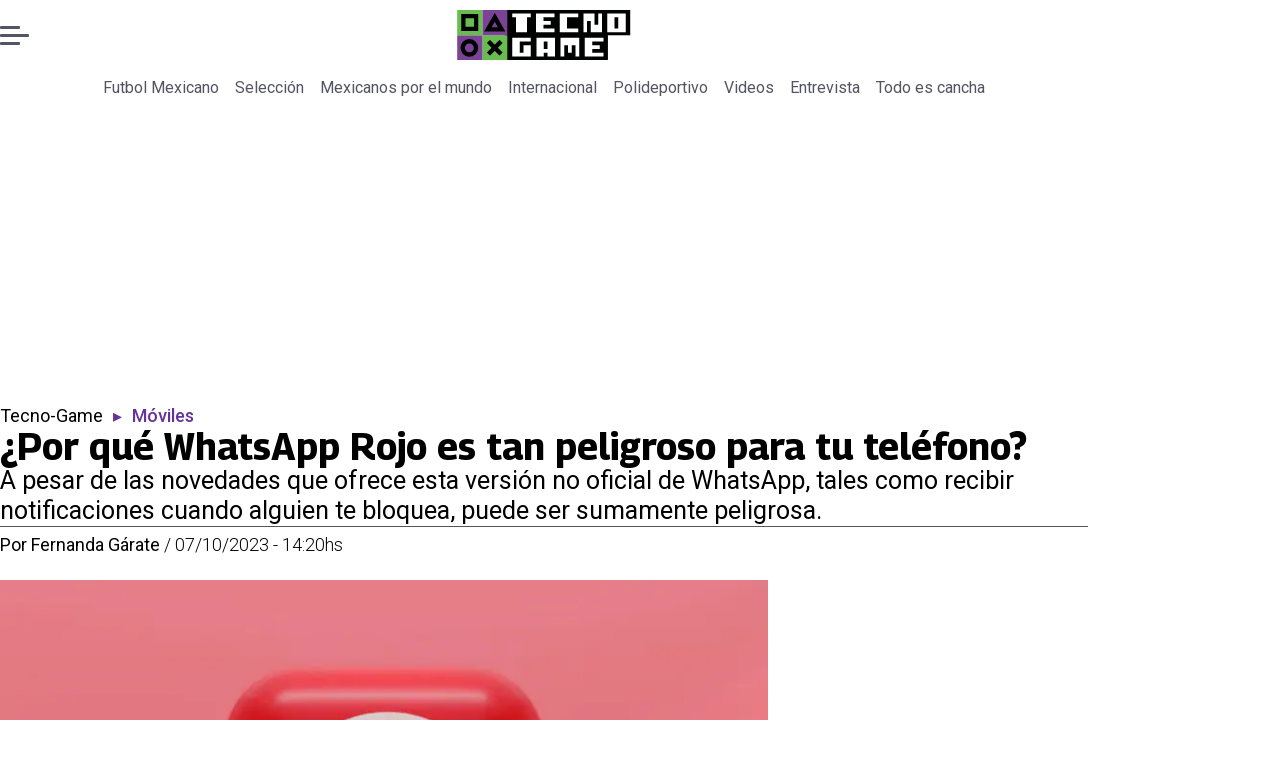

--- FILE ---
content_type: text/html; charset=utf-8
request_url: https://www.encancha.mx/tecno-game/moviles/2023/10/07/por-que-whatsapp-rojo-es-tan-peligroso-para-tu-telefono/
body_size: 37318
content:
<!DOCTYPE html><html lang="es"><head><meta charSet="UTF-8"/><meta name="viewport" content="width=device-width, initial-scale=1"/><title>¿Por qué WhatsApp Rojo es tan peligroso para tu teléfono? | En Cancha</title><meta name="robots" content="index, follow, max-image-preview:large"/><meta property="og:site_name" content="En Cancha"/><meta property="og:type" content="article"/><meta property="og:url" content="https://www.encancha.mx/tecno-game/moviles/2023/10/07/por-que-whatsapp-rojo-es-tan-peligroso-para-tu-telefono/"/><meta name="description" content="A pesar de las novedades que ofrece esta versión no oficial de WhatsApp, tales como recibir notificaciones cuando alguien te bloquea, puede ser sumamente peligrosa."/><meta property="og:description" content="A pesar de las novedades que ofrece esta versión no oficial de WhatsApp, tales como recibir notificaciones cuando alguien te bloquea, puede ser sumamente peligrosa."/><meta name="twitter:description" content="A pesar de las novedades que ofrece esta versión no oficial de WhatsApp, tales como recibir notificaciones cuando alguien te bloquea, puede ser sumamente peligrosa."/><meta property="og:title" content="¿Por qué WhatsApp Rojo es tan peligroso para tu teléfono? | En Cancha"/><meta name="twitter:title" content="¿Por qué WhatsApp Rojo es tan peligroso para tu teléfono? | En Cancha"/><meta name="author" content="Fernanda Gárate"/><meta property="article:author" content="Fernanda Gárate"/><meta property="article:section" content="Móviles"/><meta name="keywords" content="Whatsapp, WhatsApp Rojo"/><meta property="og:see_also" content="https://www.encancha.mx/tecno-game/moviles/"/><meta property="og:updated_time" content="2023-10-07T20:20:13.274Z"/><meta property="article:modified_time" content="2023-10-07T20:20:13.274Z"/><meta property="article:published_time" content="2023-10-07T20:20:13.172Z"/><meta property="og:image" content="https://www.encancha.mx/resizer/v2/26BZSDUGPJCMBHHL3E4XZPAMJY.jpg?auth=12fe8f5150eebb22213d6e0f1cf614247a3595c13b284ed905dcb63f44ee7a33&amp;height=630&amp;width=1200&amp;quality=70&amp;focal=637%2C393"/><meta name="twitter:image" content="https://www.encancha.mx/resizer/v2/26BZSDUGPJCMBHHL3E4XZPAMJY.jpg?auth=12fe8f5150eebb22213d6e0f1cf614247a3595c13b284ed905dcb63f44ee7a33&amp;height=630&amp;width=1200&amp;quality=70&amp;focal=637%2C393"/><meta property="og:image:alt" content="Logo de WhatsApp en colo rojo."/><meta name="twitter:image:alt" content="Logo de WhatsApp en colo rojo."/><meta property="og:image:width" content="1200"/><meta property="og:image:height" content="630"/><meta name="twitter:card" content="summary_large_image"/><meta name="twitter:site" content="@EnCanchamx"/><meta property="fb:pages" content="100064324832119"/><script async="" data-integration="gpt" src="https://securepubads.g.doubleclick.net/tag/js/gpt.js"></script><script src="https://s1.adzonestatic.com/c/9_encancha.2025.1.js"></script><style>div[class^="ad-slot-"]{ min-width: 100%; text-align:center; }
#ad-slot-mobilesticky {margin-bottom: 0}
.ad-slot-topdesktop {height:auto;min-height:250px; display:flex; }
.ad-slot-topresponsive {height:auto;min-height:50px; }
.ad-slot-horizontal {height:auto;min-height:90px; }
.ad-slot-billboard {height:auto;min-height:250px; }
.ad-slot-lateral {height:auto;min-height:250px; }
.ad-slot-box,.ad-slot-mobile_box,.ad-slot-desktop_box {height:auto;min-height:250px; }
.ad-slot-bigbox, .ad-slot-mobile_bigbox, .ad-slot-desktop_bigbox {height:auto;min-height:600px; }

@media screen and (max-width:730px){
 .ad-slot-topdesktop { display:none }
}
@media screen and (min-width:731px){
  .ad-slot-topresponsive { display:none }
}
          </style><link rel="canonical" href="https://www.encancha.mx/tecno-game/moviles/2023/10/07/por-que-whatsapp-rojo-es-tan-peligroso-para-tu-telefono/"/><link rel="icon" type="image/x-icon" href="/pf/resources/favicons/tecno-game.ico?d=547&amp;mxId=00000000"/><link as="font" crossorigin="" fetchpriority="high" href="/pf/resources/fonts/georama.woff2?d=547&amp;mxId=00000000" rel="preload" type="font/woff2"/><link as="font" crossorigin="" fetchpriority="high" href="/pf/resources/fonts/opensans.woff2?d=547&amp;mxId=00000000" rel="preload" type="font/woff2"/><link as="font" crossorigin="" fetchpriority="high" href="/pf/resources/fonts/roboto.woff2?d=547&amp;mxId=00000000" rel="preload" type="font/woff2"/><link rel="preload" href="/pf/resources/styles/encanchamx/css/article.css?d=547&amp;mxId=00000000" as="style"/><link rel="stylesheet" href="/pf/resources/styles/encanchamx/css/article.css?d=547&amp;mxId=00000000" media="screen"/><link rel="amphtml" href="https://www.encancha.mx/tecno-game/moviles/2023/10/07/por-que-whatsapp-rojo-es-tan-peligroso-para-tu-telefono/?outputType=amp"/><link rel="alternate" type="application/rss+xml" href="https://www.encancha.mx/arc/outboundfeeds/rss/category/tecno-game/moviles/" title="RSS - Móviles"/><script type="application/ld+json">{"@type":"NewsMediaOrganization","@context":"https://schema.org","description":"En Cancha - Encuentra todas las noticias deportivas a nivel nacional e internacional aquí!","logo":{"@type":"ImageObject","url":"https://www.encancha.mx/resizer/v2/EB3ZCKXNKRAMVNCGI45XPZFX4A.png?auth=79cb99f59b4eda512e56fa6a5bd0df3085a39e80f01ca3fd9d9bea25ae36c5d2&smart=true&height=60&width=468","height":"60","width":"468"},"name":"En Cancha","sameAs":["https://www.facebook.com/profile.php?id=100064324832119","https://www.instagram.com/encanchamx/?hl=es-la","https://x.com/EnCanchamx"],"url":"https://www.encancha.mx/","address":{"@type":"PostalAddress","contactType":"contacto@palco.cl","streetAddress":" Santa Isabel 744, comuna de Providencia, Santiago","addressLocality":"Santiago","addressRegion":"Metropolitana","postalCode":"7501303","addressCountry":"CL"}}</script><script type="application/ld+json">{"@type":"WebSite","@context":"https://schema.org","url":"https://www.encancha.mx","potentialAction":{"@type":"SearchAction","target":"https://www.encancha.mx/search/?q={search_term_string}","query-input":"required name=search_term_string"}}</script><script type="application/ld+json">{"@type":"BreadcrumbList","@context":"https://schema.org","itemListElement":[{"@type":"ListItem","position":1,"item":{"@id":"https://www.encancha.mx/","name":"En Cancha"}},{"@type":"ListItem","position":2,"item":{"@id":"https://www.encancha.mx/tecno-game/","name":"Tecno-Game"}},{"@type":"ListItem","position":3,"item":{"@id":"https://www.encancha.mx/tecno-game/moviles/","name":"Móviles"}},{"@type":"ListItem","position":4,"item":{"@id":"https://www.encancha.mx/tecno-game/moviles/2023/10/07/por-que-whatsapp-rojo-es-tan-peligroso-para-tu-telefono/","name":"¿Por qué WhatsApp Rojo es tan peligroso para tu teléfono?"}}]}</script><script type="application/ld+json">{"@type":"NewsArticle","@context":"https://schema.org","articleBody":"WhatsApp Rojo es una versión no oficial de la aplicación de mensajería instantánea, la que te permite modificar ciertos aspectos de esta. A través de ella, puedes recibir notificaciones si alguien te bloquea, programar mensajes o cambiar el color de la interfaz, entre otros. Sin embargo, descargar esta versión de WhatsApp puede resultar sumamente peligroso para ti y tu teléfono, y hoy te explicamos el por qué. Tal como otras APK que reemplazan WhatsApp, tales como WhatsApp Plus, esta edición “Roja” de aplicación puede resultar sumamente peligrosa para tu teléfono y la información que este contiene. En primer lugar, no existe un sitio web oficial donde descargarla, sino que los enlaces para hacerlo que circulan por internet son de usuarios mismos que los publican para que tú lo bajes. Esto significa una gran posibilidad de que directamente le permitas el acceso a virus a tu celular, los que no solo podrían hackear tus claves, sino que incluso obtener datos como, por ejemplo, los números de tarjetas de créditos almacenadas en tus cuentas. De igual manera, estás expuesto o expuesta a que Meta simplemente suspenda para siempre tu cuenta, ya que utilizar este tipo de herramientas está en contra de los términos de uso de WhatsApp. Incluso algunas personas pueden utilizar este archivo para acceder directamente a tu perfil y hablar con tus contactos, pudiendo llegar a estafarlos pidiéndoles dinero o cosas peores. Es por esto que te recomendamos no solo no descargar WhatsApp Rojo, sino que cualquier otra aplicación que no sea oficial de Meta o tenga un sitio web confiable para hacerlo.","articleSection":"Móviles","author":[{"@type":"Person","name":"Fernanda Gárate","url":"https://www.encancha.mx/autor/fernanda-garate/","image":[{"@type":"ImageObject","height":300,"width":300,"url":"https://www.encancha.mx/resizer/v2/https%3A%2F%2Fs3.amazonaws.com%2Farc-authors%2Fpalco%2F6252afeb-41df-4b71-8f26-a2bdd39449de.png?auth=560f3e6ad8c7356b00ceb82b99c7e1e2ed25843c861c349c82ea9d8f41f0a728&height=300&width=300&quality=70&smart=true"},{"@type":"ImageObject","height":600,"width":600,"url":"https://www.encancha.mx/resizer/v2/https%3A%2F%2Fs3.amazonaws.com%2Farc-authors%2Fpalco%2F6252afeb-41df-4b71-8f26-a2bdd39449de.png?auth=560f3e6ad8c7356b00ceb82b99c7e1e2ed25843c861c349c82ea9d8f41f0a728&height=600&width=600&quality=70&smart=true"}]}],"dateCreated":"2023-10-07T19:08:30.356Z","dateModified":"2023-10-07T20:20:13.274Z","datePublished":"2023-10-07T20:20:13.172Z","description":"A pesar de las novedades que ofrece esta versión no oficial de WhatsApp, tales como recibir notificaciones cuando alguien te bloquea, puede ser sumamente peligrosa.","headline":"¿Por qué WhatsApp Rojo es tan peligroso para tu teléfono?","image":[{"@type":"ImageObject","width":500,"height":333,"url":"https://www.encancha.mx/resizer/v2/26BZSDUGPJCMBHHL3E4XZPAMJY.jpg?auth=12fe8f5150eebb22213d6e0f1cf614247a3595c13b284ed905dcb63f44ee7a33&height=333&width=500&quality=70&focal=637%2C393","description":"WhatsApp Rojo."},{"@type":"ImageObject","width":800,"height":533,"url":"https://www.encancha.mx/resizer/v2/26BZSDUGPJCMBHHL3E4XZPAMJY.jpg?auth=12fe8f5150eebb22213d6e0f1cf614247a3595c13b284ed905dcb63f44ee7a33&height=533&width=800&quality=70&focal=637%2C393","description":"WhatsApp Rojo."},{"@type":"ImageObject","width":1200,"height":800,"url":"https://www.encancha.mx/resizer/v2/26BZSDUGPJCMBHHL3E4XZPAMJY.jpg?auth=12fe8f5150eebb22213d6e0f1cf614247a3595c13b284ed905dcb63f44ee7a33&height=800&width=1200&quality=70&focal=637%2C393","description":"WhatsApp Rojo."}],"keywords":["Whatsapp","WhatsApp Rojo"],"mainEntity":{"@type":"ItemList","itemListElement":[{"@type":"ListItem","position":0,"item":{"@type":"WebPage","@id":"https://www.encancha.mx/temas/whatsapp/","name":"Whatsapp"}},{"@type":"ListItem","position":1,"item":{"@type":"WebPage","@id":"https://www.encancha.mx/temas/whatsapp-rojo/","name":"WhatsApp Rojo"}}]},"mainEntityOfPage":{"@type":"WebPage","@id":"https://www.encancha.mx/tecno-game/moviles/2023/10/07/por-que-whatsapp-rojo-es-tan-peligroso-para-tu-telefono/"},"publisher":{"@type":"Organization","name":"En Cancha","url":"https://www.encancha.mx/","logo":{"@type":"ImageObject","url":"https://www.encancha.mx/resizer/v2/EB3ZCKXNKRAMVNCGI45XPZFX4A.png?auth=79cb99f59b4eda512e56fa6a5bd0df3085a39e80f01ca3fd9d9bea25ae36c5d2&smart=true&height=60&width=468","height":"60","width":"468"},"sameAs":["https://www.facebook.com/profile.php?id=100064324832119","https://www.instagram.com/encanchamx/?hl=es-la","https://x.com/EnCanchamx"]}}</script><script type="application/javascript" id="polyfill-script">if(!Array.prototype.includes||!(window.Object && window.Object.assign)||!window.Promise||!window.Symbol||!window.fetch){document.write('<script type="application/javascript" src="/pf/dist/engine/polyfill.js?d=547&mxId=00000000" defer=""><\/script>')}</script><script id="fusion-engine-react-script" type="application/javascript" src="/pf/dist/engine/react.js?d=547&amp;mxId=00000000" defer=""></script><script id="fusion-engine-combinations-script" type="application/javascript" src="/pf/dist/components/combinations/article-type.js?d=547&amp;mxId=00000000" defer=""></script><script data-integration="gtm-head">
	(function(w,d,s,l,i){w[l]=w[l]||[];w[l].push({'gtm.start':
		new Date().getTime(),event:'gtm.js'});var f=d.getElementsByTagName(s)[0],
		j=d.createElement(s),dl=l!='dataLayer'?'&l='+l:'';j.async=true;j.src=
		'https://www.googletagmanager.com/gtm.js?id='+i+dl;f.parentNode.insertBefore(j,f);
		})(window,document,'script','dataLayer','GTM-MGC74ZX');
	</script><script async="" src="https://www.googletagmanager.com/gtag/js?id=G-KB6SVTKX2V"></script><script defer="" data-integration="googleAnalyticsTag">
	window.dataLayer = window.dataLayer || [];
	function gtag() {
		dataLayer.push(arguments);
	};
	gtag("js", new Date());
	gtag('config', "G-KB6SVTKX2V", {
    autorPost: 'Fernanda Gárate',
    version: 'WEB'
  });
	</script><script defer="" data-integration="marfeel">
		!(function () {
			"use strict";
			function e(e) {
				var t = !(arguments.length > 1 && void 0 !== arguments[1]) || arguments[1],
					c = document.createElement("script");
				(c.src = e),
					t
						? (c.type = "module")
						: ((c.async = !0), (c.type = "text/javascript"), c.setAttribute("nomodule", ""));
				var n = document.getElementsByTagName("script")[0];
				n.parentNode.insertBefore(c, n);
			}
			!(function (t, c) {
				!(function (t, c, n) {
					var a, o, r;
					(n.accountId = c),
						(null !== (a = t.marfeel) && void 0 !== a) || (t.marfeel = {}),
						(null !== (o = (r = t.marfeel).cmd) && void 0 !== o) || (r.cmd = []),
						(t.marfeel.config = n);
					var i = "https://sdk.mrf.io/statics";
					e("".concat(i, "/marfeel-sdk.js?id=").concat(c), !0),
						e("".concat(i, "/marfeel-sdk.es5.js?id=").concat(c), !1);
				})(t, c, arguments.length > 2 && void 0 !== arguments[2] ? arguments[2] : {});
			})(window, 3326, {} /* Config */);
		})();</script><script defer="" type="text/javascript">
		(function() {
			function getCookie(name) {
				let cookieArray = document.cookie.split('; '); // Split the cookie string into an array
				let cookieValue = null;
		
				// Loop through the array elements
				for (let i = 0; i < cookieArray.length; i++) {
						let cookiePair = cookieArray[i].split('='); // Split each element into a key and a value
						if (name === cookiePair[0]) {
							cookieValue = decodeURIComponent(cookiePair[1]); // Decode the cookie value and return it
							break;
						}
				}
				return cookieValue;
			}

			let lsva = window.localStorage.getItem('ltsess');
			let lsvb = getCookie('ltprm');

			if (lsva == 'true') {
					window.marfeel.cmd.push(['compass', function(compass) {
						compass.setUserType(2);
					}]);
			}
			if (lsvb != 'false' && lsvb) {
					window.marfeel.cmd.push(['compass', function(compass) {
							compass.setUserType(3);
					}]);
			}
		})();</script>
<script>(window.BOOMR_mq=window.BOOMR_mq||[]).push(["addVar",{"rua.upush":"false","rua.cpush":"false","rua.upre":"false","rua.cpre":"false","rua.uprl":"false","rua.cprl":"false","rua.cprf":"false","rua.trans":"","rua.cook":"false","rua.ims":"false","rua.ufprl":"false","rua.cfprl":"false","rua.isuxp":"false","rua.texp":"norulematch","rua.ceh":"false","rua.ueh":"false","rua.ieh.st":"0"}]);</script>
                              <script>!function(e){var n="https://s.go-mpulse.net/boomerang/";if("False"=="True")e.BOOMR_config=e.BOOMR_config||{},e.BOOMR_config.PageParams=e.BOOMR_config.PageParams||{},e.BOOMR_config.PageParams.pci=!0,n="https://s2.go-mpulse.net/boomerang/";if(window.BOOMR_API_key="YBFDE-E9CKX-YK6VG-4RKV3-TE6PN",function(){function e(){if(!o){var e=document.createElement("script");e.id="boomr-scr-as",e.src=window.BOOMR.url,e.async=!0,i.parentNode.appendChild(e),o=!0}}function t(e){o=!0;var n,t,a,r,d=document,O=window;if(window.BOOMR.snippetMethod=e?"if":"i",t=function(e,n){var t=d.createElement("script");t.id=n||"boomr-if-as",t.src=window.BOOMR.url,BOOMR_lstart=(new Date).getTime(),e=e||d.body,e.appendChild(t)},!window.addEventListener&&window.attachEvent&&navigator.userAgent.match(/MSIE [67]\./))return window.BOOMR.snippetMethod="s",void t(i.parentNode,"boomr-async");a=document.createElement("IFRAME"),a.src="about:blank",a.title="",a.role="presentation",a.loading="eager",r=(a.frameElement||a).style,r.width=0,r.height=0,r.border=0,r.display="none",i.parentNode.appendChild(a);try{O=a.contentWindow,d=O.document.open()}catch(_){n=document.domain,a.src="javascript:var d=document.open();d.domain='"+n+"';void(0);",O=a.contentWindow,d=O.document.open()}if(n)d._boomrl=function(){this.domain=n,t()},d.write("<bo"+"dy onload='document._boomrl();'>");else if(O._boomrl=function(){t()},O.addEventListener)O.addEventListener("load",O._boomrl,!1);else if(O.attachEvent)O.attachEvent("onload",O._boomrl);d.close()}function a(e){window.BOOMR_onload=e&&e.timeStamp||(new Date).getTime()}if(!window.BOOMR||!window.BOOMR.version&&!window.BOOMR.snippetExecuted){window.BOOMR=window.BOOMR||{},window.BOOMR.snippetStart=(new Date).getTime(),window.BOOMR.snippetExecuted=!0,window.BOOMR.snippetVersion=12,window.BOOMR.url=n+"YBFDE-E9CKX-YK6VG-4RKV3-TE6PN";var i=document.currentScript||document.getElementsByTagName("script")[0],o=!1,r=document.createElement("link");if(r.relList&&"function"==typeof r.relList.supports&&r.relList.supports("preload")&&"as"in r)window.BOOMR.snippetMethod="p",r.href=window.BOOMR.url,r.rel="preload",r.as="script",r.addEventListener("load",e),r.addEventListener("error",function(){t(!0)}),setTimeout(function(){if(!o)t(!0)},3e3),BOOMR_lstart=(new Date).getTime(),i.parentNode.appendChild(r);else t(!1);if(window.addEventListener)window.addEventListener("load",a,!1);else if(window.attachEvent)window.attachEvent("onload",a)}}(),"".length>0)if(e&&"performance"in e&&e.performance&&"function"==typeof e.performance.setResourceTimingBufferSize)e.performance.setResourceTimingBufferSize();!function(){if(BOOMR=e.BOOMR||{},BOOMR.plugins=BOOMR.plugins||{},!BOOMR.plugins.AK){var n=""=="true"?1:0,t="",a="clmk3uqxij7sm2lujasa-f-0dd3a020a-clientnsv4-s.akamaihd.net",i="false"=="true"?2:1,o={"ak.v":"39","ak.cp":"1394780","ak.ai":parseInt("844458",10),"ak.ol":"0","ak.cr":10,"ak.ipv":4,"ak.proto":"h2","ak.rid":"13f4a8d5","ak.r":41994,"ak.a2":n,"ak.m":"","ak.n":"ff","ak.bpcip":"18.216.173.0","ak.cport":54168,"ak.gh":"23.66.124.49","ak.quicv":"","ak.tlsv":"tls1.3","ak.0rtt":"","ak.0rtt.ed":"","ak.csrc":"-","ak.acc":"","ak.t":"1769228324","ak.ak":"hOBiQwZUYzCg5VSAfCLimQ==BGP3cILIIc1bW7wwiHQOkaglzsJDXOcGO51RuypTerJ8z/7dZpea9lm5j7s19egIDYMPp3O40JmYSTceh57/[base64]/nF6KoYS5EVrK0a+hAlCEBCVPWXb83FffLSjK99O+NR9rL0KCKvXcu0KEDBZK+FOp+fdb/m8=","ak.pv":"18","ak.dpoabenc":"","ak.tf":i};if(""!==t)o["ak.ruds"]=t;var r={i:!1,av:function(n){var t="http.initiator";if(n&&(!n[t]||"spa_hard"===n[t]))o["ak.feo"]=void 0!==e.aFeoApplied?1:0,BOOMR.addVar(o)},rv:function(){var e=["ak.bpcip","ak.cport","ak.cr","ak.csrc","ak.gh","ak.ipv","ak.m","ak.n","ak.ol","ak.proto","ak.quicv","ak.tlsv","ak.0rtt","ak.0rtt.ed","ak.r","ak.acc","ak.t","ak.tf"];BOOMR.removeVar(e)}};BOOMR.plugins.AK={akVars:o,akDNSPreFetchDomain:a,init:function(){if(!r.i){var e=BOOMR.subscribe;e("before_beacon",r.av,null,null),e("onbeacon",r.rv,null,null),r.i=!0}return this},is_complete:function(){return!0}}}}()}(window);</script></head><body><div id="fusion-app"><div class="right-rail-layout" style="--color-accent:#639"><div class="right-rail-layout__topmobile"><div class="adzone-ad adzone-ad--topresponsive"><div class="ad-slot-topresponsive ad-slot-top" id="ad-slot-top_mobile"></div></div></div><header class="right-rail-layout__header"><div class="masthead"><div class="masthead__main-row"><button class="masthead__burger" type="button" aria-label="Menu"><span class="masthead__burger__line"></span><span class="masthead__burger__line masthead__burger__line--middle"></span><span class="masthead__burger__line"></span></button><a class=" masthead__logo masthead__logo--tecno-game " href="/tecno-game" data-logo-id="tecno-game"><img src="/pf/resources/logos/tecno-game.svg?d=547&amp;mxId=00000000" loading="eager" width="146" height="40" class="masthead__logo-img masthead__logo-img--encancha" fetchpriority="high"/></a></div><div class="navigation"><a class="navigation__link " href="/futbol-mexicano/" target="_self">Futbol Mexicano</a><a class="navigation__link " href="/seleccion/" target="_self">Selección</a><a class="navigation__link " href="/mexicanos-por-el-mundo/" target="_self">Mexicanos por el mundo</a><a class="navigation__link " href="/internacional/" target="_self">Internacional</a><a class="navigation__link " href="/polideportivo/" target="_self">Polideportivo</a><a class="navigation__link " href="/videos/" target="_self">Videos</a><a class="navigation__link " href="/entrevista/" target="_self">Entrevista</a><a class="navigation__link " href="/todo-cancha/" target="_self">Todo es cancha</a></div></div></header><section class="right-rail-layout__fullwidth"><div class="adzone-ad adzone-ad--topdesktop"><div class="ad-slot-topdesktop ad-slot-top" id="ad-slot-top_desktop"></div></div><div id="fusion-static-enter:f0fApjJ8Ea3X1r8" style="display:none" data-fusion-component="f0fApjJ8Ea3X1r8"></div><header class="article-body__headline"><div class="article-body__headline__breadcrumb"><a aria-label="Tecno-Game" class="article-body__headline__breadcrumb-link" href="/tecno-game/" target="_self">Tecno-Game</a><span class="article-body__headline__breadcrumb-separator"> ▸ </span><a aria-label="Móviles" class="article-body__headline__breadcrumb-link article-body__headline__breadcrumb-link--active" href="/tecno-game/moviles/" target="_self">Móviles</a></div><h1 class="article-body__headline__title">¿Por qué WhatsApp Rojo es tan peligroso para tu teléfono?</h1><h2 class="article-body__headline__subtitle">A pesar de las novedades que ofrece esta versión no oficial de WhatsApp, tales como recibir notificaciones cuando alguien te bloquea, puede ser sumamente peligrosa.</h2><div class="article-body__headline__meta"><span class="article-body__headline__meta-author"><span>Por </span><address><a aria-label="Link a autor" class="article-body__byline__author" href="/autor/fernanda-garate/" target="_self">Fernanda Gárate</a></address></span><span class="article-body__headline__meta-divider"> / </span><span class="article-body__headline__meta-date">07/10/2023 - 14:20hs</span></div></header><div id="fusion-static-exit:f0fApjJ8Ea3X1r8" style="display:none" data-fusion-component="f0fApjJ8Ea3X1r8"></div></section><div class="right-rail-layout__body"><main class="right-rail-layout__body-content"><div class="article-body__lead-art"><div class="article-body__image article-body__image--lead"><img alt="Esto es lo que puede pasar si instalas esta aplicación." class="global-image" decoding="async" sizes="(min-width: 500px) 800px, 500px" src="https://www.encancha.mx/resizer/v2/whatsapp-rojo-26BZSDUGPJCMBHHL3E4XZPAMJY.jpg?auth=12fe8f5150eebb22213d6e0f1cf614247a3595c13b284ed905dcb63f44ee7a33&amp;quality=70&amp;focal=637%2C393&amp;width=800&amp;height=533" srcSet="https://www.encancha.mx/resizer/v2/whatsapp-rojo-26BZSDUGPJCMBHHL3E4XZPAMJY.jpg?auth=12fe8f5150eebb22213d6e0f1cf614247a3595c13b284ed905dcb63f44ee7a33&amp;quality=70&amp;focal=637%2C393&amp;width=500&amp;height=333 500w, https://www.encancha.mx/resizer/v2/whatsapp-rojo-26BZSDUGPJCMBHHL3E4XZPAMJY.jpg?auth=12fe8f5150eebb22213d6e0f1cf614247a3595c13b284ed905dcb63f44ee7a33&amp;quality=70&amp;focal=637%2C393&amp;width=800&amp;height=533 800w" style="aspect-ratio:3/2" fetchpriority="high" loading="eager"/><figcaption class="article-body__image-caption-container"><span class="article-body__image-caption-title">WhatsApp Rojo.</span><span class="article-body__image-caption-caption">Esto es lo que puede pasar si instalas esta aplicación.</span></figcaption></div></div><div class="article-body"><p class="article-body__paragraph"><a href="https://www.encancha.cl/temas/whatsapp-rojo/" target="_blank"><b>WhatsApp Rojo</b></a> es una versión no oficial de la aplicación de mensajería instantánea, la que te permite <b>modificar ciertos aspectos de esta</b>.</p><p class="article-body__paragraph">A través de ella, puedes <b>recibir notificaciones si alguien te bloquea</b>, programar mensajes o cambiar el color de la interfaz, entre otros.</p><div class="adzone-ad adzone-ad--box"><div class="ad-slot-box " id="ad-slot-box1"></div></div><p class="article-body__paragraph">Sin embargo, <b>descargar esta versión de </b><a href="https://www.encancha.cl/temas/whatsapp/" target="_blank"><b>WhatsApp</b></a><b> puede resultar sumamente peligroso</b> para ti y tu teléfono, y hoy te explicamos el por qué.</p><h2 class="article-body__heading-h2 article-body__heading"><b>¿Por qué es WhatsApp Rojo tan peligroso para tu teléfono?</b></h2><p class="article-body__paragraph">Tal como otras <a href="https://es.wikipedia.org/wiki/APK_(formato)" target="_blank"><b>APK</b></a> que reemplazan <a href="https://twitter.com/WhatsApp?ref_src=twsrc%5Egoogle%7Ctwcamp%5Eserp%7Ctwgr%5Eauthor" target="_blank"><b>WhatsApp</b></a>, tales como <b>WhatsApp Plus</b>, esta edición “<b>Roja</b>” de aplicación puede resultar <b>sumamente peligrosa </b>para tu teléfono y la información que este contiene.</p><div class="adzone-ad adzone-ad--box"><div class="ad-slot-box " id="ad-slot-box2"></div></div><p class="article-body__paragraph">En primer lugar, <b>no existe un sitio web oficial donde descargarla</b>, sino que los enlaces para hacerlo que circulan por internet son de usuarios mismos que los publican para que tú lo bajes.</p><p class="article-body__paragraph">Esto significa <b>una gran posibilidad de que directamente le permitas el acceso a virus a tu celular</b>, los que no solo podrían hackear tus claves, sino que incluso obtener datos como, por ejemplo, los números de tarjetas de créditos almacenadas en tus cuentas.</p><div class="adzone-ad adzone-ad--horizontal"><div class="ad-slot-horizontal " id="ad-slot-horizontal1"></div></div><p class="article-body__paragraph">De igual manera, estás expuesto o expuesta a que<b> Meta simplemente suspenda para siempre tu cuenta</b>, ya que utilizar este tipo de herramientas está en contra de los términos de uso de WhatsApp.</p><p class="article-body__paragraph">Incluso algunas personas pueden utilizar este archivo para acceder directamente a tu perfil y hablar con tus contactos, <b>pudiendo llegar a estafarlos pidiéndoles dinero o cosas peores</b>.</p><div class="adzone-ad adzone-ad--horizontal"><div class="ad-slot-horizontal " id="ad-slot-horizontal2"></div></div><p class="article-body__paragraph">Es por esto que <b>te recomendamos no solo no descargar WhatsApp Rojo</b>, sino que cualquier otra aplicación que no sea oficial de Meta o tenga un sitio web confiable para hacerlo.</p><div class="article-body__tags"><div class="article-tags">Tags: <span><a class="link" href="/temas/whatsapp/" target="_self"><span class="tag-text">Whatsapp</span></a><span class="tag-separator"> / </span></span><span><a class="link" href="/temas/whatsapp-rojo/" target="_self"><span class="tag-text">WhatsApp Rojo</span></a></span></div></div><div class="article-body__sharer"><a aria-label="Facebook En cancha" target="_blank" rel="noopener noreferrer" class="link" href="https://www.facebook.com/sharer/sharer.php?u=https://www.encancha.mx/tecno-game/moviles/2023/10/07/por-que-whatsapp-rojo-es-tan-peligroso-para-tu-telefono/"><svg xmlns="http://www.w3.org/2000/svg" viewBox="0 0 38 37" fill="none" class="icon-facebook "><path d="M37.5084 18.5005C37.5084 27.8441 30.5826 35.5686 21.5853 36.8221C20.7441 36.9388 19.8834 36.9997 19.0097 36.9997C18.0012 36.9997 17.0109 36.9193 16.0465 36.7638C7.23849 35.3457 0.510986 27.708 0.510986 18.5005C0.510986 8.28327 8.79399 6.10352e-05 19.011 6.10352e-05C29.228 6.10352e-05 37.511 8.28327 37.511 18.5005H37.5084Z" fill="currentColor" class="background-path"></path><path d="M21.5854 14.8556V18.8857H26.5707L25.7813 24.3145H21.5854V36.8223C20.7441 36.939 19.8834 36.9999 19.0097 36.9999C18.0012 36.9999 17.0109 36.9195 16.0465 36.764V24.3145H11.4487V18.8857H16.0465V13.9547C16.0465 10.8955 18.5262 8.41438 21.5867 8.41438V8.41697C21.5957 8.41697 21.6035 8.41438 21.6126 8.41438H26.572V13.1095H23.3314C22.3683 13.1095 21.5867 13.8912 21.5867 14.8543L21.5854 14.8556Z" fill="var(--secondary-icon-color)" class="foreground-path"></path></svg><span class="visually-hidden">abre en nueva pestaña</span></a><a aria-label="X En cancha" target="_blank" rel="noopener noreferrer" class="link" href="https://x.com/intent/tweet?text=¿Por qué WhatsApp Rojo es tan peligroso para tu teléfono?&amp;url=https://www.encancha.mx/tecno-game/moviles/2023/10/07/por-que-whatsapp-rojo-es-tan-peligroso-para-tu-telefono/"><svg viewBox="0 0 28 25" fill="none" xmlns="http://www.w3.org/2000/svg" class="icon-whatsapp "><path d="M21.7641 0.142578H25.9043L16.8592 10.4805L27.5 24.5481H19.1683L12.6427 16.0162L5.17584 24.5481H1.03317L10.7078 13.4905L0.5 0.142578H9.04318L14.9418 7.94108L21.7641 0.142578ZM20.311 22.07H22.6051L7.79662 2.49051H5.33479L20.311 22.07Z" fill="currentColor"></path></svg><span class="visually-hidden">abre en nueva pestaña</span></a><a aria-label="Whatsapp En cancha" target="_blank" rel="noopener noreferrer" class="link" href="https://api.whatsapp.com/send?text=¿Por qué WhatsApp Rojo es tan peligroso para tu teléfono?%20https://www.encancha.mx/tecno-game/moviles/2023/10/07/por-que-whatsapp-rojo-es-tan-peligroso-para-tu-telefono/"><svg viewBox="0 0 29 29" fill="none" xmlns="http://www.w3.org/2000/svg" class="icon-whatsapp "><path d="M0.5 28.7787L2.51287 21.4252C1.27079 19.2727 0.618124 16.8326 0.619317 14.3306C0.622896 6.50814 6.98844 0.142578 14.8097 0.142578C18.6051 0.143771 22.1679 1.62211 24.8478 4.30436C27.5264 6.9866 29.0012 10.5518 29 14.3437C28.9964 22.1673 22.6309 28.5329 14.8097 28.5329C12.4353 28.5317 10.0955 27.9363 8.02292 26.8052L0.5 28.7787ZM8.37133 24.2363C10.3711 25.4235 12.2801 26.1346 14.8049 26.1358C21.3053 26.1358 26.6005 20.8453 26.6041 14.3413C26.6065 7.82421 21.3363 2.54085 14.8144 2.53846C8.30928 2.53846 3.01758 7.82898 3.0152 14.3318C3.014 16.9866 3.79195 18.9744 5.09847 21.0541L3.90649 25.4068L8.37133 24.2363ZM21.9579 17.7168C21.8696 17.5688 21.6334 17.4805 21.2778 17.3028C20.9234 17.125 19.1802 16.2671 18.8545 16.149C18.53 16.0308 18.2937 15.9712 18.0563 16.3267C17.82 16.6811 17.1399 17.4805 16.9335 17.7168C16.7271 17.953 16.5195 17.9829 16.1651 17.8051C15.8107 17.6273 14.6677 17.2538 13.3134 16.0452C12.2599 15.1049 11.5475 13.944 11.3411 13.5884C11.1347 13.234 11.3196 13.0419 11.4962 12.8654C11.6561 12.7067 11.8506 12.4513 12.0284 12.2437C12.2086 12.0385 12.267 11.8905 12.3863 11.6531C12.5045 11.4168 12.446 11.2092 12.3565 11.0314C12.267 10.8549 11.5583 9.10925 11.2636 8.39932C10.9748 7.70847 10.6825 7.80154 10.4653 7.7908L9.78523 7.77887C9.54898 7.77887 9.16478 7.86716 8.84024 8.22273C8.5157 8.57829 7.59935 9.43499 7.59935 11.1806C7.59935 12.9262 8.87007 14.6122 9.04666 14.8484C9.22444 15.0846 11.5463 18.6665 15.1032 20.2022C15.9491 20.5673 16.6101 20.7856 17.1244 20.9491C17.9739 21.2187 18.7471 21.1806 19.358 21.0899C20.0393 20.9885 21.4556 20.232 21.7515 19.4039C22.0474 18.5747 22.0474 17.8647 21.9579 17.7168Z" fill="currentColor"></path></svg><span class="visually-hidden">abre en nueva pestaña</span></a><a aria-label="Copiar enlace" class="link" href="#" target="_self"><svg xmlns="http://www.w3.org/2000/svg" viewBox="0 0 36 36" class="icon-copy "><path fill="currentColor" d="M15 9l6-6s6-6 12 0 0 12 0 12l-8 8s-6 6-12 0c-1.125-1.125-1.822-2.62-1.822-2.62l3.353-3.348S14.396 18.396 16 20c0 0 3 3 6 0l8-8s3-3 0-6-6 0-6 0l-3.729 3.729s-1.854-1.521-5.646-.354L15 9z"></path><path fill="currentColor" d="M20.845 27l-6 6s-6 6-12 0 0-12 0-12l8-8s6-6 12 0c1.125 1.125 1.822 2.62 1.822 2.62l-3.354 3.349s.135-1.365-1.469-2.969c0 0-3-3-6 0l-8 8s-3 3 0 6 6 0 6 0l3.729-3.729s1.854 1.521 5.646.354l-.374.375z"></path></svg></a></div><div class="article-body__follow-google-news"><div class="article-follow-google-news"><a class="link" href="https://profile.google.com/cp/Cg0vZy8xMXMzM2JrdHBi?pf=4" rel="noopener noreferrer" target="_blank"><svg width="100" height="82" viewBox="0 0 100 82" fill="none" xmlns="http://www.w3.org/2000/svg"><g clip-path="url(#clip0_64_21)"><path d="M79.5446 55.5001C79.5446 56.8923 78.3967 58.0326 76.9938 58.0326H23.0049C21.6021 58.0326 20.4541 56.8923 20.4541 55.5001V2.53252C20.4541 1.14032 21.6021 0 23.0049 0H76.9953C78.3982 0 79.5461 1.14032 79.5461 2.53252V55.5001H79.5446Z" fill="#0C9D58"></path><path opacity="0.2" d="M79.5447 13.6167L59.3105 11.0125L79.5447 16.4408V13.6167Z" fill="#004D40"></path><path opacity="0.2" d="M50.9751 2.76141L20.333 16.4437L54.1991 4.11697V4.08339C53.6038 2.80721 52.1535 2.21186 50.9751 2.76141Z" fill="#004D40"></path><path opacity="0.2" d="M76.9953 0H23.0049C21.6021 0 20.4541 1.14032 20.4541 2.53252V3.10038C20.4541 1.70819 21.6021 0.56787 23.0049 0.56787H76.9953C78.3982 0.56787 79.5461 1.70819 79.5461 3.10038V2.53252C79.5446 1.14032 78.3982 0 76.9953 0Z" fill="white"></path><path d="M33.5561 53.8727C33.1912 55.2329 33.9194 56.6205 35.1742 56.9563L85.1803 70.4051C86.4351 70.7409 87.7601 69.9028 88.1235 68.5427L99.9037 24.5786C100.269 23.2185 99.5404 21.8308 98.2856 21.495L48.2795 8.04626C47.0247 7.71042 45.6996 8.54849 45.3363 9.90863L33.5561 53.8727Z" fill="#EA4335"></path><path opacity="0.2" d="M88.6367 40.2715L91.2669 56.2497L88.6367 66.0699V40.2715Z" fill="#3E2723"></path><path opacity="0.2" d="M59.5469 11.6643L61.9038 12.2978L63.3663 22.1592L59.5469 11.6643Z" fill="#3E2723"></path><path opacity="0.2" d="M98.2872 21.495L48.2811 8.04626C47.0263 7.71042 45.7012 8.54849 45.3379 9.90863L33.5577 53.8727C33.5378 53.946 33.5333 54.0208 33.5195 54.0941L45.2112 10.4628C45.5761 9.10262 46.9011 8.26455 48.1544 8.60039L98.1605 22.0491C99.3466 22.3666 100.05 23.626 99.8168 24.9129L99.9068 24.5786C100.27 23.2185 99.542 21.8308 98.2872 21.495Z" fill="white"></path><path d="M72.9391 48.4583C73.4199 49.7818 72.8154 51.2274 71.5957 51.6716L18.8281 70.8769C17.6069 71.3211 16.2147 70.6022 15.7338 69.2786L0.166274 26.5083C-0.314584 25.1848 0.289923 23.7392 1.50962 23.295L54.2772 4.08967C55.4985 3.64545 56.8906 4.36444 57.3715 5.68795L72.9391 48.4583Z" fill="#FFC107"></path><path opacity="0.2" d="M0.366092 27.047C-0.114765 25.7235 0.489741 24.2779 1.70944 23.8336L54.477 4.62683C55.6845 4.18718 57.0569 4.88786 57.553 6.18389L57.3713 5.68624C56.889 4.36274 55.4968 3.64374 54.2771 4.08796L1.50946 23.2948C0.288239 23.739 -0.316267 25.1846 0.166117 26.5081L15.7337 69.2785C15.7383 69.2922 15.7474 69.3044 15.7535 69.3197L0.366092 27.047Z" fill="white"></path><path d="M88.6363 79.2606C88.6363 80.6665 87.4853 81.8175 86.0794 81.8175H13.9202C12.5143 81.8175 11.3633 80.6665 11.3633 79.2606V24.7161C11.3633 23.3102 12.5143 22.1592 13.9202 22.1592H86.0794C87.4853 22.1592 88.6363 23.3102 88.6363 24.7161V79.2606Z" fill="#4285F4"></path><path d="M74.8579 43.7504H53.2666V38.0686H74.8579C75.4853 38.0686 75.9936 38.5769 75.9936 39.2043V42.6131C75.9936 43.2405 75.4853 43.7504 74.8579 43.7504ZM74.8579 65.3401H53.2666V59.6583H74.8579C75.4853 59.6583 75.9936 60.1667 75.9936 60.7941V64.2028C75.9936 64.8317 75.4853 65.3401 74.8579 65.3401ZM78.2666 54.5445H53.2666V48.8627H78.2666C78.894 48.8627 79.4023 49.371 79.4023 49.9984V53.4072C79.4023 54.0361 78.894 54.5445 78.2666 54.5445Z" fill="white"></path><path opacity="0.2" d="M86.0794 81.2496H13.9202C12.5143 81.2496 11.3633 80.0986 11.3633 78.6926V79.2605C11.3633 80.6664 12.5143 81.8174 13.9202 81.8174H86.0794C87.4853 81.8174 88.6363 80.6664 88.6363 79.2605V78.6926C88.6363 80.0986 87.4853 81.2496 86.0794 81.2496Z" fill="#1A237E"></path><path opacity="0.2" d="M13.9202 22.7271H86.0794C87.4853 22.7271 88.6363 23.8781 88.6363 25.284V24.7161C88.6363 23.3102 87.4853 22.1592 86.0794 22.1592H13.9202C12.5143 22.1592 11.3633 23.3102 11.3633 24.7161V25.284C11.3633 23.8781 12.5143 22.7271 13.9202 22.7271Z" fill="white"></path><path d="M33.9486 49.4321V54.5567H41.3019C40.6943 57.6784 37.9496 59.9423 33.9486 59.9423C29.485 59.9423 25.8656 56.1672 25.8656 51.7036C25.8656 47.24 29.485 43.4649 33.9486 43.4649C35.959 43.4649 37.7588 44.1564 39.18 45.5104V45.5135L43.0711 41.6224C40.7081 39.4196 37.626 38.0686 33.9471 38.0686C26.4167 38.0686 20.3105 44.1732 20.3105 51.7051C20.3105 59.237 26.4151 65.3416 33.9471 65.3416C41.8224 65.3416 47.0035 59.8049 47.0035 52.015C47.0035 51.122 46.921 50.261 46.7882 49.4321H33.9486Z" fill="white"></path><g opacity="0.2"><path d="M34.0908 54.5566V55.1245H41.3067C41.3602 54.9383 41.406 54.749 41.4441 54.5566H34.0908Z" fill="#1A237E"></path><path d="M34.0906 65.3401C26.6549 65.3401 20.6129 59.3881 20.4617 51.9875C20.4602 52.0822 20.4541 52.1768 20.4541 52.2714C20.4541 59.8033 26.5587 65.9079 34.0906 65.9079C41.966 65.9079 47.147 60.3712 47.147 52.5813C47.147 52.5187 47.1394 52.4607 47.1394 52.3981C46.9699 59.985 41.8362 65.3401 34.0906 65.3401ZM39.322 45.5104C37.9008 44.1579 36.0995 43.4649 34.0906 43.4649C29.627 43.4649 26.0076 47.24 26.0076 51.7036C26.0076 51.7997 26.0183 51.8929 26.0214 51.9875C26.1725 47.6491 29.7217 44.0328 34.0906 44.0328C36.101 44.0328 37.9008 44.7243 39.322 46.0783V46.0814L43.4971 41.9063C43.3994 41.8147 43.291 41.7338 43.1903 41.6453L39.3236 45.5135L39.322 45.5104Z" fill="#1A237E"></path></g><path opacity="0.2" d="M75.9936 43.1809V42.613C75.9936 43.2404 75.4853 43.7488 74.8579 43.7488H53.2666V44.3166H74.8579C75.4853 44.3182 75.9936 43.8098 75.9936 43.1809ZM74.8579 65.34H53.2666V65.9079H74.8579C75.4853 65.9079 75.9936 65.3996 75.9936 64.7722V64.2043C75.9936 64.8317 75.4853 65.34 74.8579 65.34ZM78.2666 54.5444H53.2666V55.1123H78.2666C78.894 55.1123 79.4023 54.6039 79.4023 53.9765V53.4087C79.4023 54.0361 78.894 54.5444 78.2666 54.5444Z" fill="#1A237E"></path><path d="M98.287 21.4951L79.5457 16.4545V2.53252C79.5457 1.14032 78.3978 0 76.9949 0H23.0045C21.6017 0 20.4537 1.14032 20.4537 2.53252V16.3995L1.50946 23.2949C0.288239 23.7391 -0.316267 25.1847 0.166117 26.5082L11.3632 57.2739V79.2606C11.3632 80.6665 12.5142 81.8175 13.9202 81.8175H86.0793C87.4852 81.8175 88.6362 80.6665 88.6362 79.2606V66.6377L99.9066 24.5787C100.27 23.2185 99.5418 21.8309 98.287 21.4951Z" fill="url(#paint0_radial_64_21)"></path></g><defs><radialGradient id="paint0_radial_64_21" cx="0" cy="0" r="1" gradientUnits="userSpaceOnUse" gradientTransform="translate(22.5375 6.62875) scale(97.2486 97.2486)"><stop stop-color="white" stop-opacity="0.1"></stop><stop offset="1" stop-color="white" stop-opacity="0"></stop></radialGradient><clipPath id="clip0_64_21"><rect width="100" height="81.8175" fill="white"></rect></clipPath></defs></svg>Síguenos en <span>Google</span><span class="visually-hidden">abre en nueva pestaña</span></a></div></div></div></main><aside class="right-rail-layout__right-rail"><div class="adzone-ad adzone-ad--lateral"><div class="ad-slot-lateral " id="ad-slot-lateral"></div></div><div id="fusion-static-enter:f0fE391L9MuG2J8" style="display:none" data-fusion-component="f0fE391L9MuG2J8"></div><div class="most-read"><h3 class="most-read__title">En Portada</h3><div class="most-read__list"><div class="most-read__item"><div class="story-card"><div class="story-card__image"><a aria-label="VIDEO | La noche loca de Checo Pérez en la ciudad del pecado; Las Vegas" class="story-card__image-anchor" href="/polideportivo/motor/2023/08/17/video-la-noche-loca-de-checo-perez-en-la-ciudad-del-pecado-las-vegas/" target="_self"><img alt="VIDEO | La noche loca de Checo Pérez en la ciudad del pecado; Las Vegas" class="global-image" decoding="async" sizes="106px" src="https://www.encancha.mx/resizer/v2/red-bull-SXLEYZYTV5HQBMZS35ON6JMP24.jpg?auth=5ded7327a37cdb5c97c2abaabaaa483f6204e2f253230e71a9f5ddbd388f5077&amp;quality=70&amp;focal=511%2C197&amp;width=106&amp;height=106" srcSet="https://www.encancha.mx/resizer/v2/red-bull-SXLEYZYTV5HQBMZS35ON6JMP24.jpg?auth=5ded7327a37cdb5c97c2abaabaaa483f6204e2f253230e71a9f5ddbd388f5077&amp;quality=70&amp;focal=511%2C197&amp;width=106&amp;height=106 106w" style="aspect-ratio:1 / 1" fetchpriority="low" loading="lazy"/></a></div><div class="story-card__overline "><a aria-label="Motor" class="link" href="/polideportivo/motor/" target="_self">Motor</a></div><h2 class="story-card__headline"><a aria-label="VIDEO | La noche loca de Checo Pérez en la ciudad del pecado; Las Vegas" class="link" href="/polideportivo/motor/2023/08/17/video-la-noche-loca-de-checo-perez-en-la-ciudad-del-pecado-las-vegas/" target="_self">VIDEO | La noche loca de Checo Pérez en la ciudad del pecado; Las Vegas</a></h2></div><span class="most-read__item-number">1</span></div><div class="most-read__item"><div class="story-card"><div class="story-card__image"><a aria-label="VIDEO | Jude Bellingham protagonizó divertido momento con aficionada del Real Madrid" class="story-card__image-anchor" href="/internacional/2023/08/17/video-jude-bellingham-protagonizo-divertido-momento-con-aficionada-del-real-madrid/" target="_self"><img alt="VIDEO | Jude Bellingham protagonizó divertido momento con aficionada del Real Madrid" class="global-image" decoding="async" sizes="106px" src="https://www.encancha.mx/resizer/v2/jude-bellingham-BLXT2CG7G5EGRO4J3DXCQKRZ6I.jpg?auth=8107bcd8469a4d23ce2783410572787c36a7a21cdc1b4822e09c5fe45933d302&amp;quality=70&amp;focal=506%2C193&amp;width=106&amp;height=106" srcSet="https://www.encancha.mx/resizer/v2/jude-bellingham-BLXT2CG7G5EGRO4J3DXCQKRZ6I.jpg?auth=8107bcd8469a4d23ce2783410572787c36a7a21cdc1b4822e09c5fe45933d302&amp;quality=70&amp;focal=506%2C193&amp;width=106&amp;height=106 106w" style="aspect-ratio:1 / 1" fetchpriority="low" loading="lazy"/></a></div><div class="story-card__overline "><a aria-label="Internacional" class="link" href="/internacional/" target="_self">Internacional</a></div><h2 class="story-card__headline"><a aria-label="VIDEO | Jude Bellingham protagonizó divertido momento con aficionada del Real Madrid" class="link" href="/internacional/2023/08/17/video-jude-bellingham-protagonizo-divertido-momento-con-aficionada-del-real-madrid/" target="_self">VIDEO | Jude Bellingham protagonizó divertido momento con aficionada del Real Madrid</a></h2></div><span class="most-read__item-number">2</span></div><div class="most-read__item"><div class="story-card"><div class="story-card__image"><a aria-label="VIDEO | La despedida de Neymar con el PSG y su abrazo con Kylian Mbappé" class="story-card__image-anchor" href="/internacional/2023/08/17/video-la-despedida-de-neymar-con-el-psg-y-su-abrazo-con-kylian-mbappe/" target="_self"><img alt="VIDEO | La despedida de Neymar con el PSG y su abrazo con Kylian Mbappé" class="global-image" decoding="async" sizes="106px" src="https://www.encancha.mx/resizer/v2/neymar-EF4ZWGMQQJAYJGUC5EYP7HGDLU.jpg?auth=a2be0074f66ee92dd0b1098f563bc69b2c32b706d00a4acc7321942ae3682854&amp;quality=70&amp;focal=603%2C171&amp;width=106&amp;height=106" srcSet="https://www.encancha.mx/resizer/v2/neymar-EF4ZWGMQQJAYJGUC5EYP7HGDLU.jpg?auth=a2be0074f66ee92dd0b1098f563bc69b2c32b706d00a4acc7321942ae3682854&amp;quality=70&amp;focal=603%2C171&amp;width=106&amp;height=106 106w" style="aspect-ratio:1 / 1" fetchpriority="low" loading="lazy"/></a></div><div class="story-card__overline "><a aria-label="Internacional" class="link" href="/internacional/" target="_self">Internacional</a></div><h2 class="story-card__headline"><a aria-label="VIDEO | La despedida de Neymar con el PSG y su abrazo con Kylian Mbappé" class="link" href="/internacional/2023/08/17/video-la-despedida-de-neymar-con-el-psg-y-su-abrazo-con-kylian-mbappe/" target="_self">VIDEO | La despedida de Neymar con el PSG y su abrazo con Kylian Mbappé</a></h2></div><span class="most-read__item-number">3</span></div><div class="most-read__item"><div class="story-card"><div class="story-card__image"><a aria-label="VIDEO | Golpean a un hombre por presuntamente quererse tomar foto con Lionel Messi" class="story-card__image-anchor" href="/internacional/2023/08/17/video-golpean-a-un-hombre-por-presuntamente-quererse-tomar-foto-con-lionel-messi/" target="_self"><img alt="VIDEO | Golpean a un hombre por presuntamente quererse tomar foto con Lionel Messi" class="global-image" decoding="async" sizes="106px" src="https://www.encancha.mx/resizer/v2/lionel-messi-IXZR5FTXXBCTNIIT6GQQTSFCPA.jpg?auth=33cfbb7ef332700ec3b65b5b0d716d87d87a745ea4ab44630af69648dd458008&amp;quality=70&amp;focal=620%2C405&amp;width=106&amp;height=106" srcSet="https://www.encancha.mx/resizer/v2/lionel-messi-IXZR5FTXXBCTNIIT6GQQTSFCPA.jpg?auth=33cfbb7ef332700ec3b65b5b0d716d87d87a745ea4ab44630af69648dd458008&amp;quality=70&amp;focal=620%2C405&amp;width=106&amp;height=106 106w" style="aspect-ratio:1 / 1" fetchpriority="low" loading="lazy"/></a></div><div class="story-card__overline "><a aria-label="Internacional" class="link" href="/internacional/" target="_self">Internacional</a></div><h2 class="story-card__headline"><a aria-label="VIDEO | Golpean a un hombre por presuntamente quererse tomar foto con Lionel Messi" class="link" href="/internacional/2023/08/17/video-golpean-a-un-hombre-por-presuntamente-quererse-tomar-foto-con-lionel-messi/" target="_self">VIDEO | Golpean a un hombre por presuntamente quererse tomar foto con Lionel Messi</a></h2></div><span class="most-read__item-number">4</span></div><div class="most-read__item"><div class="story-card"><div class="story-card__image"><a aria-label="Juan Manuel Márquez tunde Canelo Álvarez y le pone de ejemplo a David Benavidez " class="story-card__image-anchor" href="/polideportivo/boxeo/2023/08/18/juan-manuel-marquez-tunde-canelo-alvarez-y-le-pone-de-ejemplo-a-david-benavidez/" target="_self"><img alt="Juan Manuel Márquez tunde Canelo Álvarez y le pone de ejemplo a David Benavidez " class="global-image" decoding="async" sizes="106px" src="https://www.encancha.mx/resizer/v2/canelo-alvarez-y-juan-manuel-marquez-JB6LXRR47JAQBCXNLV2NLZDIWE.jpg?auth=29314aec92268bf03c298b4681eafa5febdaf5b821024b221592d39d5dffa953&amp;quality=70&amp;focal=919%2C155&amp;width=106&amp;height=106" srcSet="https://www.encancha.mx/resizer/v2/canelo-alvarez-y-juan-manuel-marquez-JB6LXRR47JAQBCXNLV2NLZDIWE.jpg?auth=29314aec92268bf03c298b4681eafa5febdaf5b821024b221592d39d5dffa953&amp;quality=70&amp;focal=919%2C155&amp;width=106&amp;height=106 106w" style="aspect-ratio:1 / 1" fetchpriority="low" loading="lazy"/></a></div><div class="story-card__overline "><a aria-label="Boxeo" class="link" href="/polideportivo/boxeo/" target="_self">Boxeo</a></div><h2 class="story-card__headline"><a aria-label="Juan Manuel Márquez tunde Canelo Álvarez y le pone de ejemplo a David Benavidez " class="link" href="/polideportivo/boxeo/2023/08/18/juan-manuel-marquez-tunde-canelo-alvarez-y-le-pone-de-ejemplo-a-david-benavidez/" target="_self">Juan Manuel Márquez tunde Canelo Álvarez y le pone de ejemplo a David Benavidez </a></h2></div><span class="most-read__item-number">5</span></div></div></div><div id="fusion-static-exit:f0fE391L9MuG2J8" style="display:none" data-fusion-component="f0fE391L9MuG2J8"></div> </aside></div><section class="right-rail-layout__fullwidth"><div id="fusion-static-enter:f0fvSFEJNLpG12C" style="display:none" data-fusion-component="f0fvSFEJNLpG12C"></div><div class="recirculation-list"><h3 class="recirculation-list__title">Más de Whatsapp</h3><div class="recirculation-list__list"><div class="story-card"><div class="story-card__image"><a aria-label="WhatsApp: Así puedes recuperar tu historial de chats" class="story-card__image-anchor" href="/tecno-game/moviles/2024/02/19/whatsapp-asi-puedes-recuperar-tu-historial-de-chats/" target="_self"><img alt="WhatsApp: Así puedes recuperar tu historial de chats" class="global-image" decoding="async" sizes="(min-width: 1086px) 250px, (min-width: 500px) 730px, 460px" src="https://www.encancha.mx/resizer/v2/whatsapp-HCDOYUAIBJH6LODABUQEBMMTKU.jpg?auth=e58ad3208ec9deb20572774cb5d22f382b03db39fb14360b9c9a9cff9deeb236&amp;quality=70&amp;smart=true&amp;width=250&amp;height=141" srcSet="https://www.encancha.mx/resizer/v2/whatsapp-HCDOYUAIBJH6LODABUQEBMMTKU.jpg?auth=e58ad3208ec9deb20572774cb5d22f382b03db39fb14360b9c9a9cff9deeb236&amp;quality=70&amp;smart=true&amp;width=460&amp;height=259 460w, https://www.encancha.mx/resizer/v2/whatsapp-HCDOYUAIBJH6LODABUQEBMMTKU.jpg?auth=e58ad3208ec9deb20572774cb5d22f382b03db39fb14360b9c9a9cff9deeb236&amp;quality=70&amp;smart=true&amp;width=730&amp;height=411 730w, https://www.encancha.mx/resizer/v2/whatsapp-HCDOYUAIBJH6LODABUQEBMMTKU.jpg?auth=e58ad3208ec9deb20572774cb5d22f382b03db39fb14360b9c9a9cff9deeb236&amp;quality=70&amp;smart=true&amp;width=250&amp;height=141 250w" style="aspect-ratio:16 / 9" fetchpriority="low" loading="lazy"/></a></div><div class="story-card__overline "><a aria-label="Móviles" class="link" href="/tecno-game/moviles/" target="_self">Móviles</a></div><h2 class="story-card__headline"><a aria-label="WhatsApp: Así puedes recuperar tu historial de chats" class="link" href="/tecno-game/moviles/2024/02/19/whatsapp-asi-puedes-recuperar-tu-historial-de-chats/" target="_self">WhatsApp: Así puedes recuperar tu historial de chats</a></h2></div><div class="story-card"><div class="story-card__image"><a aria-label="Así puedes chatear con alguien en WhatsApp sin añadirlo a tus contactos" class="story-card__image-anchor" href="/tecno-game/moviles/2024/02/17/asi-puedes-chatear-con-alguien-en-whatsapp-sin-anadirlo-a-tus-contactos/" target="_self"><img alt="Así puedes chatear con alguien en WhatsApp sin añadirlo a tus contactos" class="global-image" decoding="async" sizes="(min-width: 1086px) 250px, (min-width: 500px) 730px, 460px" src="https://www.encancha.mx/resizer/v2/whatsapp-ACUJHSM2BRCDPKRJOVHOI66H34.jpg?auth=704193bb70823c6204234a62d781774423bdbfa22b43bc5b8be11968a3f59f14&amp;quality=70&amp;focal=592%2C406&amp;width=250&amp;height=141" srcSet="https://www.encancha.mx/resizer/v2/whatsapp-ACUJHSM2BRCDPKRJOVHOI66H34.jpg?auth=704193bb70823c6204234a62d781774423bdbfa22b43bc5b8be11968a3f59f14&amp;quality=70&amp;focal=592%2C406&amp;width=460&amp;height=259 460w, https://www.encancha.mx/resizer/v2/whatsapp-ACUJHSM2BRCDPKRJOVHOI66H34.jpg?auth=704193bb70823c6204234a62d781774423bdbfa22b43bc5b8be11968a3f59f14&amp;quality=70&amp;focal=592%2C406&amp;width=730&amp;height=411 730w, https://www.encancha.mx/resizer/v2/whatsapp-ACUJHSM2BRCDPKRJOVHOI66H34.jpg?auth=704193bb70823c6204234a62d781774423bdbfa22b43bc5b8be11968a3f59f14&amp;quality=70&amp;focal=592%2C406&amp;width=250&amp;height=141 250w" style="aspect-ratio:16 / 9" fetchpriority="low" loading="lazy"/></a></div><div class="story-card__overline "><a aria-label="Móviles" class="link" href="/tecno-game/moviles/" target="_self">Móviles</a></div><h2 class="story-card__headline"><a aria-label="Así puedes chatear con alguien en WhatsApp sin añadirlo a tus contactos" class="link" href="/tecno-game/moviles/2024/02/17/asi-puedes-chatear-con-alguien-en-whatsapp-sin-anadirlo-a-tus-contactos/" target="_self">Así puedes chatear con alguien en WhatsApp sin añadirlo a tus contactos</a></h2></div><div class="story-card"><div class="story-card__image"><a aria-label="WhatsApp: Revisa los mejores saludos de San Valentín para enviar a tus contactos" class="story-card__image-anchor" href="/tecno-game/moviles/2024/02/12/whatsapp-revisa-los-mejores-saludos-de-san-valentin-para-enviar-a-tus-contactos/" target="_self"><img alt="WhatsApp: Revisa los mejores saludos de San Valentín para enviar a tus contactos" class="global-image" decoding="async" sizes="(min-width: 1086px) 250px, (min-width: 500px) 730px, 460px" src="https://www.encancha.mx/resizer/v2/saludos-san-valendin-KZ5VMRK7X5GBJLRIHSHS3YKBMI.png?auth=6dc5826db06c45277b8f0aafc20ccccc6c4a78dbdfa6e1597b49511f46f31207&amp;quality=70&amp;smart=true&amp;width=250&amp;height=141" srcSet="https://www.encancha.mx/resizer/v2/saludos-san-valendin-KZ5VMRK7X5GBJLRIHSHS3YKBMI.png?auth=6dc5826db06c45277b8f0aafc20ccccc6c4a78dbdfa6e1597b49511f46f31207&amp;quality=70&amp;smart=true&amp;width=460&amp;height=259 460w, https://www.encancha.mx/resizer/v2/saludos-san-valendin-KZ5VMRK7X5GBJLRIHSHS3YKBMI.png?auth=6dc5826db06c45277b8f0aafc20ccccc6c4a78dbdfa6e1597b49511f46f31207&amp;quality=70&amp;smart=true&amp;width=730&amp;height=411 730w, https://www.encancha.mx/resizer/v2/saludos-san-valendin-KZ5VMRK7X5GBJLRIHSHS3YKBMI.png?auth=6dc5826db06c45277b8f0aafc20ccccc6c4a78dbdfa6e1597b49511f46f31207&amp;quality=70&amp;smart=true&amp;width=250&amp;height=141 250w" style="aspect-ratio:16 / 9" fetchpriority="low" loading="lazy"/></a></div><div class="story-card__overline "><a aria-label="Móviles" class="link" href="/tecno-game/moviles/" target="_self">Móviles</a></div><h2 class="story-card__headline"><a aria-label="WhatsApp: Revisa los mejores saludos de San Valentín para enviar a tus contactos" class="link" href="/tecno-game/moviles/2024/02/12/whatsapp-revisa-los-mejores-saludos-de-san-valentin-para-enviar-a-tus-contactos/" target="_self">WhatsApp: Revisa los mejores saludos de San Valentín para enviar a tus contactos</a></h2></div><div class="story-card"><div class="story-card__image"><a aria-label="¡WhatsApp ahora dejará enviar mensajes a Telegram desde marzo!" class="story-card__image-anchor" href="/tecno-game/moviles/2024/02/08/whatsapp-ahora-dejara-enviar-mensajes-a-telegram-desde-marzo/" target="_self"><img alt="¡WhatsApp ahora dejará enviar mensajes a Telegram desde marzo!" class="global-image" decoding="async" sizes="(min-width: 1086px) 250px, (min-width: 500px) 730px, 460px" src="https://www.encancha.mx/resizer/v2/whatsapp-IPTUG2DW2NDIXCZP4LKVQ2756I.png?auth=282e856949f353f3c8ccdddd6626d52a8ab78ae62df3bfd00fad66b1087c3980&amp;quality=70&amp;focal=664%2C422&amp;width=250&amp;height=141" srcSet="https://www.encancha.mx/resizer/v2/whatsapp-IPTUG2DW2NDIXCZP4LKVQ2756I.png?auth=282e856949f353f3c8ccdddd6626d52a8ab78ae62df3bfd00fad66b1087c3980&amp;quality=70&amp;focal=664%2C422&amp;width=460&amp;height=259 460w, https://www.encancha.mx/resizer/v2/whatsapp-IPTUG2DW2NDIXCZP4LKVQ2756I.png?auth=282e856949f353f3c8ccdddd6626d52a8ab78ae62df3bfd00fad66b1087c3980&amp;quality=70&amp;focal=664%2C422&amp;width=730&amp;height=411 730w, https://www.encancha.mx/resizer/v2/whatsapp-IPTUG2DW2NDIXCZP4LKVQ2756I.png?auth=282e856949f353f3c8ccdddd6626d52a8ab78ae62df3bfd00fad66b1087c3980&amp;quality=70&amp;focal=664%2C422&amp;width=250&amp;height=141 250w" style="aspect-ratio:16 / 9" fetchpriority="low" loading="lazy"/></a></div><div class="story-card__overline "><a aria-label="Móviles" class="link" href="/tecno-game/moviles/" target="_self">Móviles</a></div><h2 class="story-card__headline"><a aria-label="¡WhatsApp ahora dejará enviar mensajes a Telegram desde marzo!" class="link" href="/tecno-game/moviles/2024/02/08/whatsapp-ahora-dejara-enviar-mensajes-a-telegram-desde-marzo/" target="_self">¡WhatsApp ahora dejará enviar mensajes a Telegram desde marzo!</a></h2></div></div></div><div id="fusion-static-exit:f0fvSFEJNLpG12C" style="display:none" data-fusion-component="f0fvSFEJNLpG12C"></div><div id="fusion-static-enter:f0fyMZPtkBCR1E0" style="display:none" data-fusion-component="f0fyMZPtkBCR1E0"></div><div class="recirculation-list"><h3 class="recirculation-list__title">Últimas noticias</h3><div class="recirculation-list__list"><div class="story-card"><div class="story-card__image"><a aria-label="¿Cómo añadir text-to-speech a tus reels de Instagram?" class="story-card__image-anchor" href="/tecno-game/moviles/2024/02/17/como-anadir-text-to-speech-a-tus-reels-de-instagram/" target="_self"><img alt="¿Cómo añadir text-to-speech a tus reels de Instagram?" class="global-image" decoding="async" sizes="(min-width: 1086px) 250px, (min-width: 500px) 730px, 460px" src="https://www.encancha.mx/resizer/v2/instagram-VMTWCZFXCJANLJYUGVUKOZ25BI.jpg?auth=fd122659abc9bb774d6c32396ac01967216c900513a19a5129b0271c916c6df6&amp;quality=70&amp;smart=true&amp;width=250&amp;height=141" srcSet="https://www.encancha.mx/resizer/v2/instagram-VMTWCZFXCJANLJYUGVUKOZ25BI.jpg?auth=fd122659abc9bb774d6c32396ac01967216c900513a19a5129b0271c916c6df6&amp;quality=70&amp;smart=true&amp;width=460&amp;height=259 460w, https://www.encancha.mx/resizer/v2/instagram-VMTWCZFXCJANLJYUGVUKOZ25BI.jpg?auth=fd122659abc9bb774d6c32396ac01967216c900513a19a5129b0271c916c6df6&amp;quality=70&amp;smart=true&amp;width=730&amp;height=411 730w, https://www.encancha.mx/resizer/v2/instagram-VMTWCZFXCJANLJYUGVUKOZ25BI.jpg?auth=fd122659abc9bb774d6c32396ac01967216c900513a19a5129b0271c916c6df6&amp;quality=70&amp;smart=true&amp;width=250&amp;height=141 250w" style="aspect-ratio:16 / 9" fetchpriority="low" loading="lazy"/></a></div><div class="story-card__overline "><a aria-label="Móviles" class="link" href="/tecno-game/moviles/" target="_self">Móviles</a></div><h2 class="story-card__headline"><a aria-label="¿Cómo añadir text-to-speech a tus reels de Instagram?" class="link" href="/tecno-game/moviles/2024/02/17/como-anadir-text-to-speech-a-tus-reels-de-instagram/" target="_self">¿Cómo añadir text-to-speech a tus reels de Instagram?</a></h2></div><div class="story-card"><div class="story-card__image"><a aria-label="Consigue 30 Jades esterales gratis en Honkai: Star Rail con Opera GX" class="story-card__image-anchor" href="/tecno-game/videojuegos/2024/02/16/consigue-30-jades-esterales-gratis-en-honkai-star-rail-con-opera-gx/" target="_self"><img alt="Consigue 30 Jades esterales gratis en Honkai: Star Rail con Opera GX" class="global-image" decoding="async" sizes="(min-width: 1086px) 250px, (min-width: 500px) 730px, 460px" src="https://www.encancha.mx/resizer/v2/honkai-star-rail-U2QD2QEFS5HYZE7AJGHREIS4OU.png?auth=6bc4fb2f0bd761764c433387ead95d41abe9961b2676c004cbbf05b6c0b9f044&amp;quality=70&amp;smart=true&amp;width=250&amp;height=141" srcSet="https://www.encancha.mx/resizer/v2/honkai-star-rail-U2QD2QEFS5HYZE7AJGHREIS4OU.png?auth=6bc4fb2f0bd761764c433387ead95d41abe9961b2676c004cbbf05b6c0b9f044&amp;quality=70&amp;smart=true&amp;width=460&amp;height=259 460w, https://www.encancha.mx/resizer/v2/honkai-star-rail-U2QD2QEFS5HYZE7AJGHREIS4OU.png?auth=6bc4fb2f0bd761764c433387ead95d41abe9961b2676c004cbbf05b6c0b9f044&amp;quality=70&amp;smart=true&amp;width=730&amp;height=411 730w, https://www.encancha.mx/resizer/v2/honkai-star-rail-U2QD2QEFS5HYZE7AJGHREIS4OU.png?auth=6bc4fb2f0bd761764c433387ead95d41abe9961b2676c004cbbf05b6c0b9f044&amp;quality=70&amp;smart=true&amp;width=250&amp;height=141 250w" style="aspect-ratio:16 / 9" fetchpriority="low" loading="lazy"/></a></div><div class="story-card__overline "><a aria-label="Videojuegos" class="link" href="/tecno-game/juegos/" target="_self">Videojuegos</a></div><h2 class="story-card__headline"><a aria-label="Consigue 30 Jades esterales gratis en Honkai: Star Rail con Opera GX" class="link" href="/tecno-game/videojuegos/2024/02/16/consigue-30-jades-esterales-gratis-en-honkai-star-rail-con-opera-gx/" target="_self">Consigue 30 Jades esterales gratis en Honkai: Star Rail con Opera GX</a></h2></div><div class="story-card"><div class="story-card__image"><a aria-label="Así puedes hablar con la Inteligencia Artificial de Instagram" class="story-card__image-anchor" href="/tecno-game/moviles/2024/02/11/asi-puedes-hablar-con-la-inteligencia-artificial-de-instagram/" target="_self"><img alt="Así puedes hablar con la Inteligencia Artificial de Instagram" class="global-image" decoding="async" sizes="(min-width: 1086px) 250px, (min-width: 500px) 730px, 460px" src="https://www.encancha.mx/resizer/v2/instagram-GJCYEGSRYJCXTL24BUURJ34NJA.jpg?auth=cd802c59ed8b1b623882fd0ff7380e911f1ac4a5e87e0bf3e5d12badaac53726&amp;quality=70&amp;smart=true&amp;width=250&amp;height=141" srcSet="https://www.encancha.mx/resizer/v2/instagram-GJCYEGSRYJCXTL24BUURJ34NJA.jpg?auth=cd802c59ed8b1b623882fd0ff7380e911f1ac4a5e87e0bf3e5d12badaac53726&amp;quality=70&amp;smart=true&amp;width=460&amp;height=259 460w, https://www.encancha.mx/resizer/v2/instagram-GJCYEGSRYJCXTL24BUURJ34NJA.jpg?auth=cd802c59ed8b1b623882fd0ff7380e911f1ac4a5e87e0bf3e5d12badaac53726&amp;quality=70&amp;smart=true&amp;width=730&amp;height=411 730w, https://www.encancha.mx/resizer/v2/instagram-GJCYEGSRYJCXTL24BUURJ34NJA.jpg?auth=cd802c59ed8b1b623882fd0ff7380e911f1ac4a5e87e0bf3e5d12badaac53726&amp;quality=70&amp;smart=true&amp;width=250&amp;height=141 250w" style="aspect-ratio:16 / 9" fetchpriority="low" loading="lazy"/></a></div><div class="story-card__overline "><a aria-label="Móviles" class="link" href="/tecno-game/moviles/" target="_self">Móviles</a></div><h2 class="story-card__headline"><a aria-label="Así puedes hablar con la Inteligencia Artificial de Instagram" class="link" href="/tecno-game/moviles/2024/02/11/asi-puedes-hablar-con-la-inteligencia-artificial-de-instagram/" target="_self">Así puedes hablar con la Inteligencia Artificial de Instagram</a></h2></div><div class="story-card"><div class="story-card__image"><a aria-label="Así puedes actualizar WhatsApp a su última versión" class="story-card__image-anchor" href="/tecno-game/moviles/2024/02/07/asi-puedes-actualizar-whatsapp-a-su-ultima-version/" target="_self"><img alt="Así puedes actualizar WhatsApp a su última versión" class="global-image" decoding="async" sizes="(min-width: 1086px) 250px, (min-width: 500px) 730px, 460px" src="https://www.encancha.mx/resizer/v2/whatsapp-N5M3YV6FHRAORHW32TTTEO4BC4.jpg?auth=a9b917ea11ca8fdf0f66e6657214e96caa9d4d1b319e09614992540325c17af7&amp;quality=70&amp;smart=true&amp;width=250&amp;height=141" srcSet="https://www.encancha.mx/resizer/v2/whatsapp-N5M3YV6FHRAORHW32TTTEO4BC4.jpg?auth=a9b917ea11ca8fdf0f66e6657214e96caa9d4d1b319e09614992540325c17af7&amp;quality=70&amp;smart=true&amp;width=460&amp;height=259 460w, https://www.encancha.mx/resizer/v2/whatsapp-N5M3YV6FHRAORHW32TTTEO4BC4.jpg?auth=a9b917ea11ca8fdf0f66e6657214e96caa9d4d1b319e09614992540325c17af7&amp;quality=70&amp;smart=true&amp;width=730&amp;height=411 730w, https://www.encancha.mx/resizer/v2/whatsapp-N5M3YV6FHRAORHW32TTTEO4BC4.jpg?auth=a9b917ea11ca8fdf0f66e6657214e96caa9d4d1b319e09614992540325c17af7&amp;quality=70&amp;smart=true&amp;width=250&amp;height=141 250w" style="aspect-ratio:16 / 9" fetchpriority="low" loading="lazy"/></a></div><div class="story-card__overline "><a aria-label="Móviles" class="link" href="/tecno-game/moviles/" target="_self">Móviles</a></div><h2 class="story-card__headline"><a aria-label="Así puedes actualizar WhatsApp a su última versión" class="link" href="/tecno-game/moviles/2024/02/07/asi-puedes-actualizar-whatsapp-a-su-ultima-version/" target="_self">Así puedes actualizar WhatsApp a su última versión</a></h2></div></div></div><div id="fusion-static-exit:f0fyMZPtkBCR1E0" style="display:none" data-fusion-component="f0fyMZPtkBCR1E0"></div></section><footer class="right-rail-layout__footer"><div class="footer footer--top-border"><div class="footer__ctn"><div class="footer__logo-ctn" style="--max-width:265px"><img alt="" decoding="async" fetchPriority="low" height="13" loading="lazy" src="/pf/resources/encanchacl/images/encancha_main-logo.svg?d=547&amp;mxId=00000000" width="100"/></div><div class="footer__body"><div class="modal__social-icons"><a aria-label="Facebook" class="link" href="https://www.facebook.com/profile.php?id=100064324832119" rel="noopener noreferrer" target="_blank"><svg xmlns="http://www.w3.org/2000/svg" width="38" height="37" viewBox="0 0 38 37" fill="none" class="icon"><path d="M37.5084 18.5005C37.5084 27.8441 30.5826 35.5686 21.5853 36.8221C20.7441 36.9388 19.8834 36.9997 19.0097 36.9997C18.0012 36.9997 17.0109 36.9193 16.0465 36.7638C7.23849 35.3457 0.510986 27.708 0.510986 18.5005C0.510986 8.28327 8.79399 6.10352e-05 19.011 6.10352e-05C29.228 6.10352e-05 37.511 8.28327 37.511 18.5005H37.5084Z" fill="#545462" class="background"></path><path d="M21.5854 14.8556V18.8857H26.5707L25.7813 24.3145H21.5854V36.8223C20.7441 36.939 19.8834 36.9999 19.0097 36.9999C18.0012 36.9999 17.0109 36.9195 16.0465 36.764V24.3145H11.4487V18.8857H16.0465V13.9547C16.0465 10.8955 18.5262 8.41438 21.5867 8.41438V8.41697C21.5957 8.41697 21.6035 8.41438 21.6126 8.41438H26.572V13.1095H23.3314C22.3683 13.1095 21.5867 13.8912 21.5867 14.8543L21.5854 14.8556Z" fill="white"></path></svg><span class="visually-hidden">abre en nueva pestaña</span></a><a aria-label="Instagram" class="link" href="https://www.instagram.com/encanchamx/?hl=es-la" rel="noopener noreferrer" target="_blank"><svg xmlns="http://www.w3.org/2000/svg" width="38" height="37" viewBox="0 0 38 37" fill="none" class="icon"><path d="M19.0475 0H18.9633C8.7723 0 0.510864 8.26387 0.510864 18.4579V18.5421C0.510864 28.7361 8.7723 37 18.9633 37H19.0475C29.2385 37 37.5 28.7361 37.5 18.5421V18.4579C37.5 8.26387 29.2385 0 19.0475 0Z" fill="#545462" class="background"></path><g transform="translate(7.0061, 7.26241)"><path d="M17.7288 0.527588H6.28334C3.12133 0.527588 0.54895 3.10072 0.54895 6.26367V16.7377C0.54895 19.9006 3.12133 22.4738 6.28334 22.4738H17.7288C20.8908 22.4738 23.4632 19.9006 23.4632 16.7377V6.26367C23.4632 3.10072 20.8908 0.527588 17.7288 0.527588ZM2.57186 6.26367C2.57186 4.21683 4.2371 2.55109 6.28334 2.55109H17.7288C19.775 2.55109 21.4403 4.21683 21.4403 6.26367V16.7377C21.4403 18.7845 19.775 20.4503 17.7288 20.4503H6.28334C4.2371 20.4503 2.57186 18.7845 2.57186 16.7377V6.26367Z" fill="white"></path><path d="M12.0061 16.8351C14.9465 16.8351 17.34 14.4422 17.34 11.4996C17.34 8.55703 14.9478 6.16408 12.0061 6.16408C9.06437 6.16408 6.67212 8.55703 6.67212 11.4996C6.67212 14.4422 9.06437 16.8351 12.0061 16.8351ZM12.0061 8.18888C13.832 8.18888 15.3171 9.67443 15.3171 11.5009C15.3171 13.3274 13.832 14.8129 12.0061 14.8129C10.1801 14.8129 8.69503 13.3274 8.69503 11.5009C8.69503 9.67443 10.1801 8.18888 12.0061 8.18888Z" fill="white"></path><path d="M17.8338 7.02611C18.6256 7.02611 19.271 6.38185 19.271 5.58852C19.271 4.79519 18.6269 4.15093 17.8338 4.15093C17.0407 4.15093 16.3967 4.79519 16.3967 5.58852C16.3967 6.38185 17.0407 7.02611 17.8338 7.02611Z" fill="white"></path></g></svg><span class="visually-hidden">abre en nueva pestaña</span></a><a aria-label="Twitter" class="link" href="https://x.com/EnCanchamx" rel="noopener noreferrer" target="_blank"><svg xmlns="http://www.w3.org/2000/svg" width="38" height="37" viewBox="0 0 38 37" fill="none" class="icon"><path d="M37.4972 18.4983C37.4972 27.8407 30.5714 35.5643 21.5742 36.8177C20.7329 36.9343 19.8722 36.9952 18.9986 36.9952C17.9901 36.9952 16.9998 36.9149 16.0354 36.7593C7.22741 35.3414 0.499939 27.7046 0.499939 18.4983C0.499939 8.28229 8.7829 9.15527e-05 18.9998 9.15527e-05C29.2168 9.15527e-05 37.4998 8.28229 37.4998 18.4983H37.4972Z" fill="#545462" class="background"></path><path d="M8.00249 8.15929L16.5343 19.5651L7.94934 28.8389H9.88204L17.3989 20.72L23.4718 28.8389H30.0476L21.0362 16.7914L29.0275 8.15929H27.0948L20.1729 15.6366L14.5796 8.15929H8.00377H8.00249ZM10.8438 9.58242H13.8641L27.2037 27.4157H24.1834L10.8438 9.58242Z" fill="white"></path></svg><span class="visually-hidden">abre en nueva pestaña</span></a></div><div class="footer__links"><div class="footer__related"><a class="footer__related__link" href="https://www.encancha.cl/prime/" rel="noopener noreferrer" target="_blank">Prime<span class="visually-hidden">abre en nueva pestaña</span></a><a class="footer__related__link" href="https://www.encancha.cl/enlahora/" rel="noopener noreferrer" target="_blank">En la hora<span class="visually-hidden">abre en nueva pestaña</span></a><a class="footer__related__link" href="https://www.tiempox.com/" rel="noopener noreferrer" target="_blank">Tiempo X<span class="visually-hidden">abre en nueva pestaña</span></a><a class="footer__related__link" href="https://www.encancha.cl/tribuna-andes/" rel="noopener noreferrer" target="_blank">Tribuna Andes<span class="visually-hidden">abre en nueva pestaña</span></a></div><div class="footer__links-bar"><a class="footer__links-bar__link" href="/quienes-somos/" target="_self">Quienes Somos</a><a class="footer__links-bar__link" href="/staff/" target="_self">Staff</a><a class="footer__links-bar__link" href="/politicas-de-privacidad/" target="_self">Políticas de privacidad</a><a class="footer__links-bar__link" href="/terminos-y-condiciones/" target="_self">Condiciones de uso y servicios</a></div></div></div></div><p class="footer__copyright-text">Copyright © 2026 Palco Comunicación y Producciones</p></div></footer></div></div><script id="fusion-metadata" type="application/javascript">window.Fusion=window.Fusion||{};Fusion.arcSite="encanchamx";Fusion.contextPath="/pf";Fusion.mxId="00000000";Fusion.deployment="547";Fusion.globalContent={"_id":"EVRMR64BGJEF7NAXV2TOU55NJY","canonical_url":"/tecno-game/moviles/2023/10/07/por-que-whatsapp-rojo-es-tan-peligroso-para-tu-telefono/","content_elements":[{"_id":"A6VDBHJEKFAP5OIB3SDALVVCJA","additional_properties":{"_id":1675347079352},"content":"<a href=\"https://www.encancha.cl/temas/whatsapp-rojo/\" target=\"_blank\"><b>WhatsApp Rojo</b></a> es una versión no oficial de la aplicación de mensajería instantánea, la que te permite <b>modificar ciertos aspectos de esta</b>.","type":"text"},{"_id":"MYK2UNU4BNFCRC4ZRINLJPA3NU","additional_properties":{"_id":1696709838867},"content":"A través de ella, puedes <b>recibir notificaciones si alguien te bloquea</b>, programar mensajes o cambiar el color de la interfaz, entre otros.","type":"text"},{"_id":"GG7F7X6DQVHRLMNZFS7PGDS3V4","additional_properties":{"_id":1696709838868},"content":"Sin embargo, <b>descargar esta versión de </b><a href=\"https://www.encancha.cl/temas/whatsapp/\" target=\"_blank\"><b>WhatsApp</b></a><b> puede resultar sumamente peligroso</b> para ti y tu teléfono, y hoy te explicamos el por qué.","type":"text"},{"_id":"PAOZ4PD3UZEHTEWHWVXEIANKXY","additional_properties":{"_id":1696709838869},"content":"<b>¿Por qué es WhatsApp Rojo tan peligroso para tu teléfono?</b>","level":2,"type":"header"},{"_id":"J7YVLMSGARHLPJES6IEPJ4OFZ4","additional_properties":{"_id":1696709838870},"content":"Tal como otras <a href=\"https://es.wikipedia.org/wiki/APK_(formato)\" target=\"_blank\"><b>APK</b></a> que reemplazan <a href=\"https://twitter.com/WhatsApp?ref_src=twsrc%5Egoogle%7Ctwcamp%5Eserp%7Ctwgr%5Eauthor\" target=\"_blank\"><b>WhatsApp</b></a>, tales como <b>WhatsApp Plus</b>, esta edición “<b>Roja</b>” de aplicación puede resultar <b>sumamente peligrosa </b>para tu teléfono y la información que este contiene.","type":"text"},{"_id":"DLWXM4CJTNAUBIR4VG4CTIFIWA","additional_properties":{"_id":1696709838871},"content":"En primer lugar, <b>no existe un sitio web oficial donde descargarla</b>, sino que los enlaces para hacerlo que circulan por internet son de usuarios mismos que los publican para que tú lo bajes.","type":"text"},{"_id":"PNA7QRWMMNEXBBNBRZ4JG7N2QA","additional_properties":{"_id":1696709838872},"content":"Esto significa <b>una gran posibilidad de que directamente le permitas el acceso a virus a tu celular</b>, los que no solo podrían hackear tus claves, sino que incluso obtener datos como, por ejemplo, los números de tarjetas de créditos almacenadas en tus cuentas.","type":"text"},{"_id":"NWZOQ7YJ6JEENF5GJFWCD3NDDQ","additional_properties":{"_id":1696709838873},"content":"De igual manera, estás expuesto o expuesta a que<b> Meta simplemente suspenda para siempre tu cuenta</b>, ya que utilizar este tipo de herramientas está en contra de los términos de uso de WhatsApp.","type":"text"},{"_id":"VAXT7HIXI5HA7CKMLXVD3FM3JQ","additional_properties":{"_id":1696709838874},"content":"Incluso algunas personas pueden utilizar este archivo para acceder directamente a tu perfil y hablar con tus contactos, <b>pudiendo llegar a estafarlos pidiéndoles dinero o cosas peores</b>.","type":"text"},{"_id":"HWYI7PCFBRDTLLKZSS233VTFP4","additional_properties":{"_id":1696709838875},"content":"Es por esto que <b>te recomendamos no solo no descargar WhatsApp Rojo</b>, sino que cualquier otra aplicación que no sea oficial de Meta o tenga un sitio web confiable para hacerlo.","type":"text"},{"_id":"D3G62FVBKBH7ZPJZAE5T2Z7J5I","additional_properties":{"_id":"AHYLOXYFDBFW5EF72TFRHHMET4"},"items":[{"_id":"WQ5VWAEWLRGNFNFNDSVK64LAFU","content":"¿Cómo recuperar mi historial de chats e imágenes de WhatsApp?","description":{"_id":"GNZPNB4M4ZGV7NRLKIRWLV65KU","content":"Te contamos paso a paso cómo puedes restaurar tus conversaciones y archivos multimedia en caso de que cambies de teléfono o reinstales WhatsApp.","type":"text"},"image":{"_id":"5CDM4VI6DVBMPCBE3RL2O6AA4Q","additional_properties":{"fullSizeResizeUrl":"/resizer/kqqYwyxj01vLpW4DEIsz1Q-IpOA=/arc-photo-palco/arc2-prod/public/5CDM4VI6DVBMPCBE3RL2O6AA4Q.jpg","galleries":[],"ingestionMethod":"manual","mime_type":"image/jpeg","originalName":"Whatsapp 16.jpg","originalUrl":"https://cloudfront-us-east-1.images.arcpublishing.com/palco/5CDM4VI6DVBMPCBE3RL2O6AA4Q.jpg","proxyUrl":"/resizer/kqqYwyxj01vLpW4DEIsz1Q-IpOA=/arc-photo-palco/arc2-prod/public/5CDM4VI6DVBMPCBE3RL2O6AA4Q.jpg","published":true,"resizeUrl":"/resizer/kqqYwyxj01vLpW4DEIsz1Q-IpOA=/arc-photo-palco/arc2-prod/public/5CDM4VI6DVBMPCBE3RL2O6AA4Q.jpg","restricted":false,"thumbnailResizeUrl":"/resizer/-NvuI6ea7o8HtKepJKcAQ3KkBmM=/300x0/arc-photo-palco/arc2-prod/public/5CDM4VI6DVBMPCBE3RL2O6AA4Q.jpg","version":0,"template_id":1121},"address":{},"alt_text":"Logo WhatsApp sobre un fondo oscuro.","auth":{"1":"e68dd329b2322e0b5a919d460756978ed66ce9956cb6ada61ebec2e8cce6c9e9"},"created_date":"2023-09-27T15:05:41Z","credits":{"affiliation":[{"name":"Unsplash","type":"author"}]},"height":800,"image_type":"photograph","last_updated_date":"2023-09-27T15:05:41Z","licensable":false,"owner":{"id":"palco","sponsored":false},"source":{"additional_properties":{"editor":"photo center"},"edit_url":"","system":"photo center"},"subtitle":"WhatsApp.","taxonomy":{"associated_tasks":[]},"type":"image","url":"https://cloudfront-us-east-1.images.arcpublishing.com/palco/5CDM4VI6DVBMPCBE3RL2O6AA4Q.jpg","version":"0.10.9","width":1200,"syndication":{},"caption":""},"type":"interstitial_link","url":"https://www.encancha.cl/tecno-game/moviles/2023/09/29/como-recuperar-mi-historial-de-chats-e-imagenes-de-whatsapp/"},{"_id":"4BLBPVQOFNG5DDBXUP5UWCJMS4","content":"WhatsApp Web y de Escritorio: ¿Cuáles son sus diferencias?","description":{"_id":"T4JRN5K6RVEWVAIUEWA2SYVJNQ","content":"A pesar de que ambas versiones de la aplicación cumplen su función principal, estas tienen diferencias que pueden guiarte a preferir una antes de la otra.","type":"text"},"image":{"_id":"NU773RLQ5RCLDLHQFLOT5XNGZM","additional_properties":{"fullSizeResizeUrl":"/resizer/lJr8arsaw1fxR3NhwOC3k3tuX-c=/arc-photo-palco/arc2-prod/public/NU773RLQ5RCLDLHQFLOT5XNGZM.png","galleries":[],"ingestionMethod":"manual","mime_type":"image/png","originalName":"WhatsApp Web y de Escritorio.png","originalUrl":"https://cloudfront-us-east-1.images.arcpublishing.com/palco/NU773RLQ5RCLDLHQFLOT5XNGZM.png","proxyUrl":"/resizer/lJr8arsaw1fxR3NhwOC3k3tuX-c=/arc-photo-palco/arc2-prod/public/NU773RLQ5RCLDLHQFLOT5XNGZM.png","published":true,"resizeUrl":"/resizer/lJr8arsaw1fxR3NhwOC3k3tuX-c=/arc-photo-palco/arc2-prod/public/NU773RLQ5RCLDLHQFLOT5XNGZM.png","restricted":false,"thumbnailResizeUrl":"/resizer/a9F4hvsO5McvaQ0hFwBxqUQ0U-c=/300x0/arc-photo-palco/arc2-prod/public/NU773RLQ5RCLDLHQFLOT5XNGZM.png","version":0,"template_id":1121},"address":{},"auth":{"1":"c5d444046ade703720afcd470bd9d300454d7aab26ede25e844bf6bbc2e7ef99"},"caption":"Conoce las diferencias entre la versión web y de escritorio.","created_date":"2023-10-03T15:47:12Z","credits":{"affiliation":[{"name":"Pinterest","type":"author"}]},"height":800,"image_type":"photograph","last_updated_date":"2023-10-03T15:47:12Z","licensable":false,"owner":{"id":"palco","sponsored":false},"source":{"additional_properties":{"editor":"photo center"},"edit_url":"","system":"photo center"},"subtitle":"WhatsApp.","taxonomy":{"associated_tasks":[]},"type":"image","url":"https://cloudfront-us-east-1.images.arcpublishing.com/palco/NU773RLQ5RCLDLHQFLOT5XNGZM.png","version":"0.10.9","width":1200,"syndication":{},"creditIPTC":"Pinterest"},"type":"interstitial_link","url":"https://www.encancha.cl/tecno-game/moviles/2023/10/03/whatsapp-web-y-de-escritorio-cuales-son-sus-diferencias/"},{"_id":"JVVA2CMCOVBKBDX6BVQSWASLHU","content":"El truco para leer mensajes de WhatsApp sin que la otra persona sepa","description":{"_id":"Z7SL5GZUOZDUBFKJUUTVQYAS6E","content":"Siguiendo unos simples pasos, nadie sabrá que simplemente no quieres contestar.","type":"text"},"image":{"_id":"OLDBE3FMZZB3TEFLWDFCWSL4TI","additional_properties":{"fullSizeResizeUrl":"/resizer/hDTePsLl0PmJbKGCPSN_ofSTDvU=/arc-photo-palco/arc2-prod/public/OLDBE3FMZZB3TEFLWDFCWSL4TI.jpg","galleries":[],"ingestionMethod":"manual","mime_type":"image/jpeg","originalName":"whatsapp 19.jpg","originalUrl":"https://cloudfront-us-east-1.images.arcpublishing.com/palco/OLDBE3FMZZB3TEFLWDFCWSL4TI.jpg","proxyUrl":"/resizer/hDTePsLl0PmJbKGCPSN_ofSTDvU=/arc-photo-palco/arc2-prod/public/OLDBE3FMZZB3TEFLWDFCWSL4TI.jpg","published":true,"resizeUrl":"/resizer/hDTePsLl0PmJbKGCPSN_ofSTDvU=/arc-photo-palco/arc2-prod/public/OLDBE3FMZZB3TEFLWDFCWSL4TI.jpg","restricted":false,"thumbnailResizeUrl":"/resizer/-GzDowt3_tB0uT4QCWESJB_VZzo=/300x0/arc-photo-palco/arc2-prod/public/OLDBE3FMZZB3TEFLWDFCWSL4TI.jpg","version":0,"template_id":1121},"address":{},"alt_text":"Logo WhatsApp sobre un fondo verde.","auth":{"1":"8adf9602a20cfe36dffb51c5be589087d86e5f385168caeb6c268d808a92b20b"},"created_date":"2023-09-27T15:05:41Z","credits":{"affiliation":[{"name":"Unsplash","type":"author"}]},"height":800,"image_type":"photograph","last_updated_date":"2023-09-27T15:05:41Z","licensable":false,"owner":{"id":"palco","sponsored":false},"source":{"additional_properties":{"editor":"photo center"},"edit_url":"","system":"photo center"},"subtitle":"WhatsApp.","taxonomy":{"associated_tasks":[]},"type":"image","url":"https://cloudfront-us-east-1.images.arcpublishing.com/palco/OLDBE3FMZZB3TEFLWDFCWSL4TI.jpg","version":"0.10.9","width":1200,"syndication":{},"caption":""},"type":"interstitial_link","url":"https://www.encancha.cl/tecno-game/moviles/2023/10/07/el-truco-para-leer-mensajes-de-whatsapp-sin-que-la-otra-persona-sepa/"}],"title":"","type":"link_list"}],"created_date":"2023-10-07T19:08:30.356Z","credits":{"by":[{"_id":"fernanda-garate","type":"author","version":"0.5.8","name":"Fernanda Gárate","image":{"url":"https://s3.amazonaws.com/arc-authors/palco/6252afeb-41df-4b71-8f26-a2bdd39449de.png","version":"0.5.8","type":"image","auth":{"1":"560f3e6ad8c7356b00ceb82b99c7e1e2ed25843c861c349c82ea9d8f41f0a728"}},"description":"Periodista con experiencia en medios tradicionales y digitales, con especial dominio en temas de actualidad, SEO, tecnología y gaming. Certificada en Marketing Digital.","url":"/autor/fernanda-garate/","slug":"fernanda-garate","social_links":[{"site":"email","url":"fergaratec@gmail.com"},{"site":"twitter","url":"@AikoSusuki"},{"site":"youtube","url":"AikoSuzukiDesu"},{"site":"linkedin","url":"/fernandagaratec/"}],"socialLinks":[{"site":"email","url":"fergaratec@gmail.com","deprecated":true,"deprecation_msg":"Please use social_links."},{"site":"twitter","url":"@AikoSusuki","deprecated":true,"deprecation_msg":"Please use social_links."},{"site":"youtube","url":"AikoSuzukiDesu","deprecated":true,"deprecation_msg":"Please use social_links."},{"site":"linkedin","url":"/fernandagaratec/","deprecated":true,"deprecation_msg":"Please use social_links."}],"additional_properties":{"original":{"_id":"fernanda-garate","slug":"fernanda-garate","byline":"Fernanda Gárate","email":"fergaratec@gmail.com","gplus":"","bio":"Periodista con experiencia en medios tradicionales y digitales, con especial dominio en temas de actualidad, SEO, tecnología y gaming. Certificada en Marketing Digital.","last_updated_date":"2024-01-03T13:37:17.566Z","books":[],"podcasts":[],"education":[{"name":"Pontificia Universidad Católica de Valparaíso"}],"awards":[],"bio_page":"/autor/fernanda-garate/","firstName":"Fernanda","lastName":"Gárate","image":"https://s3.amazonaws.com/arc-authors/palco/6252afeb-41df-4b71-8f26-a2bdd39449de.png","status":true,"role":"Redactora","languages":"Español e inglés","expertise":"Actualidad, servicios, tecnología y videojuegos.","affiliations":"","personal_website":"https://www.twitch.tv/aikosuzuki","linkedin":"/fernandagaratec/","youtube":"AikoSuzukiDesu","twitter":"@AikoSusuki","author_type":"Staff"}}}]},"description":{"basic":"A pesar de las novedades que ofrece esta versión no oficial de WhatsApp, tales como recibir notificaciones cuando alguien te bloquea, puede ser sumamente peligrosa."},"display_date":"2023-10-07T20:20:13.172Z","first_publish_date":"2023-10-07T20:20:13.172Z","headlines":{"basic":"¿Por qué WhatsApp Rojo es tan peligroso para tu teléfono?","meta_title":""},"label":{},"last_updated_date":"2023-10-07T20:20:13.274Z","promo_items":{"basic":{"_id":"26BZSDUGPJCMBHHL3E4XZPAMJY","additional_properties":{"fullSizeResizeUrl":"/resizer/Mdmip-6lItAyJVCErDr3ryj10aM=/arc-photo-palco/arc2-prod/public/26BZSDUGPJCMBHHL3E4XZPAMJY.jpg","galleries":[],"ingestionMethod":"manual","mime_type":"image/jpeg","originalName":"whatsapp rojo.jpg","originalUrl":"https://cloudfront-us-east-1.images.arcpublishing.com/palco/26BZSDUGPJCMBHHL3E4XZPAMJY.jpg","proxyUrl":"/resizer/Mdmip-6lItAyJVCErDr3ryj10aM=/arc-photo-palco/arc2-prod/public/26BZSDUGPJCMBHHL3E4XZPAMJY.jpg","published":true,"resizeUrl":"/resizer/Mdmip-6lItAyJVCErDr3ryj10aM=/arc-photo-palco/arc2-prod/public/26BZSDUGPJCMBHHL3E4XZPAMJY.jpg","restricted":false,"thumbnailResizeUrl":"/resizer/ewIYVU4BZtj9Qc1Wklqt52qfNX8=/300x0/arc-photo-palco/arc2-prod/public/26BZSDUGPJCMBHHL3E4XZPAMJY.jpg","version":0,"template_id":1121,"focal_point":{"max":[637,393],"min":[637,393]}},"address":{},"alt_text":"Logo de WhatsApp en colo rojo.","auth":{"1":"12fe8f5150eebb22213d6e0f1cf614247a3595c13b284ed905dcb63f44ee7a33"},"caption":"Esto es lo que puede pasar si instalas esta aplicación.","created_date":"2023-10-07T20:13:47Z","credits":{"affiliation":[{"name":"Tecno Game - Unsplash","type":"author"}]},"height":800,"image_type":"photograph","last_updated_date":"2023-10-07T20:13:47Z","licensable":false,"owner":{"id":"palco","sponsored":false},"source":{"additional_properties":{"editor":"photo center"},"edit_url":"","system":"photo center"},"subtitle":"WhatsApp Rojo.","taxonomy":{"associated_tasks":[]},"type":"image","url":"https://cloudfront-us-east-1.images.arcpublishing.com/palco/26BZSDUGPJCMBHHL3E4XZPAMJY.jpg","version":"0.10.9","width":1200,"syndication":{},"creditIPTC":"Tecno Game - Unsplash"}},"related_content":{"basic":[]},"subheadlines":{"basic":"A pesar de las novedades que ofrece esta versión no oficial de WhatsApp, tales como recibir notificaciones cuando alguien te bloquea, puede ser sumamente peligrosa."},"subtype":"","taxonomy":{"primary_section":{"_id":"/tecno-game/moviles","name":"Móviles","path":"/tecno-game/moviles"},"sections":[{"_id":"/tecno-game/moviles","_website":"encanchacl","type":"section","version":"0.6.0","name":"Móviles","path":"/tecno-game/moviles","parent_id":"/tecno-game","parent":{"default":"/tecno-game"},"additional_properties":{"original":{"_id":"/tecno-game/moviles","_website":"encanchacl","name":"Móviles","parent":{"_id":"/tecno-game","default":"/tecno-game","tecno-game":"/","default-newsite":"/tecno-game","tecnogame-new":"/"},"inactive":false,"node_type":"section","order":{"default":2004,"tecno-game":1005,"default-newsite":2004,"tecnogame-new":1008},"ancestors":{"default":["/","/tecno-game"],"tecno-game":["/"],"default-newsite":["/","/tecno-game"],"tecnogame-new":["/"]}}},"_website_section_id":"encanchacl./tecno-game/moviles"},{"_id":"/tecno-game","_website":"encanchacl","type":"section","version":"0.6.0","name":"Tecno Game","path":"/tecno-game","parent_id":"/","parent":{"default":"/"},"additional_properties":{"original":{"_id":"/tecno-game","_website":"encanchacl","name":"Tecno Game","parent":{"default":"/","tecno-game":"/","horizontal-nav":"/","default-newsite":"/","horizontal-nav-newsite":"/","tiempo-x-new":"/","enlahora-new":"/","kingkong":"/","tribuna-andes":"/"},"inactive":false,"node_type":"section","order":{"default":1013,"tecno-game":1001,"horizontal-nav":1003,"default-newsite":1011,"horizontal-nav-newsite":1003,"tiempo-x-new":1003,"enlahora-new":1003,"kingkong":1004,"tribuna-andes":1004},"ancestors":{"default":["/"],"tecno-game":["/"],"horizontal-nav":["/"],"default-newsite":["/"],"horizontal-nav-newsite":["/"],"tiempo-x-new":["/"],"enlahora-new":["/"],"kingkong":["/"],"tribuna-andes":["/"]}}},"_website_section_id":"encanchacl./tecno-game"},{"_id":"/tecno-game/moviles","_website":"encanchamx","type":"section","version":"0.6.0","name":"Móviles","description":null,"path":"/tecno-game/moviles","parent_id":"/tecno-game","parent":{"default":"/tecno-game"},"additional_properties":{"original":{"_id":"/tecno-game/moviles","site_topper":{"site_logo_image":null},"site":{"pagebuilder_path_for_native_apps":null,"site_url":null,"site_title":null,"site_tagline":null,"site_keywords":null,"site_description":null,"site_about":null},"social":{"twitter":null,"facebook":null,"instagram":null,"rss":null},"navigation":{"nav_title":null},"name":"Móviles","_website":"encanchamx","parent":{"default":"/tecno-game","tecno-game":"/","default-newsite":"/tecno-game","tecnogame-new":"/"},"ancestors":{"default":["/","/tecno-game"],"tecno-game":["/"],"default-newsite":["/","/tecno-game"],"tecnogame-new":["/"]},"_admin":{"alias_ids":["/tecno-game/moviles"]},"inactive":false,"node_type":"section","order":{"tecno-game":1003,"default":2002,"default-newsite":2002,"tecnogame-new":1006}}},"_website_section_id":"encanchamx./tecno-game/moviles"},{"_id":"/tecno-game","_website":"encanchamx","type":"section","version":"0.6.0","name":"Tecno-Game","description":null,"path":"/tecno-game","parent_id":"/","parent":{"default":"/"},"additional_properties":{"original":{"_id":"/tecno-game","site_topper":{"site_logo_image":null},"site":{"pagebuilder_path_for_native_apps":null,"site_url":null,"site_title":null,"site_tagline":null,"site_keywords":null,"site_description":null,"site_about":null},"social":{"twitter":null,"facebook":null,"instagram":null,"rss":null},"navigation":{"nav_title":null},"_admin":{"alias_ids":["/tecno-game"]},"_website":"encanchamx","name":"Tecno-Game","order":{"tecno-game":1001,"default":1009,"default-newsite":1009,"horizontal-nav-newsite":1003,"tiempo-x-new":1003,"enlahora-new":1003},"parent":{"default":"/","tecno-game":"/","default-newsite":"/","horizontal-nav-newsite":"/","enlahora-new":"/","tiempo-x-new":"/"},"ancestors":{"default":["/"],"tecno-game":["/"],"default-newsite":["/"],"horizontal-nav-newsite":["/"],"enlahora-new":["/"],"tiempo-x-new":["/"]},"inactive":false,"node_type":"section"}},"_website_section_id":"encanchamx./tecno-game"}],"tags":[{"description":"Whatsapp","slug":"whatsapp","text":"Whatsapp"},{"description":"WhatsApp Rojo","slug":"whatsapp-rojo","text":"WhatsApp Rojo"}]},"type":"story","website":"encanchamx","websites":{"encanchacl":{"website_section":{"_id":"/tecno-game/moviles","_website":"encanchacl","type":"section","version":"0.6.0","name":"Móviles","path":"/tecno-game/moviles","parent_id":"/tecno-game","parent":{"default":"/tecno-game"},"additional_properties":{"original":{"_id":"/tecno-game/moviles","_website":"encanchacl","name":"Móviles","parent":{"_id":"/tecno-game","default":"/tecno-game","tecno-game":"/","default-newsite":"/tecno-game","tecnogame-new":"/"},"inactive":false,"node_type":"section","order":{"default":2004,"tecno-game":1005,"default-newsite":2004,"tecnogame-new":1008},"ancestors":{"default":["/","/tecno-game"],"tecno-game":["/"],"default-newsite":["/","/tecno-game"],"tecnogame-new":["/"]}}},"_website_section_id":"encanchacl./tecno-game/moviles"},"website_url":"/tecno-game/moviles/2023/10/07/por-que-whatsapp-rojo-es-tan-peligroso-para-tu-telefono/"},"encanchamx":{"website_section":{"_id":"/tecno-game/moviles","_website":"encanchamx","type":"section","version":"0.6.0","name":"Móviles","description":null,"path":"/tecno-game/moviles","parent_id":"/tecno-game","parent":{"default":"/tecno-game"},"additional_properties":{"original":{"_id":"/tecno-game/moviles","site_topper":{"site_logo_image":null},"site":{"pagebuilder_path_for_native_apps":null,"site_url":null,"site_title":null,"site_tagline":null,"site_keywords":null,"site_description":null,"site_about":null},"social":{"twitter":null,"facebook":null,"instagram":null,"rss":null},"navigation":{"nav_title":null},"name":"Móviles","_website":"encanchamx","parent":{"default":"/tecno-game","tecno-game":"/","default-newsite":"/tecno-game","tecnogame-new":"/"},"ancestors":{"default":["/","/tecno-game"],"tecno-game":["/"],"default-newsite":["/","/tecno-game"],"tecnogame-new":["/"]},"_admin":{"alias_ids":["/tecno-game/moviles"]},"inactive":false,"node_type":"section","order":{"tecno-game":1003,"default":2002,"default-newsite":2002,"tecnogame-new":1006}}},"_website_section_id":"encanchamx./tecno-game/moviles","parent_name":"Tecno-Game"},"website_url":"/tecno-game/moviles/2023/10/07/por-que-whatsapp-rojo-es-tan-peligroso-para-tu-telefono/"}},"recirculation_feeds":{"most_read":[{"_id":"https://www.encancha.mx/en-la-hora/tendencias/2023/03/29/reviven-hilo-sobre-un-supuesto-exorcismo-en-la-facultad-de-psicologia-de-la-unam/","canonical_website":"encanchamx","content_elements":[],"create_date":"","description":{"basic":"El hilo no es actual, sin embargo algunos usuarios de Twitter y Facebook recordaron el caso que de inmediato volvió a viralizarse."},"display_date":"","first_publish_date":"","headlines":{"basic":"Reviven hilo sobre un supuesto exorcismo en la Facultad de psicología de la UNAM | En Cancha"},"languaje":"","last_updated_date":"","promo_items":{"basic":{"_id":"BLK6FAWWNNGUBNEHTP6AC4OCOU","alt_text":"Reviven hilo sobre un supuesto exorcismo en la Facultad de psicología de la UNAM | En Cancha","auth":{"1":"57e658eb2d77b142194427e4b261a70b6ea76ec6ef30d80c692d92d67752cff2"},"caption":"Reviven hilo sobre un supuesto exorcismo en la Facultad de psicología de la UNAM | En Cancha","subtitle":"El hilo no es actual, sin embargo algunos usuarios de Twitter y Facebook recordaron el caso que de inmediato volvió a viralizarse.","url":"https://cloudfront-us-east-1.images.arcpublishing.com/palco/BLK6FAWWNNGUBNEHTP6AC4OCOU.png","type":"image"}},"publish_date":"","related_content":{"basic":[{"_id":""}]},"subheadlines":{"basic":"El hilo no es actual, sin embargo algunos usuarios de Twitter y Facebook recordaron el caso que de inmediato volvió a viralizarse."},"taxonomy":{"sections":[{"path":"https://www.encancha.mx/en-la-hora/tendencias/","parent":{"default":"/"},"parent_id":"/","name":"Tendencias","description":"Tendencias","_id":"https://www.encancha.mx/en-la-hora/tendencias/","type":""}],"primary_section":{"path":"https://www.encancha.mx/en-la-hora/tendencias/","parent":{"default":"/"},"parent_id":"/","name":"Tendencias","description":"Tendencias","_id":"https://www.encancha.mx/en-la-hora/tendencias/","type":""},"tags":[{"description":"Viral","text":"VIRAL","slug":"viral"},{"description":" Exorcismo","text":"EXORCISMO","slug":"exorcismo"},{"description":" Exorcismo UNAM","text":"EXORCISMO UNAM","slug":"exorcismo-unam"},{"description":" Facultad de Psicología","text":"FACULTAD DE PSICOLOGÍA","slug":"facultad-de-psicología"},{"description":" Hoy","text":"HOY","slug":"hoy"},{"description":" Marzo 2023","text":"MARZO 2023","slug":"marzo-2023"}]},"type":"","canonical_url":"https://www.encancha.mx/en-la-hora/tendencias/2023/03/29/reviven-hilo-sobre-un-supuesto-exorcismo-en-la-facultad-de-psicologia-de-la-unam/","website":"encanchamx","website_url":"https://www.encancha.mx/en-la-hora/tendencias/2023/03/29/reviven-hilo-sobre-un-supuesto-exorcismo-en-la-facultad-de-psicologia-de-la-unam/"},{"_id":"https://www.encancha.mx/futbol-mexicano/liga-mx/2023/09/26/escandalo-en-cruz-azul-companeros-de-ivan-morales-protagonizan-feroz-pelea-y-plantel-de-honor-se-fue-de-fiesta-tras-perder/","canonical_website":"encanchamx","content_elements":[],"create_date":"","description":{"basic":"La Máquina Cementera tuvo un fin de semana bastante movido, tanto en la sub-23 como en el primer equipo."},"display_date":"","first_publish_date":"","headlines":{"basic":"Escándalo en Cruz Azul: compañeros de Iván Morales protagonizan feroz pelea y plantel de honor se fue de fiesta tras perder | En Cancha"},"languaje":"","last_updated_date":"","promo_items":{"basic":{"_id":"IPDQ3ELUOZAIPD7A4AI2BCQ4NE","alt_text":"Escándalo en Cruz Azul: compañeros de Iván Morales protagonizan feroz pelea y plantel de honor se fue de fiesta tras perder | En Cancha","auth":{"1":"a9cea8663f9fb44ad4029396c2a1e2b8d39892bfee07dc9842d970691f7e9ee4"},"caption":"Escándalo en Cruz Azul: compañeros de Iván Morales protagonizan feroz pelea y plantel de honor se fue de fiesta tras perder | En Cancha","subtitle":"La Máquina Cementera tuvo un fin de semana bastante movido, tanto en la sub-23 como en el primer equipo.","url":"https://cloudfront-us-east-1.images.arcpublishing.com/palco/IPDQ3ELUOZAIPD7A4AI2BCQ4NE.jpg","type":"image"}},"publish_date":"","related_content":{"basic":[{"_id":""}]},"subheadlines":{"basic":"La Máquina Cementera tuvo un fin de semana bastante movido, tanto en la sub-23 como en el primer equipo."},"taxonomy":{"sections":[{"path":"https://www.encancha.mx/futbol-mexicano/liga-mx/","parent":{"default":"/"},"parent_id":"/","name":"Liga MX","description":"Liga MX","_id":"https://www.encancha.mx/futbol-mexicano/liga-mx/","type":""}],"primary_section":{"path":"https://www.encancha.mx/futbol-mexicano/liga-mx/","parent":{"default":"/"},"parent_id":"/","name":"Liga MX","description":"Liga MX","_id":"https://www.encancha.mx/futbol-mexicano/liga-mx/","type":""},"tags":[{"description":"Cruz Azul","text":"CRUZ AZUL","slug":"cruz-azul"},{"description":" Iván Morales","text":"IVÁN MORALES","slug":"iván-morales"},{"description":" Liga Mx","text":"LIGA MX","slug":"liga-mx"}]},"type":"","canonical_url":"https://www.encancha.mx/futbol-mexicano/liga-mx/2023/09/26/escandalo-en-cruz-azul-companeros-de-ivan-morales-protagonizan-feroz-pelea-y-plantel-de-honor-se-fue-de-fiesta-tras-perder/","website":"encanchamx","website_url":"https://www.encancha.mx/futbol-mexicano/liga-mx/2023/09/26/escandalo-en-cruz-azul-companeros-de-ivan-morales-protagonizan-feroz-pelea-y-plantel-de-honor-se-fue-de-fiesta-tras-perder/"},{"_id":"https://www.encancha.mx/polideportivo/motor/2023/08/17/video-la-noche-loca-de-checo-perez-en-la-ciudad-del-pecado-las-vegas/","canonical_website":"encanchamx","content_elements":[],"create_date":"","description":{"basic":"Checo Pérez y Christian Horner demostraron ser grandes actores."},"display_date":"","first_publish_date":"","headlines":{"basic":"VIDEO | La noche loca de Checo Pérez en la ciudad del pecado; Las Vegas | En Cancha"},"languaje":"","last_updated_date":"","promo_items":{"basic":{"_id":"SXLEYZYTV5HQBMZS35ON6JMP24","alt_text":"VIDEO | La noche loca de Checo Pérez en la ciudad del pecado; Las Vegas | En Cancha","auth":{"1":"5ded7327a37cdb5c97c2abaabaaa483f6204e2f253230e71a9f5ddbd388f5077"},"caption":"VIDEO | La noche loca de Checo Pérez en la ciudad del pecado; Las Vegas | En Cancha","subtitle":"Checo Pérez y Christian Horner demostraron ser grandes actores.","url":"https://cloudfront-us-east-1.images.arcpublishing.com/palco/SXLEYZYTV5HQBMZS35ON6JMP24.jpg","type":"image"}},"publish_date":"","related_content":{"basic":[{"_id":""}]},"subheadlines":{"basic":"Checo Pérez y Christian Horner demostraron ser grandes actores."},"taxonomy":{"sections":[{"path":"https://www.encancha.mx/polideportivo/motor/","parent":{"default":"/"},"parent_id":"/","name":"Motor","description":"Motor","_id":"https://www.encancha.mx/polideportivo/motor/","type":""}],"primary_section":{"path":"https://www.encancha.mx/polideportivo/motor/","parent":{"default":"/"},"parent_id":"/","name":"Motor","description":"Motor","_id":"https://www.encancha.mx/polideportivo/motor/","type":""},"tags":[{"description":"Checo Pérez","text":"CHECO PÉREZ","slug":"checo-pérez"},{"description":" Formula 1","text":"FORMULA 1","slug":"formula-1"},{"description":" Red Bull","text":"RED BULL","slug":"red-bull"}]},"type":"","canonical_url":"https://www.encancha.mx/polideportivo/motor/2023/08/17/video-la-noche-loca-de-checo-perez-en-la-ciudad-del-pecado-las-vegas/","website":"encanchamx","website_url":"https://www.encancha.mx/polideportivo/motor/2023/08/17/video-la-noche-loca-de-checo-perez-en-la-ciudad-del-pecado-las-vegas/"},{"_id":"https://www.encancha.mx/2023/01/26/permisos-de-guerrero-son-validos-para-circular-en-la-ciudad-de-mexico/","canonical_website":"encanchamx","content_elements":[],"create_date":"","description":{"basic":"Te explicamos paso a paso qué ocurre con los vehículos que portan este documento y quieren circular en la CDMX."},"display_date":"","first_publish_date":"","headlines":{"basic":"Permisos de Guerrero: ¿Son válidos para circular en la Ciudad de México? | En Cancha"},"languaje":"","last_updated_date":"","promo_items":{"basic":{"_id":"47FEJW7VHZCN3LXVPBUOYEGM74","alt_text":"Permisos de Guerrero: ¿Son válidos para circular en la Ciudad de México? | En Cancha","auth":{"1":"371a5b88b2cb84627a5a3533c1a2462b83ae95fb261af3dab47fd421d8e1eb7f"},"caption":"Permisos de Guerrero: ¿Son válidos para circular en la Ciudad de México? | En Cancha","subtitle":"Te explicamos paso a paso qué ocurre con los vehículos que portan este documento y quieren circular en la CDMX.","url":"https://cloudfront-us-east-1.images.arcpublishing.com/palco/47FEJW7VHZCN3LXVPBUOYEGM74.jpeg","type":"image"}},"publish_date":"","related_content":{"basic":[{"_id":""}]},"subheadlines":{"basic":"Te explicamos paso a paso qué ocurre con los vehículos que portan este documento y quieren circular en la CDMX."},"taxonomy":{"sections":[{"path":"https://www.encancha.mx/","parent":{"default":"/"},"parent_id":"/","name":"En Cancha","description":"En Cancha","_id":"https://www.encancha.mx/","type":""}],"primary_section":{"path":"https://www.encancha.mx/","parent":{"default":"/"},"parent_id":"/","name":"En Cancha","description":"En Cancha","_id":"https://www.encancha.mx/","type":""},"tags":[{"description":"Permisos para Circular en la CDMX","text":"PERMISOS PARA CIRCULAR EN LA CDMX","slug":"permisos-para-circular-en-la-cdmx"},{"description":" Permisos de Guerrero","text":"PERMISOS DE GUERRERO","slug":"permisos-de-guerrero"},{"description":" Ciudad de México","text":"CIUDAD DE MÉXICO","slug":"ciudad-de-méxico"}]},"type":"","canonical_url":"https://www.encancha.mx/2023/01/26/permisos-de-guerrero-son-validos-para-circular-en-la-ciudad-de-mexico/","website":"encanchamx","website_url":"https://www.encancha.mx/2023/01/26/permisos-de-guerrero-son-validos-para-circular-en-la-ciudad-de-mexico/"},{"_id":"https://www.encancha.mx/en-la-hora/2023/03/16/que-significa-cada-luz-que-prende-del-tablero-de-tu-auto/","canonical_website":"encanchamx","content_elements":[],"create_date":"","description":{"basic":"Conoce que significa cada una de las luces que encienden en tu tablero"},"display_date":"","first_publish_date":"","headlines":{"basic":"Qué significa cada luz que prende del tablero de tu auto | En Cancha"},"languaje":"","last_updated_date":"","promo_items":{"basic":{"_id":"AHRXTVQLJRBOLKR6HHYEC5Y3CM","alt_text":"Qué significa cada luz que prende del tablero de tu auto | En Cancha","auth":{"1":"80104b1d21dcad5bc6409558be3f67ed3fab2d67be7aad55a2c0013af413cb27"},"caption":"Qué significa cada luz que prende del tablero de tu auto | En Cancha","subtitle":"Conoce que significa cada una de las luces que encienden en tu tablero","url":"https://cloudfront-us-east-1.images.arcpublishing.com/palco/AHRXTVQLJRBOLKR6HHYEC5Y3CM.jpg","type":"image"}},"publish_date":"","related_content":{"basic":[{"_id":""}]},"subheadlines":{"basic":"Conoce que significa cada una de las luces que encienden en tu tablero"},"taxonomy":{"sections":[{"path":"https://www.encancha.mx/en-la-hora/","parent":{"default":"/"},"parent_id":"/","name":"En la Hora","description":"En la Hora","_id":"https://www.encancha.mx/en-la-hora/","type":""}],"primary_section":{"path":"https://www.encancha.mx/en-la-hora/","parent":{"default":"/"},"parent_id":"/","name":"En la Hora","description":"En la Hora","_id":"https://www.encancha.mx/en-la-hora/","type":""},"tags":[{"description":"Servicios","text":"SERVICIOS","slug":"servicios"},{"description":" Auto","text":"AUTO","slug":"auto"},{"description":" Marzo 2023","text":"MARZO 2023","slug":"marzo-2023"},{"description":" Hoy","text":"HOY","slug":"hoy"}]},"type":"","canonical_url":"https://www.encancha.mx/en-la-hora/2023/03/16/que-significa-cada-luz-que-prende-del-tablero-de-tu-auto/","website":"encanchamx","website_url":"https://www.encancha.mx/en-la-hora/2023/03/16/que-significa-cada-luz-que-prende-del-tablero-de-tu-auto/"}],"stories_with_main_tag":[{"subheadlines":{"basic":"Si cambiaste de teléfono y quieres volver a tener tus conversaciones, este truco te solucionará la vida."},"description":{"basic":"Si cambiaste de teléfono y quieres volver a tener tus conversaciones, este truco te solucionará la vida."},"taxonomy":{"primary_section":{"path":"/tecno-game/moviles","parent_id":"/tecno-game","name":"Móviles","_id":"/tecno-game/moviles"},"tags":[{"description":"Whatsapp","text":"Whatsapp","slug":"whatsapp"},{"description":"Chats","text":"Chats","slug":"chats"},{"description":"recuperar mensajes","text":"recuperar mensajes","slug":"recuperar-mensajes"},{"description":"mensajes","text":"mensajes","slug":"mensajes"}]},"label":{},"related_content":{"basic":[]},"promo_items":{"basic":{"auth":{"1":"e58ad3208ec9deb20572774cb5d22f382b03db39fb14360b9c9a9cff9deeb236"},"subtitle":"Whatsapp.","caption":"Recupera tus chats con estos trucos.","_id":"HCDOYUAIBJH6LODABUQEBMMTKU","type":"image","url":"https://cloudfront-us-east-1.images.arcpublishing.com/palco/HCDOYUAIBJH6LODABUQEBMMTKU.jpg"}},"canonical_url":"/tecno-game/moviles/2024/02/19/whatsapp-asi-puedes-recuperar-tu-historial-de-chats/","display_date":"2024-02-19T21:08:47.307Z","credits":{"by":[{"image":{"version":"0.5.8","url":"https://s3.amazonaws.com/arc-authors/palco/6252afeb-41df-4b71-8f26-a2bdd39449de.png","type":"image","auth":{"1":"560f3e6ad8c7356b00ceb82b99c7e1e2ed25843c861c349c82ea9d8f41f0a728"}},"socialLinks":[{"site":"email","deprecated":true,"deprecation_msg":"Please use social_links.","url":"fergaratec@gmail.com"},{"site":"twitter","deprecated":true,"deprecation_msg":"Please use social_links.","url":"@AikoSusuki"},{"site":"youtube","deprecated":true,"deprecation_msg":"Please use social_links.","url":"AikoSuzukiDesu"},{"site":"linkedin","deprecated":true,"deprecation_msg":"Please use social_links.","url":"/fernandagaratec/"}],"social_links":[{"site":"email","url":"fergaratec@gmail.com"},{"site":"twitter","url":"@AikoSusuki"},{"site":"youtube","url":"AikoSuzukiDesu"},{"site":"linkedin","url":"/fernandagaratec/"}],"name":"Fernanda Gárate","description":"Periodista con experiencia en medios tradicionales y digitales, con especial dominio en temas de actualidad, SEO, tecnología y gaming. Certificada en Marketing Digital.","_id":"fernanda-garate","additional_properties":{"original":{"youtube":"AikoSuzukiDesu","lastName":"Gárate","education":[{"name":"Pontificia Universidad Católica de Valparaíso"}],"role":"Redactora","bio":"Periodista con experiencia en medios tradicionales y digitales, con especial dominio en temas de actualidad, SEO, tecnología y gaming. Certificada en Marketing Digital.","affiliations":"","linkedin":"/fernandagaratec/","expertise":"Actualidad, servicios, tecnología y videojuegos.","twitter":"@AikoSusuki","personal_website":"https://www.twitch.tv/aikosuzuki","last_updated_date":"2024-01-03T13:37:17.566Z","bio_page":"/autor/fernanda-garate/","byline":"Fernanda Gárate","slug":"fernanda-garate","email":"fergaratec@gmail.com","gplus":"","image":"https://s3.amazonaws.com/arc-authors/palco/6252afeb-41df-4b71-8f26-a2bdd39449de.png","languages":"Español e inglés","author_type":"Staff","firstName":"Fernanda","books":[],"podcasts":[],"awards":[],"_id":"fernanda-garate","status":true}},"type":"author","version":"0.5.8","url":"/autor/fernanda-garate/","slug":"fernanda-garate"}]},"subtype":"","headlines":{"basic":"WhatsApp: Así puedes recuperar tu historial de chats"},"websites":{"encanchamx":{"website_url":"/tecno-game/moviles/2024/02/19/whatsapp-asi-puedes-recuperar-tu-historial-de-chats/","website_section":{"path":"/tecno-game/moviles","parent":{"default":"/tecno-game"},"_website":"encanchamx","parent_id":"/tecno-game","name":"Móviles","description":null,"_id":"/tecno-game/moviles","additional_properties":{"original":{"parent":{"tecno-game":"/","default":"/tecno-game","tecnogame-new":"/","default-newsite":"/tecno-game"},"social":{"twitter":null,"rss":null,"facebook":null,"instagram":null},"site_topper":{"site_logo_image":null},"site":{"pagebuilder_path_for_native_apps":null,"site_url":null,"site_keywords":null,"site_about":null,"site_description":null,"site_title":null,"site_tagline":null},"navigation":{"nav_title":null},"_admin":{"alias_ids":["/tecno-game/moviles"]},"inactive":false,"node_type":"section","_website":"encanchamx","name":"Móviles","_id":"/tecno-game/moviles","ancestors":{"tecno-game":["/"],"default":["/","/tecno-game"],"tecnogame-new":["/"],"default-newsite":["/","/tecno-game"]},"order":{"tecno-game":1003,"default":2002,"tecnogame-new":1006,"default-newsite":2002}}},"_website_section_id":"encanchamx./tecno-game/moviles","type":"section","version":"0.6.0"}}},"last_updated_date":"2024-02-19T21:08:47.436Z","_id":"55B5T5SPEBFZFCVYTUDTXTQWTY","arcSite":"encanchamx"},{"subheadlines":{"basic":"No tendrás que agregar el número para enviarle mensajes a las personas con este truco."},"description":{"basic":"No tendrás que agregar el número para enviarle mensajes a las personas con este truco."},"taxonomy":{"primary_section":{"path":"/tecno-game/moviles","parent_id":"/tecno-game","name":"Móviles","_id":"/tecno-game/moviles"},"tags":[{"description":"Whatsapp","text":"Whatsapp","slug":"whatsapp"},{"description":"Redes Sociales","text":"Redes Sociales","slug":"redes-sociales"}]},"label":{},"related_content":{"basic":[]},"promo_items":{"basic":{"auth":{"1":"704193bb70823c6204234a62d781774423bdbfa22b43bc5b8be11968a3f59f14"},"subtitle":"WhatsApp.","caption":"Así puedes hablar con personas solo con su número de teléfono. (Unsplash).","_id":"ACUJHSM2BRCDPKRJOVHOI66H34","type":"image","focal_point":{"x":592,"y":406},"url":"https://cloudfront-us-east-1.images.arcpublishing.com/palco/ACUJHSM2BRCDPKRJOVHOI66H34.jpg"}},"canonical_url":"/tecno-game/moviles/2024/02/17/asi-puedes-chatear-con-alguien-en-whatsapp-sin-anadirlo-a-tus-contactos/","display_date":"2024-02-17T01:21:50.845Z","credits":{"by":[{"image":{"version":"0.5.8","url":"https://s3.amazonaws.com/arc-authors/palco/6252afeb-41df-4b71-8f26-a2bdd39449de.png","type":"image","auth":{"1":"560f3e6ad8c7356b00ceb82b99c7e1e2ed25843c861c349c82ea9d8f41f0a728"}},"socialLinks":[{"site":"email","deprecated":true,"deprecation_msg":"Please use social_links.","url":"fergaratec@gmail.com"},{"site":"twitter","deprecated":true,"deprecation_msg":"Please use social_links.","url":"@AikoSusuki"},{"site":"youtube","deprecated":true,"deprecation_msg":"Please use social_links.","url":"AikoSuzukiDesu"},{"site":"linkedin","deprecated":true,"deprecation_msg":"Please use social_links.","url":"/fernandagaratec/"}],"social_links":[{"site":"email","url":"fergaratec@gmail.com"},{"site":"twitter","url":"@AikoSusuki"},{"site":"youtube","url":"AikoSuzukiDesu"},{"site":"linkedin","url":"/fernandagaratec/"}],"name":"Fernanda Gárate","description":"Periodista con experiencia en medios tradicionales y digitales, con especial dominio en temas de actualidad, SEO, tecnología y gaming. Certificada en Marketing Digital.","_id":"fernanda-garate","additional_properties":{"original":{"youtube":"AikoSuzukiDesu","lastName":"Gárate","education":[{"name":"Pontificia Universidad Católica de Valparaíso"}],"role":"Redactora","bio":"Periodista con experiencia en medios tradicionales y digitales, con especial dominio en temas de actualidad, SEO, tecnología y gaming. Certificada en Marketing Digital.","affiliations":"","linkedin":"/fernandagaratec/","expertise":"Actualidad, servicios, tecnología y videojuegos.","twitter":"@AikoSusuki","personal_website":"https://www.twitch.tv/aikosuzuki","last_updated_date":"2024-01-03T13:37:17.566Z","bio_page":"/autor/fernanda-garate/","byline":"Fernanda Gárate","slug":"fernanda-garate","email":"fergaratec@gmail.com","gplus":"","image":"https://s3.amazonaws.com/arc-authors/palco/6252afeb-41df-4b71-8f26-a2bdd39449de.png","languages":"Español e inglés","author_type":"Staff","firstName":"Fernanda","books":[],"podcasts":[],"awards":[],"_id":"fernanda-garate","status":true}},"type":"author","version":"0.5.8","url":"/autor/fernanda-garate/","slug":"fernanda-garate"}]},"subtype":"","headlines":{"basic":"Así puedes chatear con alguien en WhatsApp sin añadirlo a tus contactos"},"websites":{"encanchamx":{"website_url":"/tecno-game/moviles/2024/02/17/asi-puedes-chatear-con-alguien-en-whatsapp-sin-anadirlo-a-tus-contactos/","website_section":{"path":"/tecno-game/moviles","parent":{"default":"/tecno-game"},"_website":"encanchamx","parent_id":"/tecno-game","name":"Móviles","description":null,"_id":"/tecno-game/moviles","additional_properties":{"original":{"parent":{"tecno-game":"/","default":"/tecno-game","tecnogame-new":"/","default-newsite":"/tecno-game"},"social":{"twitter":null,"rss":null,"facebook":null,"instagram":null},"site_topper":{"site_logo_image":null},"site":{"pagebuilder_path_for_native_apps":null,"site_url":null,"site_keywords":null,"site_about":null,"site_description":null,"site_title":null,"site_tagline":null},"navigation":{"nav_title":null},"_admin":{"alias_ids":["/tecno-game/moviles"]},"inactive":false,"node_type":"section","_website":"encanchamx","name":"Móviles","_id":"/tecno-game/moviles","ancestors":{"tecno-game":["/"],"default":["/","/tecno-game"],"tecnogame-new":["/"],"default-newsite":["/","/tecno-game"]},"order":{"tecno-game":1003,"default":2002,"tecnogame-new":1006,"default-newsite":2002}}},"_website_section_id":"encanchamx./tecno-game/moviles","type":"section","version":"0.6.0"}}},"last_updated_date":"2024-02-17T01:21:50.935Z","_id":"OGUEO5EMIBBSRP7FWXZ4ZBEORI","arcSite":"encanchamx"},{"subheadlines":{"basic":"Te presentamos una sección con más de 35 imágenes para que le mandes a tus seres queridos en este día del amor y la amistad. "},"description":{"basic":"Te presentamos una sección con más de 35 imágenes para que le mandes a tus seres queridos en este día del amor y la amistad."},"taxonomy":{"primary_section":{"path":"/tecno-game/moviles","parent_id":"/tecno-game","name":"Móviles","_id":"/tecno-game/moviles"},"tags":[{"description":"Día de San Valentín","text":"Día de San Valentín","slug":"dia-de-san-valentin"},{"description":"San Valentín","text":"San Valentín","slug":"san-valentin"},{"description":"Whatsapp","text":"Whatsapp","slug":"whatsapp"}]},"label":{},"related_content":{"basic":[]},"promo_items":{"basic":{"auth":{"1":"6dc5826db06c45277b8f0aafc20ccccc6c4a78dbdfa6e1597b49511f46f31207"},"alt_text":"Saludo San Valentín.","subtitle":"Saludos San Valendín","caption":"Envía las mejores fotos a tus amigos y familia este día especial.","_id":"KZ5VMRK7X5GBJLRIHSHS3YKBMI","type":"image","url":"https://cloudfront-us-east-1.images.arcpublishing.com/palco/KZ5VMRK7X5GBJLRIHSHS3YKBMI.png"}},"canonical_url":"/tecno-game/moviles/2024/02/12/whatsapp-revisa-los-mejores-saludos-de-san-valentin-para-enviar-a-tus-contactos/","display_date":"2024-02-12T19:23:01.305Z","credits":{"by":[{"image":{"version":"0.5.8","url":"https://s3.amazonaws.com/arc-authors/palco/6252afeb-41df-4b71-8f26-a2bdd39449de.png","type":"image","auth":{"1":"560f3e6ad8c7356b00ceb82b99c7e1e2ed25843c861c349c82ea9d8f41f0a728"}},"socialLinks":[{"site":"email","deprecated":true,"deprecation_msg":"Please use social_links.","url":"fergaratec@gmail.com"},{"site":"twitter","deprecated":true,"deprecation_msg":"Please use social_links.","url":"@AikoSusuki"},{"site":"youtube","deprecated":true,"deprecation_msg":"Please use social_links.","url":"AikoSuzukiDesu"},{"site":"linkedin","deprecated":true,"deprecation_msg":"Please use social_links.","url":"/fernandagaratec/"}],"social_links":[{"site":"email","url":"fergaratec@gmail.com"},{"site":"twitter","url":"@AikoSusuki"},{"site":"youtube","url":"AikoSuzukiDesu"},{"site":"linkedin","url":"/fernandagaratec/"}],"name":"Fernanda Gárate","description":"Periodista con experiencia en medios tradicionales y digitales, con especial dominio en temas de actualidad, SEO, tecnología y gaming. Certificada en Marketing Digital.","_id":"fernanda-garate","additional_properties":{"original":{"youtube":"AikoSuzukiDesu","lastName":"Gárate","education":[{"name":"Pontificia Universidad Católica de Valparaíso"}],"role":"Redactora","bio":"Periodista con experiencia en medios tradicionales y digitales, con especial dominio en temas de actualidad, SEO, tecnología y gaming. Certificada en Marketing Digital.","affiliations":"","linkedin":"/fernandagaratec/","expertise":"Actualidad, servicios, tecnología y videojuegos.","twitter":"@AikoSusuki","personal_website":"https://www.twitch.tv/aikosuzuki","last_updated_date":"2024-01-03T13:37:17.566Z","bio_page":"/autor/fernanda-garate/","byline":"Fernanda Gárate","slug":"fernanda-garate","email":"fergaratec@gmail.com","gplus":"","image":"https://s3.amazonaws.com/arc-authors/palco/6252afeb-41df-4b71-8f26-a2bdd39449de.png","languages":"Español e inglés","author_type":"Staff","firstName":"Fernanda","books":[],"podcasts":[],"awards":[],"_id":"fernanda-garate","status":true}},"type":"author","version":"0.5.8","url":"/autor/fernanda-garate/","slug":"fernanda-garate"}]},"subtype":"","headlines":{"basic":"WhatsApp: Revisa los mejores saludos de San Valentín para enviar a tus contactos"},"websites":{"encanchamx":{"website_url":"/tecno-game/moviles/2024/02/12/whatsapp-revisa-los-mejores-saludos-de-san-valentin-para-enviar-a-tus-contactos/","website_section":{"path":"/tecno-game/moviles","parent":{"default":"/tecno-game"},"_website":"encanchamx","parent_id":"/tecno-game","name":"Móviles","description":null,"_id":"/tecno-game/moviles","additional_properties":{"original":{"parent":{"tecno-game":"/","default":"/tecno-game","tecnogame-new":"/","default-newsite":"/tecno-game"},"social":{"twitter":null,"rss":null,"facebook":null,"instagram":null},"site_topper":{"site_logo_image":null},"site":{"pagebuilder_path_for_native_apps":null,"site_url":null,"site_keywords":null,"site_about":null,"site_description":null,"site_title":null,"site_tagline":null},"navigation":{"nav_title":null},"_admin":{"alias_ids":["/tecno-game/moviles"]},"inactive":false,"node_type":"section","_website":"encanchamx","name":"Móviles","_id":"/tecno-game/moviles","ancestors":{"tecno-game":["/"],"default":["/","/tecno-game"],"tecnogame-new":["/"],"default-newsite":["/","/tecno-game"]},"order":{"tecno-game":1003,"default":2002,"tecnogame-new":1006,"default-newsite":2002}}},"_website_section_id":"encanchamx./tecno-game/moviles","type":"section","version":"0.6.0"}}},"last_updated_date":"2024-02-12T19:23:01.418Z","_id":"6ZE5WSP7TREPNFWAUHFC22SADM","arcSite":"encanchamx"},{"subheadlines":{"basic":"Gracias a la nueva Ley de Mercados Digitales (DMA) de la Unión Europea, las plataformas de mensajería deberán permitir la interoperabilidad de terceros con sus servicios. "},"description":{"basic":"Gracias a la nueva Ley de Mercados Digitales (DMA) de la Unión Europea, las plataformas de mensajería deberán permitir la interoperabilidad de terceros con sus servicios."},"taxonomy":{"primary_section":{"path":"/tecno-game/moviles","parent_id":"/tecno-game","name":"Móviles","_id":"/tecno-game/moviles"},"tags":[{"description":"Whatsapp","text":"Whatsapp","slug":"whatsapp"},{"description":"Telegram","text":"Telegram","slug":"telegram"}]},"label":{},"related_content":{"basic":[]},"promo_items":{"basic":{"auth":{"1":"282e856949f353f3c8ccdddd6626d52a8ab78ae62df3bfd00fad66b1087c3980"},"subtitle":"WhatsApp.","caption":"Te mostramos cómo se verá esta nueva opción.","_id":"IPTUG2DW2NDIXCZP4LKVQ2756I","type":"image","focal_point":{"x":664,"y":422},"url":"https://cloudfront-us-east-1.images.arcpublishing.com/palco/IPTUG2DW2NDIXCZP4LKVQ2756I.png"}},"canonical_url":"/tecno-game/moviles/2024/02/08/whatsapp-ahora-dejara-enviar-mensajes-a-telegram-desde-marzo/","display_date":"2024-02-08T13:51:23.773Z","credits":{"by":[{"image":{"version":"0.5.8","url":"https://s3.amazonaws.com/arc-authors/palco/6252afeb-41df-4b71-8f26-a2bdd39449de.png","type":"image","auth":{"1":"560f3e6ad8c7356b00ceb82b99c7e1e2ed25843c861c349c82ea9d8f41f0a728"}},"socialLinks":[{"site":"email","deprecated":true,"deprecation_msg":"Please use social_links.","url":"fergaratec@gmail.com"},{"site":"twitter","deprecated":true,"deprecation_msg":"Please use social_links.","url":"@AikoSusuki"},{"site":"youtube","deprecated":true,"deprecation_msg":"Please use social_links.","url":"AikoSuzukiDesu"},{"site":"linkedin","deprecated":true,"deprecation_msg":"Please use social_links.","url":"/fernandagaratec/"}],"social_links":[{"site":"email","url":"fergaratec@gmail.com"},{"site":"twitter","url":"@AikoSusuki"},{"site":"youtube","url":"AikoSuzukiDesu"},{"site":"linkedin","url":"/fernandagaratec/"}],"name":"Fernanda Gárate","description":"Periodista con experiencia en medios tradicionales y digitales, con especial dominio en temas de actualidad, SEO, tecnología y gaming. Certificada en Marketing Digital.","_id":"fernanda-garate","additional_properties":{"original":{"youtube":"AikoSuzukiDesu","lastName":"Gárate","education":[{"name":"Pontificia Universidad Católica de Valparaíso"}],"role":"Redactora","bio":"Periodista con experiencia en medios tradicionales y digitales, con especial dominio en temas de actualidad, SEO, tecnología y gaming. Certificada en Marketing Digital.","affiliations":"","linkedin":"/fernandagaratec/","expertise":"Actualidad, servicios, tecnología y videojuegos.","twitter":"@AikoSusuki","personal_website":"https://www.twitch.tv/aikosuzuki","last_updated_date":"2024-01-03T13:37:17.566Z","bio_page":"/autor/fernanda-garate/","byline":"Fernanda Gárate","slug":"fernanda-garate","email":"fergaratec@gmail.com","gplus":"","image":"https://s3.amazonaws.com/arc-authors/palco/6252afeb-41df-4b71-8f26-a2bdd39449de.png","languages":"Español e inglés","author_type":"Staff","firstName":"Fernanda","books":[],"podcasts":[],"awards":[],"_id":"fernanda-garate","status":true}},"type":"author","version":"0.5.8","url":"/autor/fernanda-garate/","slug":"fernanda-garate"}]},"subtype":"","headlines":{"basic":"¡WhatsApp ahora dejará enviar mensajes a Telegram desde marzo!"},"websites":{"encanchamx":{"website_url":"/tecno-game/moviles/2024/02/08/whatsapp-ahora-dejara-enviar-mensajes-a-telegram-desde-marzo/","website_section":{"path":"/tecno-game/moviles","parent":{"default":"/tecno-game"},"_website":"encanchamx","parent_id":"/tecno-game","name":"Móviles","description":null,"_id":"/tecno-game/moviles","additional_properties":{"original":{"parent":{"tecno-game":"/","default":"/tecno-game","tecnogame-new":"/","default-newsite":"/tecno-game"},"social":{"twitter":null,"rss":null,"facebook":null,"instagram":null},"site_topper":{"site_logo_image":null},"site":{"pagebuilder_path_for_native_apps":null,"site_url":null,"site_keywords":null,"site_about":null,"site_description":null,"site_title":null,"site_tagline":null},"navigation":{"nav_title":null},"_admin":{"alias_ids":["/tecno-game/moviles"]},"inactive":false,"node_type":"section","_website":"encanchamx","name":"Móviles","_id":"/tecno-game/moviles","ancestors":{"tecno-game":["/"],"default":["/","/tecno-game"],"tecnogame-new":["/"],"default-newsite":["/","/tecno-game"]},"order":{"tecno-game":1003,"default":2002,"tecnogame-new":1006,"default-newsite":2002}}},"_website_section_id":"encanchamx./tecno-game/moviles","type":"section","version":"0.6.0"}}},"last_updated_date":"2024-02-08T13:51:23.947Z","_id":"CMWPYYDMMFD6BKXWTDAWVVSVNY","arcSite":"encanchamx"}],"stories_from_main_section":[{"subheadlines":{"basic":"Siguiendo estos pasos, podrás activar el texto a voz para que tus videos queden más entretenidos. "},"description":{"basic":"Siguiendo estos pasos, podrás activar el texto a voz para que tus videos queden más entretenidos."},"taxonomy":{"primary_section":{"path":"/tecno-game/moviles","parent_id":"/tecno-game","name":"Móviles","_id":"/tecno-game/moviles"},"tags":[{"description":"instagram","text":"instagram","slug":"instagram"},{"description":"Redes Sociales","text":"Redes Sociales","slug":"redes-sociales"}]},"label":{},"related_content":{"basic":[]},"promo_items":{"basic":{"auth":{"1":"fd122659abc9bb774d6c32396ac01967216c900513a19a5129b0271c916c6df6"},"alt_text":"Mujer con un celular que tiene en su pantalla abierto Instagram.","subtitle":"Instagram.","caption":"Así puedes activar esta opción. (Pixabay).","_id":"VMTWCZFXCJANLJYUGVUKOZ25BI","type":"image","url":"https://cloudfront-us-east-1.images.arcpublishing.com/palco/VMTWCZFXCJANLJYUGVUKOZ25BI.jpg"}},"canonical_url":"/tecno-game/moviles/2024/02/17/como-anadir-text-to-speech-a-tus-reels-de-instagram/","display_date":"2024-02-17T02:54:59.94Z","credits":{"by":[{"image":{"version":"0.5.8","url":"https://s3.amazonaws.com/arc-authors/palco/6252afeb-41df-4b71-8f26-a2bdd39449de.png","type":"image","auth":{"1":"560f3e6ad8c7356b00ceb82b99c7e1e2ed25843c861c349c82ea9d8f41f0a728"}},"socialLinks":[{"site":"email","deprecated":true,"deprecation_msg":"Please use social_links.","url":"fergaratec@gmail.com"},{"site":"twitter","deprecated":true,"deprecation_msg":"Please use social_links.","url":"@AikoSusuki"},{"site":"youtube","deprecated":true,"deprecation_msg":"Please use social_links.","url":"AikoSuzukiDesu"},{"site":"linkedin","deprecated":true,"deprecation_msg":"Please use social_links.","url":"/fernandagaratec/"}],"social_links":[{"site":"email","url":"fergaratec@gmail.com"},{"site":"twitter","url":"@AikoSusuki"},{"site":"youtube","url":"AikoSuzukiDesu"},{"site":"linkedin","url":"/fernandagaratec/"}],"name":"Fernanda Gárate","description":"Periodista con experiencia en medios tradicionales y digitales, con especial dominio en temas de actualidad, SEO, tecnología y gaming. Certificada en Marketing Digital.","_id":"fernanda-garate","additional_properties":{"original":{"youtube":"AikoSuzukiDesu","lastName":"Gárate","education":[{"name":"Pontificia Universidad Católica de Valparaíso"}],"role":"Redactora","bio":"Periodista con experiencia en medios tradicionales y digitales, con especial dominio en temas de actualidad, SEO, tecnología y gaming. Certificada en Marketing Digital.","affiliations":"","linkedin":"/fernandagaratec/","expertise":"Actualidad, servicios, tecnología y videojuegos.","twitter":"@AikoSusuki","personal_website":"https://www.twitch.tv/aikosuzuki","last_updated_date":"2024-01-03T13:37:17.566Z","bio_page":"/autor/fernanda-garate/","byline":"Fernanda Gárate","slug":"fernanda-garate","email":"fergaratec@gmail.com","gplus":"","image":"https://s3.amazonaws.com/arc-authors/palco/6252afeb-41df-4b71-8f26-a2bdd39449de.png","languages":"Español e inglés","author_type":"Staff","firstName":"Fernanda","books":[],"podcasts":[],"awards":[],"_id":"fernanda-garate","status":true}},"type":"author","version":"0.5.8","url":"/autor/fernanda-garate/","slug":"fernanda-garate"}]},"subtype":"","headlines":{"basic":"¿Cómo añadir text-to-speech a tus reels de Instagram?"},"websites":{"encanchamx":{"website_url":"/tecno-game/moviles/2024/02/17/como-anadir-text-to-speech-a-tus-reels-de-instagram/","website_section":{"path":"/tecno-game/moviles","parent":{"default":"/tecno-game"},"_website":"encanchamx","parent_id":"/tecno-game","name":"Móviles","description":null,"_id":"/tecno-game/moviles","additional_properties":{"original":{"parent":{"tecno-game":"/","default":"/tecno-game","tecnogame-new":"/","default-newsite":"/tecno-game"},"social":{"twitter":null,"rss":null,"facebook":null,"instagram":null},"site_topper":{"site_logo_image":null},"site":{"pagebuilder_path_for_native_apps":null,"site_url":null,"site_keywords":null,"site_about":null,"site_description":null,"site_title":null,"site_tagline":null},"navigation":{"nav_title":null},"_admin":{"alias_ids":["/tecno-game/moviles"]},"inactive":false,"node_type":"section","_website":"encanchamx","name":"Móviles","_id":"/tecno-game/moviles","ancestors":{"tecno-game":["/"],"default":["/","/tecno-game"],"tecnogame-new":["/"],"default-newsite":["/","/tecno-game"]},"order":{"tecno-game":1003,"default":2002,"tecnogame-new":1006,"default-newsite":2002}}},"_website_section_id":"encanchamx./tecno-game/moviles","type":"section","version":"0.6.0"}}},"last_updated_date":"2024-02-17T02:55:00.055Z","_id":"ZSY5GVUBQJGD7JEB3UWPECUN74","arcSite":"encanchamx"},{"subheadlines":{"basic":"Además, también podrás canjear Éter refinado y una Guía del espíritu viajero. "},"description":{"basic":"Además, también podrás canjear Éter refinado y una Guía del espíritu viajero."},"taxonomy":{"primary_section":{"path":"/tecno-game/juegos","parent_id":"/tecno-game","name":"Videojuegos","_id":"/tecno-game/juegos"}},"label":{},"related_content":{"basic":[]},"promo_items":{"basic":{"auth":{"1":"6bc4fb2f0bd761764c433387ead95d41abe9961b2676c004cbbf05b6c0b9f044"},"alt_text":"Honkai: Star Rail.","subtitle":"Honkai: Star Rail.","caption":"Podrás conseguir varios ítems gratis.","_id":"U2QD2QEFS5HYZE7AJGHREIS4OU","type":"image","url":"https://cloudfront-us-east-1.images.arcpublishing.com/palco/U2QD2QEFS5HYZE7AJGHREIS4OU.png"}},"canonical_url":"/tecno-game/juegos/2024/02/16/consigue-30-jades-esterales-gratis-en-honkai-star-rail-con-opera-gx/","display_date":"2024-02-16T02:34:43.239Z","credits":{"by":[{"image":{"version":"0.5.8","url":"https://s3.amazonaws.com/arc-authors/palco/6252afeb-41df-4b71-8f26-a2bdd39449de.png","type":"image","auth":{"1":"560f3e6ad8c7356b00ceb82b99c7e1e2ed25843c861c349c82ea9d8f41f0a728"}},"socialLinks":[{"site":"email","deprecated":true,"deprecation_msg":"Please use social_links.","url":"fergaratec@gmail.com"},{"site":"twitter","deprecated":true,"deprecation_msg":"Please use social_links.","url":"@AikoSusuki"},{"site":"youtube","deprecated":true,"deprecation_msg":"Please use social_links.","url":"AikoSuzukiDesu"},{"site":"linkedin","deprecated":true,"deprecation_msg":"Please use social_links.","url":"/fernandagaratec/"}],"social_links":[{"site":"email","url":"fergaratec@gmail.com"},{"site":"twitter","url":"@AikoSusuki"},{"site":"youtube","url":"AikoSuzukiDesu"},{"site":"linkedin","url":"/fernandagaratec/"}],"name":"Fernanda Gárate","description":"Periodista con experiencia en medios tradicionales y digitales, con especial dominio en temas de actualidad, SEO, tecnología y gaming. Certificada en Marketing Digital.","_id":"fernanda-garate","additional_properties":{"original":{"youtube":"AikoSuzukiDesu","lastName":"Gárate","education":[{"name":"Pontificia Universidad Católica de Valparaíso"}],"role":"Redactora","bio":"Periodista con experiencia en medios tradicionales y digitales, con especial dominio en temas de actualidad, SEO, tecnología y gaming. Certificada en Marketing Digital.","affiliations":"","linkedin":"/fernandagaratec/","expertise":"Actualidad, servicios, tecnología y videojuegos.","twitter":"@AikoSusuki","personal_website":"https://www.twitch.tv/aikosuzuki","last_updated_date":"2024-01-03T13:37:17.566Z","bio_page":"/autor/fernanda-garate/","byline":"Fernanda Gárate","slug":"fernanda-garate","email":"fergaratec@gmail.com","gplus":"","image":"https://s3.amazonaws.com/arc-authors/palco/6252afeb-41df-4b71-8f26-a2bdd39449de.png","languages":"Español e inglés","author_type":"Staff","firstName":"Fernanda","books":[],"podcasts":[],"awards":[],"_id":"fernanda-garate","status":true}},"type":"author","version":"0.5.8","url":"/autor/fernanda-garate/","slug":"fernanda-garate"}]},"subtype":"","headlines":{"basic":"Consigue 30 Jades esterales gratis en Honkai: Star Rail con Opera GX"},"websites":{"encanchamx":{"website_url":"/tecno-game/videojuegos/2024/02/16/consigue-30-jades-esterales-gratis-en-honkai-star-rail-con-opera-gx/","website_section":{"path":"/tecno-game/videojuegos","parent":{"default":"/tecno-game"},"_website":"encanchamx","parent_id":"/tecno-game","name":"Videojuegos","description":null,"_id":"/tecno-game/videojuegos","additional_properties":{"original":{"parent":{"tecno-game":"/","default":"/tecno-game","tecnogame-new":"/","default-newsite":"/tecno-game"},"social":{"twitter":null,"rss":null,"facebook":null,"instagram":null},"site_topper":{"site_logo_image":null},"site":{"pagebuilder_path_for_native_apps":null,"site_url":null,"site_keywords":null,"site_about":null,"site_description":null,"site_title":null,"site_tagline":null},"navigation":{"nav_title":null},"_admin":{"alias_ids":["/tecno-game/videojuegos"]},"inactive":false,"node_type":"section","_website":"encanchamx","name":"Videojuegos","_id":"/tecno-game/videojuegos","ancestors":{"tecno-game":["/"],"default":["/","/tecno-game"],"tecnogame-new":["/"],"default-newsite":["/","/tecno-game"]},"order":{"tecno-game":1002,"default":2001,"tecnogame-new":1004,"default-newsite":2001}}},"_website_section_id":"encanchamx./tecno-game/videojuegos","type":"section","version":"0.6.0"}}},"last_updated_date":"2024-02-16T02:34:43.5Z","_id":"I5W6636L6FBZDPGNEFLA7ASL2E","arcSite":"encanchamx"},{"subheadlines":{"basic":"Meta tiene disponible, a través de Instagram, distintas IAs con las que puedes chatear. "},"description":{"basic":"Meta tiene disponible, a través de Instagram, distintas IAs con las que puedes chatear."},"taxonomy":{"primary_section":{"path":"/tecno-game/moviles","parent_id":"/tecno-game","name":"Móviles","_id":"/tecno-game/moviles"},"tags":[{"description":"instagram","text":"instagram","slug":"instagram"},{"description":"Inteligencia Artificial","text":"Inteligencia Artificial","slug":"inteligencia-artificial"},{"description":"Redes Sociales","text":"Redes Sociales","slug":"redes-sociales"}]},"label":{},"related_content":{"basic":[]},"promo_items":{"basic":{"auth":{"1":"cd802c59ed8b1b623882fd0ff7380e911f1ac4a5e87e0bf3e5d12badaac53726"},"subtitle":"Instagram.","caption":"Eso sí, ten en cuenta que está disponible solo en algunos países. (Pixabay).","_id":"GJCYEGSRYJCXTL24BUURJ34NJA","type":"image","url":"https://cloudfront-us-east-1.images.arcpublishing.com/palco/GJCYEGSRYJCXTL24BUURJ34NJA.jpg"}},"canonical_url":"/tecno-game/moviles/2024/02/11/asi-puedes-hablar-con-la-inteligencia-artificial-de-instagram/","display_date":"2024-02-11T02:54:29.069Z","credits":{"by":[{"image":{"version":"0.5.8","url":"https://s3.amazonaws.com/arc-authors/palco/6252afeb-41df-4b71-8f26-a2bdd39449de.png","type":"image","auth":{"1":"560f3e6ad8c7356b00ceb82b99c7e1e2ed25843c861c349c82ea9d8f41f0a728"}},"socialLinks":[{"site":"email","deprecated":true,"deprecation_msg":"Please use social_links.","url":"fergaratec@gmail.com"},{"site":"twitter","deprecated":true,"deprecation_msg":"Please use social_links.","url":"@AikoSusuki"},{"site":"youtube","deprecated":true,"deprecation_msg":"Please use social_links.","url":"AikoSuzukiDesu"},{"site":"linkedin","deprecated":true,"deprecation_msg":"Please use social_links.","url":"/fernandagaratec/"}],"social_links":[{"site":"email","url":"fergaratec@gmail.com"},{"site":"twitter","url":"@AikoSusuki"},{"site":"youtube","url":"AikoSuzukiDesu"},{"site":"linkedin","url":"/fernandagaratec/"}],"name":"Fernanda Gárate","description":"Periodista con experiencia en medios tradicionales y digitales, con especial dominio en temas de actualidad, SEO, tecnología y gaming. Certificada en Marketing Digital.","_id":"fernanda-garate","additional_properties":{"original":{"youtube":"AikoSuzukiDesu","lastName":"Gárate","education":[{"name":"Pontificia Universidad Católica de Valparaíso"}],"role":"Redactora","bio":"Periodista con experiencia en medios tradicionales y digitales, con especial dominio en temas de actualidad, SEO, tecnología y gaming. Certificada en Marketing Digital.","affiliations":"","linkedin":"/fernandagaratec/","expertise":"Actualidad, servicios, tecnología y videojuegos.","twitter":"@AikoSusuki","personal_website":"https://www.twitch.tv/aikosuzuki","last_updated_date":"2024-01-03T13:37:17.566Z","bio_page":"/autor/fernanda-garate/","byline":"Fernanda Gárate","slug":"fernanda-garate","email":"fergaratec@gmail.com","gplus":"","image":"https://s3.amazonaws.com/arc-authors/palco/6252afeb-41df-4b71-8f26-a2bdd39449de.png","languages":"Español e inglés","author_type":"Staff","firstName":"Fernanda","books":[],"podcasts":[],"awards":[],"_id":"fernanda-garate","status":true}},"type":"author","version":"0.5.8","url":"/autor/fernanda-garate/","slug":"fernanda-garate"}]},"subtype":"","headlines":{"basic":"Así puedes hablar con la Inteligencia Artificial de Instagram"},"websites":{"encanchamx":{"website_url":"/tecno-game/moviles/2024/02/11/asi-puedes-hablar-con-la-inteligencia-artificial-de-instagram/","website_section":{"path":"/tecno-game/moviles","parent":{"default":"/tecno-game"},"_website":"encanchamx","parent_id":"/tecno-game","name":"Móviles","description":null,"_id":"/tecno-game/moviles","additional_properties":{"original":{"parent":{"tecno-game":"/","default":"/tecno-game","tecnogame-new":"/","default-newsite":"/tecno-game"},"social":{"twitter":null,"rss":null,"facebook":null,"instagram":null},"site_topper":{"site_logo_image":null},"site":{"pagebuilder_path_for_native_apps":null,"site_url":null,"site_keywords":null,"site_about":null,"site_description":null,"site_title":null,"site_tagline":null},"navigation":{"nav_title":null},"_admin":{"alias_ids":["/tecno-game/moviles"]},"inactive":false,"node_type":"section","_website":"encanchamx","name":"Móviles","_id":"/tecno-game/moviles","ancestors":{"tecno-game":["/"],"default":["/","/tecno-game"],"tecnogame-new":["/"],"default-newsite":["/","/tecno-game"]},"order":{"tecno-game":1003,"default":2002,"tecnogame-new":1006,"default-newsite":2002}}},"_website_section_id":"encanchamx./tecno-game/moviles","type":"section","version":"0.6.0"}}},"last_updated_date":"2024-02-11T02:54:29.194Z","_id":"4KMHVLSTFBGDNFGLBTYXA5FUMM","arcSite":"encanchamx"},{"subheadlines":{"basic":"De esta forma, podrás mantener tu teléfono protegido de amenazas y con las más recientes características de la aplicación. "},"description":{"basic":""},"taxonomy":{"primary_section":{"path":"/tecno-game/moviles","parent_id":"/tecno-game","name":"Móviles","_id":"/tecno-game/moviles"},"tags":[{"description":"Whatsapp","text":"Whatsapp","slug":"whatsapp"},{"description":"Redes Sociales","text":"Redes Sociales","slug":"redes-sociales"}]},"label":{},"related_content":{"basic":[]},"promo_items":{"basic":{"auth":{"1":"a9b917ea11ca8fdf0f66e6657214e96caa9d4d1b319e09614992540325c17af7"},"alt_text":"Logo WhatsApp sobre un fondo negro.","subtitle":"WhatsApp.","caption":"Actualizando tu aplicación, también podrás mantener tus chats protegidos.","_id":"N5M3YV6FHRAORHW32TTTEO4BC4","type":"image","url":"https://cloudfront-us-east-1.images.arcpublishing.com/palco/N5M3YV6FHRAORHW32TTTEO4BC4.jpg"}},"canonical_url":"/tecno-game/moviles/2024/02/07/asi-puedes-actualizar-whatsapp-a-su-ultima-version/","display_date":"2024-02-07T21:03:43.329Z","credits":{"by":[{"image":{"version":"0.5.8","url":"https://s3.amazonaws.com/arc-authors/palco/6252afeb-41df-4b71-8f26-a2bdd39449de.png","type":"image","auth":{"1":"560f3e6ad8c7356b00ceb82b99c7e1e2ed25843c861c349c82ea9d8f41f0a728"}},"socialLinks":[{"site":"email","deprecated":true,"deprecation_msg":"Please use social_links.","url":"fergaratec@gmail.com"},{"site":"twitter","deprecated":true,"deprecation_msg":"Please use social_links.","url":"@AikoSusuki"},{"site":"youtube","deprecated":true,"deprecation_msg":"Please use social_links.","url":"AikoSuzukiDesu"},{"site":"linkedin","deprecated":true,"deprecation_msg":"Please use social_links.","url":"/fernandagaratec/"}],"social_links":[{"site":"email","url":"fergaratec@gmail.com"},{"site":"twitter","url":"@AikoSusuki"},{"site":"youtube","url":"AikoSuzukiDesu"},{"site":"linkedin","url":"/fernandagaratec/"}],"name":"Fernanda Gárate","description":"Periodista con experiencia en medios tradicionales y digitales, con especial dominio en temas de actualidad, SEO, tecnología y gaming. Certificada en Marketing Digital.","_id":"fernanda-garate","additional_properties":{"original":{"youtube":"AikoSuzukiDesu","lastName":"Gárate","education":[{"name":"Pontificia Universidad Católica de Valparaíso"}],"role":"Redactora","bio":"Periodista con experiencia en medios tradicionales y digitales, con especial dominio en temas de actualidad, SEO, tecnología y gaming. Certificada en Marketing Digital.","affiliations":"","linkedin":"/fernandagaratec/","expertise":"Actualidad, servicios, tecnología y videojuegos.","twitter":"@AikoSusuki","personal_website":"https://www.twitch.tv/aikosuzuki","last_updated_date":"2024-01-03T13:37:17.566Z","bio_page":"/autor/fernanda-garate/","byline":"Fernanda Gárate","slug":"fernanda-garate","email":"fergaratec@gmail.com","gplus":"","image":"https://s3.amazonaws.com/arc-authors/palco/6252afeb-41df-4b71-8f26-a2bdd39449de.png","languages":"Español e inglés","author_type":"Staff","firstName":"Fernanda","books":[],"podcasts":[],"awards":[],"_id":"fernanda-garate","status":true}},"type":"author","version":"0.5.8","url":"/autor/fernanda-garate/","slug":"fernanda-garate"}]},"subtype":"","headlines":{"basic":"Así puedes actualizar WhatsApp a su última versión"},"websites":{"encanchamx":{"website_url":"/tecno-game/moviles/2024/02/07/asi-puedes-actualizar-whatsapp-a-su-ultima-version/","website_section":{"path":"/tecno-game/moviles","parent":{"default":"/tecno-game"},"_website":"encanchamx","parent_id":"/tecno-game","name":"Móviles","description":null,"_id":"/tecno-game/moviles","additional_properties":{"original":{"parent":{"tecno-game":"/","default":"/tecno-game","tecnogame-new":"/","default-newsite":"/tecno-game"},"social":{"twitter":null,"rss":null,"facebook":null,"instagram":null},"site_topper":{"site_logo_image":null},"site":{"pagebuilder_path_for_native_apps":null,"site_url":null,"site_keywords":null,"site_about":null,"site_description":null,"site_title":null,"site_tagline":null},"navigation":{"nav_title":null},"_admin":{"alias_ids":["/tecno-game/moviles"]},"inactive":false,"node_type":"section","_website":"encanchamx","name":"Móviles","_id":"/tecno-game/moviles","ancestors":{"tecno-game":["/"],"default":["/","/tecno-game"],"tecnogame-new":["/"],"default-newsite":["/","/tecno-game"]},"order":{"tecno-game":1003,"default":2002,"tecnogame-new":1006,"default-newsite":2002}}},"_website_section_id":"encanchamx./tecno-game/moviles","type":"section","version":"0.6.0"}}},"last_updated_date":"2024-02-07T21:04:39.117Z","_id":"BPM4U5T46VFQ7IU2HYZK7IHJ44","arcSite":"encanchamx"}]}};Fusion.globalContentConfig={"source":"content-api","query":{"uri":"/tecno-game/moviles/2023/10/07/por-que-whatsapp-rojo-es-tan-peligroso-para-tu-telefono/","website_url":"/tecno-game/moviles/2023/10/07/por-que-whatsapp-rojo-es-tan-peligroso-para-tu-telefono/","arc-site":"encanchamx"}};Fusion.lastModified=1769228324941;Fusion.contentCache={"site-service-navigation":{"{\"hierarchy\":\"default\"}":{"data":{"_website":"encanchamx","_id":"/","name":"En Cancha MX","node_type":"section","children":[{"_id":"/futbol-mexicano","site_topper":{"site_logo_image":null},"site":{"pagebuilder_path_for_native_apps":null,"site_url":null,"site_title":null,"site_tagline":null,"site_keywords":null,"site_description":null,"site_about":null},"social":{"twitter":null,"facebook":null,"instagram":null,"rss":null},"navigation":{"nav_title":null},"name":"Futbol Mexicano","_website":"encanchamx","parent":{"default":"/","tags":"/","default-newsite":"/","horizontal-nav-newsite":"/","footer-cl":null,"mx-encancha":"/"},"ancestors":{"default":[],"tags":["/"],"default-newsite":[],"horizontal-nav-newsite":["/"],"footer-cl":[],"mx-encancha":["/"]},"_admin":{"alias_ids":["/futbol-mexicano"]},"inactive":false,"node_type":"section","order":{"tags":1001,"horizontal-nav-newsite":1004,"mx-encancha":1004},"children":[{"_id":"/futbol-mexicano/liga-mx","site_topper":{"site_logo_image":null},"site":{"pagebuilder_path_for_native_apps":null,"site_url":null,"site_title":null,"site_tagline":null,"site_keywords":null,"site_description":null,"site_about":null},"social":{"twitter":null,"facebook":null,"instagram":null,"rss":null},"navigation":{"nav_title":null},"name":"Liga MX","_website":"encanchamx","parent":{"default":"/futbol-mexicano","tags-tiempo-x":"/","tags-tecno-game":"/","default-newsite":"/futbol-mexicano"},"ancestors":{"default":["/futbol-mexicano"],"tags-tiempo-x":["/"],"tags-tecno-game":["/"],"default-newsite":["/futbol-mexicano"]},"_admin":{"alias_ids":["/futbol-mexicano/liga-mx"]},"inactive":false,"node_type":"section","order":{"tags-tiempo-x":1001,"tags-tecno-game":1001},"children":[]},{"_id":"/futbol-mexicano/america","site_topper":{"site_logo_image":null},"site":{"pagebuilder_path_for_native_apps":null,"site_url":null,"site_title":null,"site_tagline":null,"site_keywords":null,"site_description":null,"site_about":null},"social":{"twitter":null,"facebook":null,"instagram":null,"rss":null},"navigation":{"nav_title":null},"name":"America","_website":"encanchamx","parent":{"default":"/futbol-mexicano","tags":"/","tags-tiempo-x":"/","tags-tecno-game":"/","default-newsite":"/futbol-mexicano"},"ancestors":{"default":["/futbol-mexicano"],"tags":["/"],"tags-tiempo-x":["/"],"tags-tecno-game":["/"],"default-newsite":["/futbol-mexicano"]},"_admin":{"alias_ids":["/futbol-mexicano/america"]},"inactive":false,"node_type":"section","order":{"tags":1002,"tags-tiempo-x":1002,"tags-tecno-game":1002},"children":[]},{"_id":"/futbol-mexicano/chivas","site_topper":{"site_logo_image":null},"site":{"pagebuilder_path_for_native_apps":null,"site_url":null,"site_title":null,"site_tagline":null,"site_keywords":null,"site_description":null,"site_about":null},"social":{"twitter":null,"facebook":null,"instagram":null,"rss":null},"navigation":{"nav_title":null},"name":"Chivas","_website":"encanchamx","parent":{"default":"/futbol-mexicano","default-newsite":"/futbol-mexicano"},"ancestors":{"default":["/futbol-mexicano"],"default-newsite":["/futbol-mexicano"]},"_admin":{"alias_ids":["/futbol-mexicano/chivas"]},"inactive":false,"node_type":"section","children":[]},{"_id":"/futbol-mexicano/cruz-azul","site_topper":{"site_logo_image":null},"site":{"pagebuilder_path_for_native_apps":null,"site_url":null,"site_title":null,"site_tagline":null,"site_keywords":null,"site_description":null,"site_about":null},"social":{"twitter":null,"facebook":null,"instagram":null,"rss":null},"navigation":{"nav_title":null},"name":"Cruz Azul","_website":"encanchamx","parent":{"default":"/futbol-mexicano","default-newsite":"/futbol-mexicano"},"ancestors":{"default":["/futbol-mexicano"],"default-newsite":["/futbol-mexicano"]},"_admin":{"alias_ids":["/futbol-mexicano/cruz-azul"]},"inactive":false,"node_type":"section","children":[]},{"_id":"/futbol-mexicano/pumas","site_topper":{"site_logo_image":null},"site":{"pagebuilder_path_for_native_apps":null,"site_url":null,"site_title":null,"site_tagline":null,"site_keywords":null,"site_description":null,"site_about":null},"social":{"twitter":null,"facebook":null,"instagram":null,"rss":null},"navigation":{"nav_title":null},"name":"Pumas","_website":"encanchamx","parent":{"default":"/futbol-mexicano","default-newsite":"/futbol-mexicano"},"ancestors":{"default":["/futbol-mexicano"],"default-newsite":["/futbol-mexicano"]},"_admin":{"alias_ids":["/futbol-mexicano/pumas"]},"inactive":false,"node_type":"section","children":[]},{"_id":"/futbol-mexicano/Tigres","site_topper":{"site_logo_image":null},"site":{"pagebuilder_path_for_native_apps":null,"site_url":null,"site_title":null,"site_tagline":null,"site_keywords":null,"site_description":null,"site_about":null},"social":{"twitter":null,"facebook":null,"instagram":null,"rss":null},"navigation":{"nav_title":null},"name":"Tigres","_website":"encanchamx","parent":{"default":"/futbol-mexicano","default-newsite":"/futbol-mexicano"},"ancestors":{"default":["/futbol-mexicano"],"default-newsite":["/futbol-mexicano"]},"_admin":{"alias_ids":["/futbol-mexicano/Tigres"]},"inactive":false,"node_type":"section","children":[]},{"_id":"/futbol-mexicano/monterrey","site_topper":{"site_logo_image":null},"site":{"pagebuilder_path_for_native_apps":null,"site_url":null,"site_title":null,"site_tagline":null,"site_keywords":null,"site_description":null,"site_about":null},"social":{"twitter":null,"facebook":null,"instagram":null,"rss":null},"navigation":{"nav_title":null},"name":"Monterrey","_website":"encanchamx","parent":{"default":"/futbol-mexicano","default-newsite":"/futbol-mexicano"},"ancestors":{"default":["/futbol-mexicano"],"default-newsite":["/futbol-mexicano"]},"_admin":{"alias_ids":["/futbol-mexicano/monterrey"]},"inactive":false,"node_type":"section","children":[]},{"_id":"/futbol-mexicano/liga-de-expansion","site_topper":{"site_logo_image":null},"site":{"pagebuilder_path_for_native_apps":null,"site_url":null,"site_title":null,"site_tagline":null,"site_keywords":null,"site_description":null,"site_about":null},"social":{"twitter":null,"facebook":null,"instagram":null,"rss":null},"navigation":{"nav_title":null},"name":"Liga de Expansión","_website":"encanchamx","parent":{"default":"/futbol-mexicano","default-newsite":"/futbol-mexicano"},"ancestors":{"default":["/futbol-mexicano"],"default-newsite":["/futbol-mexicano"]},"_admin":{"alias_ids":["/futbol-mexicano/liga-de-expansion"]},"inactive":false,"node_type":"section","children":[]},{"_id":"/futbol-mexicano/liga-mx-femenil","site_topper":{"site_logo_image":null},"site":{"pagebuilder_path_for_native_apps":null,"site_url":null,"site_title":null,"site_tagline":null,"site_keywords":null,"site_description":null,"site_about":null},"social":{"twitter":null,"facebook":null,"instagram":null,"rss":null},"navigation":{"nav_title":null},"name":"Liga MX Femenil","_website":"encanchamx","parent":{"default":"/futbol-mexicano","default-newsite":"/futbol-mexicano"},"ancestors":{"default":["/futbol-mexicano"],"default-newsite":["/futbol-mexicano"]},"_admin":{"alias_ids":["/futbol-mexicano/liga-mx-femenil"]},"inactive":false,"node_type":"section","children":[]},{"_id":"/futbol-mexicano/copa-mx","site_topper":{"site_logo_image":null},"site":{"pagebuilder_path_for_native_apps":null,"site_url":null,"site_title":null,"site_tagline":null,"site_keywords":null,"site_description":null,"site_about":null},"social":{"twitter":null,"facebook":null,"instagram":null,"rss":null},"navigation":{"nav_title":null},"name":"Copa MX","_website":"encanchamx","parent":{"default":"/futbol-mexicano","default-newsite":"/futbol-mexicano"},"ancestors":{"default":["/futbol-mexicano"],"default-newsite":["/futbol-mexicano"]},"_admin":{"alias_ids":["/futbol-mexicano/copa-mx"]},"inactive":false,"node_type":"section","children":[]}]},{"_id":"/seleccion","site_topper":{"site_logo_image":null},"site":{"pagebuilder_path_for_native_apps":null,"site_url":null,"site_title":null,"site_tagline":null,"site_keywords":null,"site_description":null,"site_about":null},"social":{"twitter":null,"facebook":null,"instagram":null,"rss":null},"navigation":{"nav_title":null},"name":"Selección","_website":"encanchamx","parent":{"default":"/","default-newsite":"/","horizontal-nav-newsite":"/","mx-encancha":"/"},"ancestors":{"default":[],"default-newsite":[],"horizontal-nav-newsite":["/"],"mx-encancha":["/"]},"_admin":{"alias_ids":["/seleccion"]},"inactive":false,"node_type":"section","order":{"horizontal-nav-newsite":1005,"mx-encancha":1005},"children":[{"_id":"/seleccion/el-tri","site_topper":{"site_logo_image":null},"site":{"pagebuilder_path_for_native_apps":null,"site_url":null,"site_title":null,"site_tagline":null,"site_keywords":null,"site_description":null,"site_about":null},"social":{"twitter":null,"facebook":null,"instagram":null,"rss":null},"navigation":{"nav_title":null},"name":"El Tri","_website":"encanchamx","parent":{"default":"/seleccion","default-newsite":"/seleccion"},"ancestors":{"default":["/seleccion"],"default-newsite":["/seleccion"]},"_admin":{"alias_ids":["/seleccion/el-tri"]},"inactive":false,"node_type":"section","children":[]},{"_id":"/seleccion/el-tri-femenil","site_topper":{"site_logo_image":null},"site":{"pagebuilder_path_for_native_apps":null,"site_url":null,"site_title":null,"site_tagline":null,"site_keywords":null,"site_description":null,"site_about":null},"social":{"twitter":null,"facebook":null,"instagram":null,"rss":null},"navigation":{"nav_title":null},"name":"El Tri Femenil","_website":"encanchamx","parent":{"default":"/seleccion","default-newsite":"/seleccion"},"ancestors":{"default":["/seleccion"],"default-newsite":["/seleccion"]},"_admin":{"alias_ids":["/seleccion/el-tri-femenil"]},"inactive":false,"node_type":"section","children":[]},{"_id":"/seleccion/menores","site_topper":{"site_logo_image":null},"site":{"pagebuilder_path_for_native_apps":null,"site_url":null,"site_title":null,"site_tagline":null,"site_keywords":null,"site_description":null,"site_about":null},"social":{"twitter":null,"facebook":null,"instagram":null,"rss":null},"navigation":{"nav_title":null},"name":"Menores","_website":"encanchamx","parent":{"default":"/seleccion","default-newsite":"/seleccion"},"ancestors":{"default":["/seleccion"],"default-newsite":["/seleccion"]},"_admin":{"alias_ids":["/seleccion/menores"]},"inactive":false,"node_type":"section","children":[]}]},{"_id":"/mexicanos-por-el-mundo","site_topper":{"site_logo_image":null},"site":{"pagebuilder_path_for_native_apps":null,"site_url":null,"site_title":null,"site_tagline":null,"site_keywords":null,"site_description":null,"site_about":null},"social":{"twitter":null,"facebook":null,"instagram":null,"rss":null},"navigation":{"nav_title":null},"name":"Mexicanos por el mundo","_website":"encanchamx","parent":{"default":"/","default-newsite":"/","horizontal-nav-newsite":"/","mx-encancha":"/"},"ancestors":{"default":[],"default-newsite":[],"horizontal-nav-newsite":["/"],"mx-encancha":["/"]},"_admin":{"alias_ids":["/mexicanos-por-el-mundo"]},"inactive":false,"node_type":"section","order":{"horizontal-nav-newsite":1006,"mx-encancha":1006},"children":[]},{"_id":"/internacional","site_topper":{"site_logo_image":null},"site":{"pagebuilder_path_for_native_apps":null,"site_url":null,"site_title":null,"site_tagline":null,"site_keywords":null,"site_description":null,"site_about":null},"social":{"twitter":null,"facebook":null,"instagram":null,"rss":null},"navigation":{"nav_title":null},"name":"Internacional","_website":"encanchamx","parent":{"default":"/","default-newsite":"/","horizontal-nav-newsite":"/","mx-encancha":"/"},"ancestors":{"default":[],"default-newsite":[],"horizontal-nav-newsite":["/"],"mx-encancha":["/"]},"_admin":{"alias_ids":["/internacional"]},"inactive":false,"node_type":"section","order":{"horizontal-nav-newsite":1007,"mx-encancha":1007},"children":[{"_id":"/internacional/champions","site_topper":{"site_logo_image":null},"site":{"pagebuilder_path_for_native_apps":null,"site_url":null,"site_title":null,"site_tagline":null,"site_keywords":null,"site_description":null,"site_about":null},"social":{"twitter":null,"facebook":null,"instagram":null,"rss":null},"navigation":{"nav_title":null},"name":"Champions","_website":"encanchamx","parent":{"default":"/internacional","default-newsite":"/internacional"},"ancestors":{"default":["/internacional"],"default-newsite":["/internacional"]},"_admin":{"alias_ids":["/internacional/champions"]},"inactive":false,"node_type":"section","children":[]},{"_id":"/internacional/europa-league","site_topper":{"site_logo_image":null},"site":{"pagebuilder_path_for_native_apps":null,"site_url":null,"site_title":null,"site_tagline":null,"site_keywords":null,"site_description":null,"site_about":null},"social":{"twitter":null,"facebook":null,"instagram":null,"rss":null},"navigation":{"nav_title":null},"name":"Europa League","_website":"encanchamx","parent":{"default":"/internacional","default-newsite":"/internacional"},"ancestors":{"default":["/internacional"],"default-newsite":["/internacional"]},"_admin":{"alias_ids":["/internacional/europa-league"]},"inactive":false,"node_type":"section","children":[]},{"_id":"/internacional/concachampions","site_topper":{"site_logo_image":null},"site":{"pagebuilder_path_for_native_apps":null,"site_url":null,"site_title":null,"site_tagline":null,"site_keywords":null,"site_description":null,"site_about":null},"social":{"twitter":null,"facebook":null,"instagram":null,"rss":null},"navigation":{"nav_title":null},"name":"Concachampions","_website":"encanchamx","parent":{"default":"/internacional","default-newsite":"/internacional"},"ancestors":{"default":["/internacional"],"default-newsite":["/internacional"]},"_admin":{"alias_ids":["/internacional/concachampions"]},"inactive":false,"node_type":"section","children":[]},{"_id":"/internacional/premier-league","site_topper":{"site_logo_image":null},"site":{"pagebuilder_path_for_native_apps":null,"site_url":null,"site_title":null,"site_tagline":null,"site_keywords":null,"site_description":null,"site_about":null},"social":{"twitter":null,"facebook":null,"instagram":null,"rss":null},"navigation":{"nav_title":null},"name":"Premier League","_website":"encanchamx","parent":{"default":"/internacional","default-newsite":"/internacional"},"ancestors":{"default":["/internacional"],"default-newsite":["/internacional"]},"_admin":{"alias_ids":["/internacional/premier-league"]},"inactive":false,"node_type":"section","children":[]},{"_id":"/internacional/la-liga","site_topper":{"site_logo_image":null},"site":{"pagebuilder_path_for_native_apps":null,"site_url":null,"site_title":null,"site_tagline":null,"site_keywords":null,"site_description":null,"site_about":null},"social":{"twitter":null,"facebook":null,"instagram":null,"rss":null},"navigation":{"nav_title":null},"name":"La Liga","_website":"encanchamx","parent":{"default":"/internacional","default-newsite":"/internacional"},"ancestors":{"default":["/internacional"],"default-newsite":["/internacional"]},"_admin":{"alias_ids":["/internacional/la-liga"]},"inactive":false,"node_type":"section","children":[]},{"_id":"/internacional/serie-a","site_topper":{"site_logo_image":null},"site":{"pagebuilder_path_for_native_apps":null,"site_url":null,"site_title":null,"site_tagline":null,"site_keywords":null,"site_description":null,"site_about":null},"social":{"twitter":null,"facebook":null,"instagram":null,"rss":null},"navigation":{"nav_title":null},"name":"Serie A","_website":"encanchamx","parent":{"default":"/internacional","default-newsite":"/internacional"},"ancestors":{"default":["/internacional"],"default-newsite":["/internacional"]},"_admin":{"alias_ids":["/internacional/serie-a"]},"inactive":false,"node_type":"section","children":[]},{"_id":"/internacional/bundesliga","site_topper":{"site_logo_image":null},"site":{"pagebuilder_path_for_native_apps":null,"site_url":null,"site_title":null,"site_tagline":null,"site_keywords":null,"site_description":null,"site_about":null},"social":{"twitter":null,"facebook":null,"instagram":null,"rss":null},"navigation":{"nav_title":null},"name":"Bundesliga","_website":"encanchamx","parent":{"default":"/internacional","default-newsite":"/internacional"},"ancestors":{"default":["/internacional"],"default-newsite":["/internacional"]},"_admin":{"alias_ids":["/internacional/bundesliga"]},"inactive":false,"node_type":"section","children":[]},{"_id":"/internacional/libertadores","site_topper":{"site_logo_image":null},"site":{"pagebuilder_path_for_native_apps":null,"site_url":null,"site_title":null,"site_tagline":null,"site_keywords":null,"site_description":null,"site_about":null},"social":{"twitter":null,"facebook":null,"instagram":null,"rss":null},"navigation":{"nav_title":null},"name":"Libertadores","_website":"encanchamx","parent":{"default":"/internacional","default-newsite":"/internacional"},"ancestors":{"default":["/internacional"],"default-newsite":["/internacional"]},"_admin":{"alias_ids":["/internacional/libertadores"]},"inactive":false,"node_type":"section","children":[]},{"_id":"/internacional/sudamericana","site_topper":{"site_logo_image":null},"site":{"pagebuilder_path_for_native_apps":null,"site_url":null,"site_title":null,"site_tagline":null,"site_keywords":null,"site_description":null,"site_about":null},"social":{"twitter":null,"facebook":null,"instagram":null,"rss":null},"navigation":{"nav_title":null},"name":"Sudamericana","_website":"encanchamx","parent":{"default":"/internacional","default-newsite":"/internacional"},"ancestors":{"default":["/internacional"],"default-newsite":["/internacional"]},"_admin":{"alias_ids":["/internacional/sudamericana"]},"inactive":false,"node_type":"section","children":[]}]},{"_id":"/polideportivo","site_topper":{"site_logo_image":null},"site":{"pagebuilder_path_for_native_apps":null,"site_url":null,"site_title":null,"site_tagline":null,"site_keywords":null,"site_description":null,"site_about":null},"social":{"twitter":null,"facebook":null,"instagram":null,"rss":null},"navigation":{"nav_title":null},"name":"Polideportivo","_website":"encanchamx","parent":{"default":"/","default-newsite":"/","horizontal-nav-newsite":"/","mx-encancha":"/"},"ancestors":{"default":[],"default-newsite":[],"horizontal-nav-newsite":["/"],"mx-encancha":["/"]},"_admin":{"alias_ids":["/polideportivo"]},"inactive":false,"node_type":"section","order":{"horizontal-nav-newsite":1008,"mx-encancha":1008},"children":[{"_id":"/polideportivo/boxeo","site_topper":{"site_logo_image":null},"site":{"pagebuilder_path_for_native_apps":null,"site_url":null,"site_title":null,"site_tagline":null,"site_keywords":null,"site_description":null,"site_about":null},"social":{"twitter":null,"facebook":null,"instagram":null,"rss":null},"navigation":{"nav_title":null},"name":"Boxeo","_website":"encanchamx","parent":{"default":"/polideportivo","default-newsite":"/polideportivo"},"ancestors":{"default":["/polideportivo"],"default-newsite":["/polideportivo"]},"_admin":{"alias_ids":["/polideportivo/boxeo"]},"inactive":false,"node_type":"section","children":[]},{"_id":"/polideportivo/mma","site_topper":{"site_logo_image":null},"site":{"pagebuilder_path_for_native_apps":null,"site_url":null,"site_title":null,"site_tagline":null,"site_keywords":null,"site_description":null,"site_about":null},"social":{"twitter":null,"facebook":null,"instagram":null,"rss":null},"navigation":{"nav_title":null},"name":"MMA","_website":"encanchamx","parent":{"default":"/polideportivo","default-newsite":"/polideportivo"},"ancestors":{"default":["/polideportivo"],"default-newsite":["/polideportivo"]},"_admin":{"alias_ids":["/polideportivo/mma"]},"inactive":false,"node_type":"section","children":[]},{"_id":"/polideportivo/nfl","site_topper":{"site_logo_image":null},"site":{"pagebuilder_path_for_native_apps":null,"site_url":null,"site_title":null,"site_tagline":null,"site_keywords":null,"site_description":null,"site_about":null},"social":{"twitter":null,"facebook":null,"instagram":null,"rss":null},"navigation":{"nav_title":null},"name":"NFL","_website":"encanchamx","parent":{"default":"/polideportivo","default-newsite":"/polideportivo"},"ancestors":{"default":["/polideportivo"],"default-newsite":["/polideportivo"]},"_admin":{"alias_ids":["/polideportivo/nfl"]},"inactive":false,"node_type":"section","children":[]},{"_id":"/polideportivo/beisbol","site_topper":{"site_logo_image":null},"site":{"pagebuilder_path_for_native_apps":null,"site_url":null,"site_title":null,"site_tagline":null,"site_keywords":null,"site_description":null,"site_about":null},"social":{"twitter":null,"facebook":null,"instagram":null,"rss":null},"navigation":{"nav_title":null},"name":"Beisbol","_website":"encanchamx","parent":{"default":"/polideportivo","default-newsite":"/polideportivo"},"ancestors":{"default":["/polideportivo"],"default-newsite":["/polideportivo"]},"_admin":{"alias_ids":["/polideportivo/beisbol"]},"inactive":false,"node_type":"section","children":[]},{"_id":"/polideportivo/basquetbol","site_topper":{"site_logo_image":null},"site":{"pagebuilder_path_for_native_apps":null,"site_url":null,"site_title":null,"site_tagline":null,"site_keywords":null,"site_description":null,"site_about":null},"social":{"twitter":null,"facebook":null,"instagram":null,"rss":null},"navigation":{"nav_title":null},"name":"Basquetbol","_website":"encanchamx","parent":{"default":"/polideportivo","default-newsite":"/polideportivo"},"ancestors":{"default":["/polideportivo"],"default-newsite":["/polideportivo"]},"_admin":{"alias_ids":["/polideportivo/basquetbol"]},"inactive":false,"node_type":"section","children":[]},{"_id":"/polideportivo/motor","site_topper":{"site_logo_image":null},"site":{"pagebuilder_path_for_native_apps":null,"site_url":null,"site_title":null,"site_tagline":null,"site_keywords":null,"site_description":null,"site_about":null},"social":{"twitter":null,"facebook":null,"instagram":null,"rss":null},"navigation":{"nav_title":null},"name":"Motor","_website":"encanchamx","parent":{"default":"/polideportivo","default-newsite":"/polideportivo"},"ancestors":{"default":["/polideportivo"],"default-newsite":["/polideportivo"]},"_admin":{"alias_ids":["/polideportivo/motor"]},"inactive":false,"node_type":"section","children":[]},{"_id":"/polideportivo/tenis","site_topper":{"site_logo_image":null},"site":{"pagebuilder_path_for_native_apps":null,"site_url":null,"site_title":null,"site_tagline":null,"site_keywords":null,"site_description":null,"site_about":null},"social":{"twitter":null,"facebook":null,"instagram":null,"rss":null},"navigation":{"nav_title":null},"name":"Tenis","_website":"encanchamx","parent":{"default":"/polideportivo","default-newsite":"/polideportivo"},"ancestors":{"default":["/polideportivo"],"default-newsite":["/polideportivo"]},"_admin":{"alias_ids":["/polideportivo/tenis"]},"inactive":false,"node_type":"section","children":[]},{"_id":"/polideportivo/golf","site_topper":{"site_logo_image":null},"site":{"pagebuilder_path_for_native_apps":null,"site_url":null,"site_title":null,"site_tagline":null,"site_keywords":null,"site_description":null,"site_about":null},"social":{"twitter":null,"facebook":null,"instagram":null,"rss":null},"navigation":{"nav_title":null},"name":"Golf","_website":"encanchamx","parent":{"default":"/polideportivo","default-newsite":"/polideportivo"},"ancestors":{"default":["/polideportivo"],"default-newsite":["/polideportivo"]},"_admin":{"alias_ids":["/polideportivo/golf"]},"inactive":false,"node_type":"section","children":[]}]},{"_id":"/videos","site_topper":{"site_logo_image":null},"site":{"pagebuilder_path_for_native_apps":null,"site_url":null,"site_title":null,"site_tagline":null,"site_keywords":null,"site_description":null,"site_about":null},"social":{"twitter":null,"facebook":null,"instagram":null,"rss":null},"navigation":{"nav_title":null},"name":"Videos","_website":"encanchamx","parent":{"default":"/","default-newsite":"/","horizontal-nav-newsite":"/","mx-encancha":"/"},"ancestors":{"default":[],"default-newsite":[],"horizontal-nav-newsite":["/"],"mx-encancha":["/"]},"_admin":{"alias_ids":["/videos"]},"inactive":false,"node_type":"section","order":{"horizontal-nav-newsite":1009,"mx-encancha":1009},"children":[]},{"_id":"/entrevista","site_topper":{"site_logo_image":null},"site":{"pagebuilder_path_for_native_apps":null,"site_url":null,"site_title":null,"site_tagline":null,"site_keywords":null,"site_description":null,"site_about":null},"social":{"twitter":null,"facebook":null,"instagram":null,"rss":null},"navigation":{"nav_title":null},"name":"Entrevista","_website":"encanchamx","parent":{"default":"/","default-newsite":"/","horizontal-nav-newsite":"/","mx-encancha":"/"},"ancestors":{"default":[],"default-newsite":[],"horizontal-nav-newsite":["/"],"mx-encancha":["/"]},"_admin":{"alias_ids":["/entrevista"]},"inactive":false,"node_type":"section","order":{"default":1007,"default-newsite":1007,"horizontal-nav-newsite":1010,"mx-encancha":1010},"children":[]},{"_id":"/todo-cancha","site_topper":{"site_logo_image":null},"site":{"pagebuilder_path_for_native_apps":null,"site_url":null,"site_title":null,"site_tagline":null,"site_keywords":null,"site_description":null,"site_about":null},"social":{"twitter":null,"facebook":null,"instagram":null,"rss":null},"navigation":{"nav_title":null},"name":"Todo es cancha","_website":"encanchamx","parent":{"default":"/","default-newsite":"/","horizontal-nav-newsite":"/","mx-encancha":"/","mx-enlahora":null},"ancestors":{"default":["/"],"default-newsite":["/"],"horizontal-nav-newsite":["/"],"mx-encancha":["/"],"mx-enlahora":[]},"_admin":{"alias_ids":["/todo-cancha"]},"inactive":false,"node_type":"section","order":{"default":1008,"default-newsite":1008,"horizontal-nav-newsite":1011,"mx-encancha":1011},"children":[]},{"_id":"/tecno-game","site_topper":{"site_logo_image":null},"site":{"pagebuilder_path_for_native_apps":null,"site_url":null,"site_title":null,"site_tagline":null,"site_keywords":null,"site_description":null,"site_about":null},"social":{"twitter":null,"facebook":null,"instagram":null,"rss":null},"navigation":{"nav_title":null},"_admin":{"alias_ids":["/tecno-game"]},"_website":"encanchamx","name":"Tecno-Game","order":{"tecno-game":1001,"default":1009,"default-newsite":1009,"horizontal-nav-newsite":1003,"tiempo-x-new":1003,"enlahora-new":1003,"mx-enlahora":1003,"mx-tiempox":1003},"parent":{"default":"/","tecno-game":"/","default-newsite":"/","horizontal-nav-newsite":"/","enlahora-new":"/","tiempo-x-new":"/","mx-encancha":null,"mx-enlahora":"/","mx-tiempox":"/"},"ancestors":{"default":["/"],"tecno-game":["/"],"default-newsite":["/"],"horizontal-nav-newsite":["/"],"enlahora-new":["/"],"tiempo-x-new":["/"],"mx-encancha":[],"mx-enlahora":["/"],"mx-tiempox":["/"]},"inactive":false,"node_type":"section","children":[{"_id":"/tecno-game/videojuegos","site_topper":{"site_logo_image":null},"site":{"pagebuilder_path_for_native_apps":null,"site_url":null,"site_title":null,"site_tagline":null,"site_keywords":null,"site_description":null,"site_about":null},"social":{"twitter":null,"facebook":null,"instagram":null,"rss":null},"navigation":{"nav_title":null},"name":"Videojuegos","_website":"encanchamx","parent":{"default":"/tecno-game","tecno-game":"/","default-newsite":"/tecno-game","tecnogame-new":"/","mx-tecnogame":"/"},"ancestors":{"default":["/","/tecno-game"],"tecno-game":["/"],"default-newsite":["/","/tecno-game"],"tecnogame-new":["/"],"mx-tecnogame":["/"]},"_admin":{"alias_ids":["/tecno-game/videojuegos"]},"inactive":false,"node_type":"section","order":{"tecno-game":1002,"default":2001,"default-newsite":2001,"tecnogame-new":1004,"mx-tecnogame":1004},"children":[]},{"_id":"/tecno-game/moviles","site_topper":{"site_logo_image":null},"site":{"pagebuilder_path_for_native_apps":null,"site_url":null,"site_title":null,"site_tagline":null,"site_keywords":null,"site_description":null,"site_about":null},"social":{"twitter":null,"facebook":null,"instagram":null,"rss":null},"navigation":{"nav_title":null},"name":"Móviles","_website":"encanchamx","parent":{"default":"/tecno-game","tecno-game":"/","default-newsite":"/tecno-game","tecnogame-new":"/","mx-tecnogame":"/"},"ancestors":{"default":["/","/tecno-game"],"tecno-game":["/"],"default-newsite":["/","/tecno-game"],"tecnogame-new":["/"],"mx-tecnogame":["/"]},"_admin":{"alias_ids":["/tecno-game/moviles"]},"inactive":false,"node_type":"section","order":{"tecno-game":1003,"default":2002,"default-newsite":2002,"tecnogame-new":1006,"mx-tecnogame":1006},"children":[]},{"_id":"/tecno-game/tendencias","site_topper":{"site_logo_image":null},"site":{"pagebuilder_path_for_native_apps":null,"site_url":null,"site_title":null,"site_tagline":null,"site_keywords":null,"site_description":null,"site_about":null},"social":{"twitter":null,"facebook":null,"instagram":null,"rss":null},"navigation":{"nav_title":null},"name":"Tendencias","_website":"encanchamx","parent":{"default":"/tecno-game","tecno-game":"/","default-newsite":"/tecno-game","tecnogame-new":"/","mx-tecnogame":"/"},"ancestors":{"default":["/","/tecno-game"],"tecno-game":["/"],"default-newsite":["/","/tecno-game"],"tecnogame-new":["/"],"mx-tecnogame":["/"]},"_admin":{"alias_ids":["/tecno-game/tendencias"]},"inactive":false,"node_type":"section","order":{"tecno-game":1004,"default":2003,"default-newsite":2003,"tecnogame-new":1005,"mx-tecnogame":1005},"children":[]}]},{"_id":"/en-la-hora","site_topper":{"site_logo_image":null},"site":{"pagebuilder_path_for_native_apps":null,"site_url":null,"site_title":"","site_tagline":null,"site_keywords":null,"site_description":null,"site_about":null},"social":{"twitter":null,"facebook":null,"instagram":null,"rss":null},"navigation":{"nav_title":null},"_admin":{"alias_ids":["/en-la-hora"]},"_website":"encanchamx","name":"En la Hora","order":{"enlahora":1001,"default":1010,"default-newsite":1010,"horizontal-nav-newsite":1001,"tiempo-x-new":1002,"tecnogame-new":1002,"mx-tecnogame":1002,"mx-tiempox":1002},"parent":{"default":"/","enlahora":"/","default-newsite":"/","horizontal-nav-newsite":"/","tiempo-x-new":"/","tecnogame-new":"/","mx-encancha":null,"mx-tecnogame":"/","mx-tiempox":"/"},"ancestors":{"default":["/"],"enlahora":["/"],"default-newsite":["/"],"horizontal-nav-newsite":["/"],"tiempo-x-new":["/"],"tecnogame-new":["/"],"mx-encancha":[],"mx-tecnogame":["/"],"mx-tiempox":["/"]},"inactive":false,"node_type":"section","children":[{"_id":"/en-la-hora/bienestar","site_topper":{"site_logo_image":null},"site":{"pagebuilder_path_for_native_apps":null,"site_url":null,"site_title":"Bienestar","site_tagline":null,"site_keywords":null,"site_description":null,"site_about":null},"social":{"twitter":null,"facebook":null,"instagram":null,"rss":null},"navigation":{"nav_title":"Bienestar"},"name":"Bienestar","_website":"encanchamx","parent":{"default":"/en-la-hora","horizontal-nav-newsite":"/en-la-hora","enlahora":"/","default-newsite":"/en-la-hora","enlahora-new":"/","mx-encancha":null,"mx-enlahora":"/","mx-tiempox":null},"ancestors":{"default":["/en-la-hora"],"horizontal-nav-newsite":["/","/en-la-hora"],"enlahora":["/"],"default-newsite":["/","/en-la-hora"],"enlahora-new":["/"],"mx-encancha":[],"mx-enlahora":["/"],"mx-tiempox":[]},"_admin":{"alias_ids":["/en-la-hora/bienestar"]},"inactive":false,"node_type":"section","order":{"horizontal-nav-newsite":2001,"enlahora":1002,"default-newsite":2001,"enlahora-new":1004,"mx-enlahora":1004},"children":[]},{"_id":"/en-la-hora/tendencias","site_topper":{"site_logo_image":null},"site":{"pagebuilder_path_for_native_apps":null,"site_url":null,"site_title":null,"site_tagline":null,"site_keywords":null,"site_description":null,"site_about":null},"social":{"twitter":null,"facebook":null,"instagram":null,"rss":null},"navigation":{"nav_title":null},"_admin":{"alias_ids":["/en-la-hora/tendencias"]},"_website":"encanchamx","name":"Tendencias","order":{"enlahora":1003,"default":2001,"default-newsite":2002,"enlahora-new":1006,"mx-enlahora":1006},"parent":{"default":"/en-la-hora","enlahora":"/","default-newsite":"/en-la-hora","enlahora-new":"/","mx-enlahora":"/"},"ancestors":{"default":["/","/en-la-hora"],"enlahora":["/"],"default-newsite":["/","/en-la-hora"],"enlahora-new":["/"],"mx-enlahora":["/"]},"inactive":false,"node_type":"section","children":[]},{"_id":"/en-la-hora/servicios","site_topper":{"site_logo_image":null},"site":{"pagebuilder_path_for_native_apps":null,"site_url":null,"site_title":null,"site_tagline":null,"site_keywords":null,"site_description":null,"site_about":null},"social":{"twitter":null,"facebook":null,"instagram":null,"rss":null},"navigation":{"nav_title":null},"_admin":{"alias_ids":["/en-la-hora/servicios"]},"_website":"encanchamx","name":"Servicios","order":{"enlahora":1004,"default":2002,"default-newsite":2003,"enlahora-new":1005,"mx-enlahora":1005},"parent":{"default":"/en-la-hora","enlahora":"/","default-newsite":"/en-la-hora","enlahora-new":"/","mx-enlahora":"/"},"ancestors":{"default":["/","/en-la-hora"],"enlahora":["/"],"default-newsite":["/","/en-la-hora"],"enlahora-new":["/"],"mx-enlahora":["/"]},"inactive":false,"node_type":"section","children":[]}]},{"_id":"/tiempo-x","site_topper":{"site_logo_image":null},"site":{"pagebuilder_path_for_native_apps":null,"site_url":null,"site_title":null,"site_tagline":null,"site_keywords":null,"site_description":null,"site_about":null},"social":{"twitter":null,"facebook":null,"instagram":null,"rss":null},"navigation":{"nav_title":null},"_admin":{"alias_ids":["/tiempo-x"]},"_website":"encanchamx","name":"Tiempo-x","order":{"tiempo-x":1001,"default":1011,"default-newsite":1011,"horizontal-nav-newsite":1002,"enlahora-new":1002,"tecnogame-new":1003,"mx-enlahora":1002,"mx-tecnogame":1003},"parent":{"default":"/","tiempo-x":"/","default-newsite":"/","horizontal-nav-newsite":"/","enlahora-new":"/","tecnogame-new":"/","mx-encancha":null,"mx-enlahora":"/","mx-tecnogame":"/"},"ancestors":{"default":["/"],"tiempo-x":["/"],"default-newsite":["/"],"horizontal-nav-newsite":["/"],"enlahora-new":["/"],"tecnogame-new":["/"],"mx-encancha":[],"mx-enlahora":["/"],"mx-tecnogame":["/"]},"inactive":false,"node_type":"section","children":[{"_id":"/tiempo-x/cine-streaming","site_topper":{"site_logo_image":null},"site":{"pagebuilder_path_for_native_apps":null,"site_url":null,"site_title":null,"site_tagline":null,"site_keywords":null,"site_description":null,"site_about":null},"social":{"twitter":null,"facebook":null,"instagram":null,"rss":null},"navigation":{"nav_title":"Cine/Streaming"},"name":"Cine/Streaming","_website":"encanchamx","parent":{"default":"/tiempo-x","tiempo-x":"/","default-newsite":"/tiempo-x"},"ancestors":{"default":["/tiempo-x"],"tiempo-x":["/"],"default-newsite":["/","/tiempo-x"]},"_admin":{"alias_ids":["/tiempo-x/cine-streaming"]},"inactive":false,"node_type":"section","order":{"tiempo-x":1002,"default-newsite":2001},"children":[]},{"_id":"/tiempo-x/musica","site_topper":{"site_logo_image":null},"site":{"pagebuilder_path_for_native_apps":null,"site_url":null,"site_title":null,"site_tagline":null,"site_keywords":null,"site_description":null,"site_about":null},"social":{"twitter":null,"facebook":null,"instagram":null,"rss":null},"navigation":{"nav_title":null},"name":"Música","_website":"encanchamx","parent":{"default":"/tiempo-x","tiempo-x":"/","default-newsite":"/tiempo-x","tiempo-x-new":"/","mx-tiempox":"/"},"ancestors":{"default":["/","/tiempo-x"],"tiempo-x":["/"],"default-newsite":["/","/tiempo-x"],"tiempo-x-new":["/"],"mx-tiempox":["/"]},"_admin":{"alias_ids":["/tiempo-x/musica"]},"inactive":false,"node_type":"section","order":{"tiempo-x":1003,"default":2002,"default-newsite":2002,"tiempo-x-new":1008,"mx-tiempox":1008},"children":[]},{"_id":"/tiempo-x/television","site_topper":{"site_logo_image":null},"site":{"pagebuilder_path_for_native_apps":null,"site_url":null,"site_title":null,"site_tagline":null,"site_keywords":null,"site_description":null,"site_about":null},"social":{"twitter":null,"facebook":null,"instagram":null,"rss":null},"navigation":{"nav_title":null},"name":"Televisión","_website":"encanchamx","parent":{"default":"/tiempo-x","tiempo-x":"/","default-newsite":"/tiempo-x","tiempo-x-new":"/","mx-tiempox":"/"},"ancestors":{"default":["/","/tiempo-x"],"tiempo-x":["/"],"default-newsite":["/","/tiempo-x"],"tiempo-x-new":["/"],"mx-tiempox":["/"]},"_admin":{"alias_ids":["/tiempo-x/television"]},"inactive":false,"node_type":"section","order":{"tiempo-x":1004,"default":2003,"default-newsite":2003,"tiempo-x-new":1004,"mx-tiempox":1004},"children":[]},{"_id":"/tiempo-x/redes","site_topper":{"site_logo_image":null},"site":{"pagebuilder_path_for_native_apps":null,"site_url":null,"site_title":null,"site_tagline":null,"site_keywords":null,"site_description":null,"site_about":null},"social":{"twitter":null,"facebook":null,"instagram":null,"rss":null},"navigation":{"nav_title":null},"name":"Redes","_website":"encanchamx","parent":{"default":"/tiempo-x","tiempo-x":"/","default-newsite":"/tiempo-x","tiempo-x-new":"/","mx-tiempox":"/"},"ancestors":{"default":["/","/tiempo-x"],"tiempo-x":["/"],"default-newsite":["/","/tiempo-x"],"tiempo-x-new":["/"],"mx-tiempox":["/"]},"_admin":{"alias_ids":["/tiempo-x/redes"]},"inactive":false,"node_type":"section","order":{"tiempo-x":1005,"default":2004,"default-newsite":2004,"tiempo-x-new":1007,"mx-tiempox":1007},"children":[]},{"_id":"/tiempo-x/celebridades","site_topper":{"site_logo_image":null},"site":{"pagebuilder_path_for_native_apps":null,"site_url":null,"site_title":null,"site_tagline":null,"site_keywords":null,"site_description":null,"site_about":null},"social":{"twitter":null,"facebook":null,"instagram":null,"rss":null},"navigation":{"nav_title":null},"name":"Celebridades","_website":"encanchamx","parent":{"default":"/tiempo-x","tiempo-x":"/","default-newsite":"/tiempo-x","tiempo-x-new":"/","mx-tiempox":"/"},"ancestors":{"default":["/","/tiempo-x"],"tiempo-x":["/"],"default-newsite":["/","/tiempo-x"],"tiempo-x-new":["/"],"mx-tiempox":["/"]},"_admin":{"alias_ids":["/tiempo-x/celebridades"]},"inactive":false,"node_type":"section","order":{"tiempo-x":1006,"default":2005,"default-newsite":2005,"tiempo-x-new":1009,"mx-tiempox":1009},"children":[]},{"_id":"/tiempo-x/entrevistas","site_topper":{"site_logo_image":null},"site":{"pagebuilder_path_for_native_apps":null,"site_url":null,"site_title":null,"site_tagline":null,"site_keywords":null,"site_description":null,"site_about":null},"social":{"twitter":null,"facebook":null,"instagram":null,"rss":null},"navigation":{"nav_title":null},"name":"Entrevistas","_website":"encanchamx","parent":{"default":"/tiempo-x","tiempo-x":"/","default-newsite":"/tiempo-x","tiempo-x-new":"/","mx-tiempox":"/"},"ancestors":{"default":["/","/tiempo-x"],"tiempo-x":["/"],"default-newsite":["/","/tiempo-x"],"tiempo-x-new":["/"],"mx-tiempox":["/"]},"_admin":{"alias_ids":["/tiempo-x/entrevistas"]},"inactive":false,"node_type":"section","order":{"tiempo-x":1007,"default":2006,"default-newsite":2006,"tiempo-x-new":1010,"mx-tiempox":1010},"children":[]},{"_id":"/tiempo-x/virales","site_topper":{"site_logo_image":null},"site":{"pagebuilder_path_for_native_apps":null,"site_url":null,"site_title":null,"site_tagline":null,"site_keywords":null,"site_description":null,"site_about":null},"social":{"twitter":null,"facebook":null,"instagram":null,"rss":null},"navigation":{"nav_title":null},"name":"Virales","_website":"encanchamx","parent":{"default":"/tiempo-x","tiempo-x":"/","default-newsite":"/tiempo-x","tiempo-x-new":"/","mx-tiempox":"/"},"ancestors":{"default":["/","/tiempo-x"],"tiempo-x":["/"],"default-newsite":["/","/tiempo-x"],"tiempo-x-new":["/"],"mx-tiempox":["/"]},"_admin":{"alias_ids":["/tiempo-x/virales"]},"inactive":false,"node_type":"section","order":{"tiempo-x":1008,"default":2007,"default-newsite":2007,"tiempo-x-new":1006,"mx-tiempox":1006},"children":[]}]}]},"expires":1769228470144,"lastModified":1769228170104},"{\"hierarchy\":\"mx-encancha\"}":{"data":{"_website":"encanchamx","_id":"/","name":"En Cancha MX","node_type":"section","children":[{"_id":"/futbol-mexicano","site_topper":{"site_logo_image":null},"site":{"pagebuilder_path_for_native_apps":null,"site_url":null,"site_title":null,"site_tagline":null,"site_keywords":null,"site_description":null,"site_about":null},"social":{"twitter":null,"facebook":null,"instagram":null,"rss":null},"navigation":{"nav_title":null},"name":"Futbol Mexicano","_website":"encanchamx","parent":{"default":"/","tags":"/","default-newsite":"/","horizontal-nav-newsite":"/","footer-cl":null,"mx-encancha":"/"},"ancestors":{"default":[],"tags":["/"],"default-newsite":[],"horizontal-nav-newsite":["/"],"footer-cl":[],"mx-encancha":["/"]},"_admin":{"alias_ids":["/futbol-mexicano"]},"inactive":false,"node_type":"section","order":{"tags":1001,"horizontal-nav-newsite":1004,"mx-encancha":1004},"children":[]},{"_id":"/seleccion","site_topper":{"site_logo_image":null},"site":{"pagebuilder_path_for_native_apps":null,"site_url":null,"site_title":null,"site_tagline":null,"site_keywords":null,"site_description":null,"site_about":null},"social":{"twitter":null,"facebook":null,"instagram":null,"rss":null},"navigation":{"nav_title":null},"name":"Selección","_website":"encanchamx","parent":{"default":"/","default-newsite":"/","horizontal-nav-newsite":"/","mx-encancha":"/"},"ancestors":{"default":[],"default-newsite":[],"horizontal-nav-newsite":["/"],"mx-encancha":["/"]},"_admin":{"alias_ids":["/seleccion"]},"inactive":false,"node_type":"section","order":{"horizontal-nav-newsite":1005,"mx-encancha":1005},"children":[]},{"_id":"/mexicanos-por-el-mundo","site_topper":{"site_logo_image":null},"site":{"pagebuilder_path_for_native_apps":null,"site_url":null,"site_title":null,"site_tagline":null,"site_keywords":null,"site_description":null,"site_about":null},"social":{"twitter":null,"facebook":null,"instagram":null,"rss":null},"navigation":{"nav_title":null},"name":"Mexicanos por el mundo","_website":"encanchamx","parent":{"default":"/","default-newsite":"/","horizontal-nav-newsite":"/","mx-encancha":"/"},"ancestors":{"default":[],"default-newsite":[],"horizontal-nav-newsite":["/"],"mx-encancha":["/"]},"_admin":{"alias_ids":["/mexicanos-por-el-mundo"]},"inactive":false,"node_type":"section","order":{"horizontal-nav-newsite":1006,"mx-encancha":1006},"children":[]},{"_id":"/internacional","site_topper":{"site_logo_image":null},"site":{"pagebuilder_path_for_native_apps":null,"site_url":null,"site_title":null,"site_tagline":null,"site_keywords":null,"site_description":null,"site_about":null},"social":{"twitter":null,"facebook":null,"instagram":null,"rss":null},"navigation":{"nav_title":null},"name":"Internacional","_website":"encanchamx","parent":{"default":"/","default-newsite":"/","horizontal-nav-newsite":"/","mx-encancha":"/"},"ancestors":{"default":[],"default-newsite":[],"horizontal-nav-newsite":["/"],"mx-encancha":["/"]},"_admin":{"alias_ids":["/internacional"]},"inactive":false,"node_type":"section","order":{"horizontal-nav-newsite":1007,"mx-encancha":1007},"children":[]},{"_id":"/polideportivo","site_topper":{"site_logo_image":null},"site":{"pagebuilder_path_for_native_apps":null,"site_url":null,"site_title":null,"site_tagline":null,"site_keywords":null,"site_description":null,"site_about":null},"social":{"twitter":null,"facebook":null,"instagram":null,"rss":null},"navigation":{"nav_title":null},"name":"Polideportivo","_website":"encanchamx","parent":{"default":"/","default-newsite":"/","horizontal-nav-newsite":"/","mx-encancha":"/"},"ancestors":{"default":[],"default-newsite":[],"horizontal-nav-newsite":["/"],"mx-encancha":["/"]},"_admin":{"alias_ids":["/polideportivo"]},"inactive":false,"node_type":"section","order":{"horizontal-nav-newsite":1008,"mx-encancha":1008},"children":[]},{"_id":"/videos","site_topper":{"site_logo_image":null},"site":{"pagebuilder_path_for_native_apps":null,"site_url":null,"site_title":null,"site_tagline":null,"site_keywords":null,"site_description":null,"site_about":null},"social":{"twitter":null,"facebook":null,"instagram":null,"rss":null},"navigation":{"nav_title":null},"name":"Videos","_website":"encanchamx","parent":{"default":"/","default-newsite":"/","horizontal-nav-newsite":"/","mx-encancha":"/"},"ancestors":{"default":[],"default-newsite":[],"horizontal-nav-newsite":["/"],"mx-encancha":["/"]},"_admin":{"alias_ids":["/videos"]},"inactive":false,"node_type":"section","order":{"horizontal-nav-newsite":1009,"mx-encancha":1009},"children":[]},{"_id":"/entrevista","site_topper":{"site_logo_image":null},"site":{"pagebuilder_path_for_native_apps":null,"site_url":null,"site_title":null,"site_tagline":null,"site_keywords":null,"site_description":null,"site_about":null},"social":{"twitter":null,"facebook":null,"instagram":null,"rss":null},"navigation":{"nav_title":null},"name":"Entrevista","_website":"encanchamx","parent":{"default":"/","default-newsite":"/","horizontal-nav-newsite":"/","mx-encancha":"/"},"ancestors":{"default":[],"default-newsite":[],"horizontal-nav-newsite":["/"],"mx-encancha":["/"]},"_admin":{"alias_ids":["/entrevista"]},"inactive":false,"node_type":"section","order":{"default":1007,"default-newsite":1007,"horizontal-nav-newsite":1010,"mx-encancha":1010},"children":[]},{"_id":"/todo-cancha","site_topper":{"site_logo_image":null},"site":{"pagebuilder_path_for_native_apps":null,"site_url":null,"site_title":null,"site_tagline":null,"site_keywords":null,"site_description":null,"site_about":null},"social":{"twitter":null,"facebook":null,"instagram":null,"rss":null},"navigation":{"nav_title":null},"name":"Todo es cancha","_website":"encanchamx","parent":{"default":"/","default-newsite":"/","horizontal-nav-newsite":"/","mx-encancha":"/","mx-enlahora":null},"ancestors":{"default":["/"],"default-newsite":["/"],"horizontal-nav-newsite":["/"],"mx-encancha":["/"],"mx-enlahora":[]},"_admin":{"alias_ids":["/todo-cancha"]},"inactive":false,"node_type":"section","order":{"default":1008,"default-newsite":1008,"horizontal-nav-newsite":1011,"mx-encancha":1011},"children":[]}]},"expires":1769228451492,"lastModified":1769228151463},"{\"feature\":\"footer-links-bar\",\"hierarchy\":\"footer-cl\",\"sectionId\":\"\"}":{"data":{"_website":"encanchamx","_id":"/","name":"En Cancha MX","node_type":"section","children":[{"_id":"link-BYKR23RZHBH2FLVE7UGVSJRR2M","_website":"encanchamx","display_name":"Quienes Somos","url":"/quienes-somos/","parent":{"footer-cl":"/"},"order":{"footer-cl":1001},"node_type":"link","children":[]},{"_id":"link-5W23JO77RVFY3OT7RDW6IK4AFY","_website":"encanchamx","display_name":"Staff","url":"/staff/","parent":{"footer-cl":"/"},"order":{"footer-cl":1002},"node_type":"link","children":[]},{"_id":"link-HIXY3UFKARFETDM6OIOLOH7JKI","_website":"encanchamx","display_name":"Políticas de privacidad","url":"/politicas-de-privacidad/","parent":{"footer-cl":"/"},"order":{"footer-cl":1003},"node_type":"link","children":[]},{"_id":"link-SS6X5WPAI5A6XKEGFMGSJ5RVIA","_website":"encanchamx","display_name":"Condiciones de uso y servicios","url":"/terminos-y-condiciones/","parent":{"footer-cl":"/"},"order":{"footer-cl":1004},"node_type":"link","children":[]}]},"expires":1769228470180,"lastModified":1769228170100}},"content-api-collections":{"{\"content_alias\":\"encanchamx-home-principal\",\"from\":0,\"size\":5}":{"data":{"_id":"ZRZMFLWVRFHE3ISCDZDEETMVK4","version":"0.10.6","created_date":"2023-01-19T19:16:36.205Z","headlines":{"basic":"En Cancha Mx - Principal"},"last_updated_date":"2023-08-18T00:43:51.886Z","type":"collection","canonical_website":"encanchamx","content_elements":[{"_id":"3YED3J42HVFHZJRXMHY4HKTVUE","additional_properties":{},"canonical_website":"encanchacl","credits":{"by":[{"_id":"luis-felipe-santana","type":"author","version":"0.5.8","name":"Luis Santana","image":{"url":"https://s3.amazonaws.com/arc-authors/palco/44487226-ff49-4acd-a8d9-d28e6752a0eb.png","version":"0.5.8","type":"image","auth":{"1":"f3513f16056c4d04ed59dd212d43545d50aa6077e93aae02e90cf540d6ccac06"}},"description":"","url":"/autor/luis-felipe-santana/","slug":"luis-felipe-santana","social_links":[{"site":"email","url":""},{"site":"twitter","url":"saqueluis"}],"socialLinks":[{"site":"email","url":"","deprecated":true,"deprecation_msg":"Please use social_links."},{"site":"twitter","url":"saqueluis","deprecated":true,"deprecation_msg":"Please use social_links."}],"additional_properties":{"original":{"_id":"luis-felipe-santana","slug":"luis-felipe-santana","byline":"Luis Felipe Santana","email":"","gplus":"","twitter":"saqueluis","bio":"","last_updated_date":"2023-06-09T20:14:24.241Z","books":[],"podcasts":[],"education":[],"awards":[],"bio_page":"/autor/luis-felipe-santana/","longBio":"Periodista deportivo titulado en el Instituto José Ramón Fernández. Con más de 5 años de experiencia en los medios de comunicación. Trabajando para En Cancha MX desde agosto de 2021. Trabajé en Televisa Radio en el área de W Deportes. Fui co-conductor en programas de radio como Noticiero W Deportes PM. Cubrí varios eventos deportivos, incluso, fui reportero de cancha en partidos de Liga MX. ","firstName":"Luis","lastName":"Santana","middleName":"Felipe","image":"https://s3.amazonaws.com/arc-authors/palco/44487226-ff49-4acd-a8d9-d28e6752a0eb.png"}}}]},"description":{"basic":"Checo Pérez y Christian Horner demostraron ser grandes actores."},"display_date":"2023-08-17T20:02:20.233Z","distributor":{"category":"staff","name":"palco","subcategory":""},"headlines":{"basic":"VIDEO | La noche loca de Checo Pérez en la ciudad del pecado; Las Vegas","meta_title":"","mobile":"","native":"","print":"","tablet":"","web":""},"label":{},"language":"","owner":{"sponsored":false},"promo_items":{"basic":{"_id":"SXLEYZYTV5HQBMZS35ON6JMP24","additional_properties":{"fullSizeResizeUrl":"/resizer/zTm4DfjBXsWQvwoCIbbM4bcwsZg=/arc-photo-palco/arc2-prod/public/SXLEYZYTV5HQBMZS35ON6JMP24.jpg","galleries":[],"ingestionMethod":"manual","mime_type":"image/jpeg","originalName":"Diseño sin título (60).jpg","originalUrl":"https://cloudfront-us-east-1.images.arcpublishing.com/palco/SXLEYZYTV5HQBMZS35ON6JMP24.jpg","owner":"luisfelipd0295@gmail.com","proxyUrl":"/resizer/zTm4DfjBXsWQvwoCIbbM4bcwsZg=/arc-photo-palco/arc2-prod/public/SXLEYZYTV5HQBMZS35ON6JMP24.jpg","published":true,"resizeUrl":"/resizer/zTm4DfjBXsWQvwoCIbbM4bcwsZg=/arc-photo-palco/arc2-prod/public/SXLEYZYTV5HQBMZS35ON6JMP24.jpg","restricted":false,"thumbnailResizeUrl":"/resizer/xOvE95HZwjH6RrnCCXWUzXC5CsA=/300x0/arc-photo-palco/arc2-prod/public/SXLEYZYTV5HQBMZS35ON6JMP24.jpg","version":0,"template_id":1121,"focal_point":{"max":[511,197],"min":[511,197]}},"address":{},"auth":{"1":"5ded7327a37cdb5c97c2abaabaaa483f6204e2f253230e71a9f5ddbd388f5077"},"caption":"lanzó nuevo video promocional del GP de Las Vegas. (Captura de video)","created_date":"2023-08-17T19:17:54Z","credits":{"affiliation":[]},"height":800,"image_type":"photograph","last_updated_date":"2023-08-17T19:17:54Z","licensable":false,"owner":{"id":"palco","sponsored":false},"source":{"additional_properties":{"editor":"photo center"},"edit_url":"","system":"photo center"},"subtitle":"Red Bull","taxonomy":{"associated_tasks":[]},"type":"image","url":"https://cloudfront-us-east-1.images.arcpublishing.com/palco/SXLEYZYTV5HQBMZS35ON6JMP24.jpg","version":"0.10.9","width":1200,"syndication":{}}},"publish_date":"2023-08-17T20:02:20.233Z","revision":{"published":true,"revision_id":"LKD7PWJL6BD7DNHQQ25OXJ65MU"},"subheadlines":{"basic":"Checo Pérez y Christian Horner demostraron ser grandes actores. "},"subtype":"","taxonomy":{"primary_section":{"_id":"/polideportivo/motor","_website":"encanchacl","type":"section","version":"0.6.0","name":"Motor","description":null,"path":"/polideportivo/motor","parent_id":"/polideportivo","parent":{"default":"/polideportivo"},"additional_properties":{"original":{"_id":"/polideportivo/motor","site_topper":{"site_logo_image":null},"site":{"pagebuilder_path_for_native_apps":null,"site_url":null,"site_title":null,"site_tagline":null,"site_keywords":null,"site_description":null,"site_about":null},"social":{"twitter":null,"facebook":null,"instagram":null,"rss":null},"navigation":{"nav_title":null},"name":"Motor","_website":"encanchacl","parent":{"default":"/polideportivo","main-cl":"/polideportivo","default-newsite":"/polideportivo"},"ancestors":{"default":["/","/polideportivo"],"main-cl":["/","/polideportivo"],"default-newsite":["/","/polideportivo"]},"_admin":{"alias_ids":["/polideportivo/motor"]},"node_type":"section","inactive":false,"order":{"default":2003,"main-cl":2003,"default-newsite":2003}}},"_website_section_id":"encanchacl./polideportivo/motor"},"primary_site":{"_id":"/polideportivo/motor","type":"site","version":"0.5.8","name":"Motor","description":null,"path":"/polideportivo/motor","parent_id":"/polideportivo","additional_properties":{"original":{"_id":"/polideportivo/motor","site_topper":{"site_logo_image":null},"site":{"pagebuilder_path_for_native_apps":null,"site_url":null,"site_title":null,"site_tagline":null,"site_keywords":null,"site_description":null,"site_about":null},"social":{"twitter":null,"facebook":null,"instagram":null,"rss":null},"navigation":{"nav_title":null},"name":"Motor","parent":{"default":"/polideportivo","main-cl":"/polideportivo","default-newsite":"/polideportivo"},"ancestors":{"default":["/","/polideportivo"],"main-cl":["/","/polideportivo"],"default-newsite":["/","/polideportivo"]},"_admin":{"alias_ids":["/polideportivo/motor"]},"node_type":"section","inactive":false,"order":{"default":2003,"main-cl":2003,"default-newsite":2003}}}},"sections":[{"_id":"/polideportivo/motor","_website":"encanchacl","type":"section","version":"0.6.0","name":"Motor","description":null,"path":"/polideportivo/motor","parent_id":"/polideportivo","parent":{"default":"/polideportivo"},"additional_properties":{"original":{"_id":"/polideportivo/motor","site_topper":{"site_logo_image":null},"site":{"pagebuilder_path_for_native_apps":null,"site_url":null,"site_title":null,"site_tagline":null,"site_keywords":null,"site_description":null,"site_about":null},"social":{"twitter":null,"facebook":null,"instagram":null,"rss":null},"navigation":{"nav_title":null},"name":"Motor","_website":"encanchacl","parent":{"default":"/polideportivo","main-cl":"/polideportivo","default-newsite":"/polideportivo"},"ancestors":{"default":["/","/polideportivo"],"main-cl":["/","/polideportivo"],"default-newsite":["/","/polideportivo"]},"_admin":{"alias_ids":["/polideportivo/motor"]},"node_type":"section","inactive":false,"order":{"default":2003,"main-cl":2003,"default-newsite":2003}}},"_website_section_id":"encanchacl./polideportivo/motor"},{"_id":"/polideportivo","_website":"encanchacl","type":"section","version":"0.6.0","name":"Poli","description":null,"path":"/polideportivo","parent_id":"/","parent":{"default":"/"},"additional_properties":{"original":{"_id":"/polideportivo","site_topper":{"site_logo_image":null},"site":{"pagebuilder_path_for_native_apps":null,"site_url":null,"site_title":null,"site_tagline":null,"site_keywords":null,"site_description":null,"site_about":null},"social":{"twitter":null,"facebook":null,"instagram":null,"rss":null},"navigation":{"nav_title":null},"_admin":{"alias_ids":["poli"]},"_website":"encanchacl","name":"Poli","order":{"default":1004,"main-cl":1004,"horizontal-nav":1007,"default-newsite":1004,"horizontal-nav-newsite":1007},"parent":{"default":"/","main-cl":"/","horizontal-nav":"/","default-newsite":"/","horizontal-nav-newsite":"/"},"ancestors":{"default":["/"],"main-cl":["/"],"horizontal-nav":["/"],"default-newsite":["/"],"horizontal-nav-newsite":["/"]},"inactive":false,"node_type":"section"}},"_website_section_id":"encanchacl./polideportivo"},{"_id":"/polideportivo/motor","_website":"encanchamx","type":"section","version":"0.6.0","name":"Motor","description":null,"path":"/polideportivo/motor","parent_id":"/polideportivo","parent":{"default":"/polideportivo"},"additional_properties":{"original":{"_id":"/polideportivo/motor","site_topper":{"site_logo_image":null},"site":{"pagebuilder_path_for_native_apps":null,"site_url":null,"site_title":null,"site_tagline":null,"site_keywords":null,"site_description":null,"site_about":null},"social":{"twitter":null,"facebook":null,"instagram":null,"rss":null},"navigation":{"nav_title":null},"name":"Motor","_website":"encanchamx","parent":{"default":"/polideportivo","default-newsite":"/polideportivo"},"ancestors":{"default":["/polideportivo"],"default-newsite":["/polideportivo"]},"_admin":{"alias_ids":["/polideportivo/motor"]},"inactive":false,"node_type":"section"}},"_website_section_id":"encanchamx./polideportivo/motor"},{"_id":"/polideportivo","_website":"encanchamx","type":"section","version":"0.6.0","name":"Polideportivo","description":null,"path":"/polideportivo","parent_id":"/","parent":{"default":"/"},"additional_properties":{"original":{"_id":"/polideportivo","site_topper":{"site_logo_image":null},"site":{"pagebuilder_path_for_native_apps":null,"site_url":null,"site_title":null,"site_tagline":null,"site_keywords":null,"site_description":null,"site_about":null},"social":{"twitter":null,"facebook":null,"instagram":null,"rss":null},"navigation":{"nav_title":null},"name":"Polideportivo","_website":"encanchamx","parent":{"default":"/","default-newsite":"/","horizontal-nav-newsite":"/"},"ancestors":{"default":[],"default-newsite":[],"horizontal-nav-newsite":["/"]},"_admin":{"alias_ids":["/polideportivo"]},"inactive":false,"node_type":"section","order":{"horizontal-nav-newsite":1008}}},"_website_section_id":"encanchamx./polideportivo"}],"sites":[{"_id":"/polideportivo/motor","type":"site","version":"0.5.8","name":"Motor","description":null,"path":"/polideportivo/motor","parent_id":"/polideportivo","additional_properties":{"original":{"_id":"/polideportivo/motor","site_topper":{"site_logo_image":null},"site":{"pagebuilder_path_for_native_apps":null,"site_url":null,"site_title":null,"site_tagline":null,"site_keywords":null,"site_description":null,"site_about":null},"social":{"twitter":null,"facebook":null,"instagram":null,"rss":null},"navigation":{"nav_title":null},"name":"Motor","parent":{"default":"/polideportivo","main-cl":"/polideportivo","default-newsite":"/polideportivo"},"ancestors":{"default":["/","/polideportivo"],"main-cl":["/","/polideportivo"],"default-newsite":["/","/polideportivo"]},"_admin":{"alias_ids":["/polideportivo/motor"]},"node_type":"section","inactive":false,"order":{"default":2003,"main-cl":2003,"default-newsite":2003}}}},{"_id":"/polideportivo","type":"site","version":"0.5.8","name":"Poli","description":null,"path":"/polideportivo","parent_id":"/","additional_properties":{"original":{"_id":"/polideportivo","site_topper":{"site_logo_image":null},"site":{"pagebuilder_path_for_native_apps":null,"site_url":null,"site_title":null,"site_tagline":null,"site_keywords":null,"site_description":null,"site_about":null},"social":{"twitter":null,"facebook":null,"instagram":null,"rss":null},"navigation":{"nav_title":null},"_admin":{"alias_ids":["poli"]},"name":"Poli","order":{"default":1004,"main-cl":1004,"horizontal-nav":1007,"default-newsite":1004,"horizontal-nav-newsite":1007},"parent":{"default":"/","main-cl":"/","horizontal-nav":"/","default-newsite":"/","horizontal-nav-newsite":"/"},"ancestors":{"default":["/"],"main-cl":["/"],"horizontal-nav":["/"],"default-newsite":["/"],"horizontal-nav-newsite":["/"]},"inactive":false,"node_type":"section"}}}],"tags":[{"description":"Checo Pérez","slug":"checo-perez","text":"Checo Pérez"},{"description":"Formula 1","slug":"formula-1","text":"Formula 1"},{"description":"Red Bull","slug":"red-bull","text":"Red Bull"}]},"type":"story","version":"0.10.9","websites":{"encanchacl":{"website_section":{"_id":"/polideportivo/motor","_website":"encanchacl","type":"section","version":"0.6.0","name":"Motor","description":null,"path":"/polideportivo/motor","parent_id":"/polideportivo","parent":{"default":"/polideportivo"},"additional_properties":{"original":{"_id":"/polideportivo/motor","site_topper":{"site_logo_image":null},"site":{"pagebuilder_path_for_native_apps":null,"site_url":null,"site_title":null,"site_tagline":null,"site_keywords":null,"site_description":null,"site_about":null},"social":{"twitter":null,"facebook":null,"instagram":null,"rss":null},"navigation":{"nav_title":null},"name":"Motor","_website":"encanchacl","parent":{"default":"/polideportivo","main-cl":"/polideportivo","default-newsite":"/polideportivo"},"ancestors":{"default":["/","/polideportivo"],"main-cl":["/","/polideportivo"],"default-newsite":["/","/polideportivo"]},"_admin":{"alias_ids":["/polideportivo/motor"]},"node_type":"section","inactive":false,"order":{"default":2003,"main-cl":2003,"default-newsite":2003}}},"_website_section_id":"encanchacl./polideportivo/motor"},"website_url":"/polideportivo/motor/2023/08/17/video-la-noche-loca-de-checo-perez-en-la-ciudad-del-pecado-las-vegas/"},"encanchamx":{"website_section":{"_id":"/polideportivo/motor","_website":"encanchamx","type":"section","version":"0.6.0","name":"Motor","description":null,"path":"/polideportivo/motor","parent_id":"/polideportivo","parent":{"default":"/polideportivo"},"additional_properties":{"original":{"_id":"/polideportivo/motor","site_topper":{"site_logo_image":null},"site":{"pagebuilder_path_for_native_apps":null,"site_url":null,"site_title":null,"site_tagline":null,"site_keywords":null,"site_description":null,"site_about":null},"social":{"twitter":null,"facebook":null,"instagram":null,"rss":null},"navigation":{"nav_title":null},"name":"Motor","_website":"encanchamx","parent":{"default":"/polideportivo","default-newsite":"/polideportivo"},"ancestors":{"default":["/polideportivo"],"default-newsite":["/polideportivo"]},"_admin":{"alias_ids":["/polideportivo/motor"]},"inactive":false,"node_type":"section"}},"_website_section_id":"encanchamx./polideportivo/motor"},"website_url":"/polideportivo/motor/2023/08/17/video-la-noche-loca-de-checo-perez-en-la-ciudad-del-pecado-las-vegas/"}},"canonical_url":"/polideportivo/motor/2023/08/17/video-la-noche-loca-de-checo-perez-en-la-ciudad-del-pecado-las-vegas/","related_content":{"basic":[]},"arcSite":"encanchamx"},{"_id":"L5FZAFDLIFBIXP6X4ZGHQO36E4","additional_properties":{},"canonical_website":"encanchamx","credits":{"by":[{"_id":"luis-felipe-santana","type":"author","version":"0.5.8","name":"Luis Santana","image":{"url":"https://s3.amazonaws.com/arc-authors/palco/44487226-ff49-4acd-a8d9-d28e6752a0eb.png","version":"0.5.8","type":"image","auth":{"1":"f3513f16056c4d04ed59dd212d43545d50aa6077e93aae02e90cf540d6ccac06"}},"description":"","url":"/autor/luis-felipe-santana/","slug":"luis-felipe-santana","social_links":[{"site":"email","url":""},{"site":"twitter","url":"saqueluis"}],"socialLinks":[{"site":"email","url":"","deprecated":true,"deprecation_msg":"Please use social_links."},{"site":"twitter","url":"saqueluis","deprecated":true,"deprecation_msg":"Please use social_links."}],"additional_properties":{"original":{"_id":"luis-felipe-santana","slug":"luis-felipe-santana","byline":"Luis Felipe Santana","email":"","gplus":"","twitter":"saqueluis","bio":"","last_updated_date":"2023-06-09T20:14:24.241Z","books":[],"podcasts":[],"education":[],"awards":[],"bio_page":"/autor/luis-felipe-santana/","longBio":"Periodista deportivo titulado en el Instituto José Ramón Fernández. Con más de 5 años de experiencia en los medios de comunicación. Trabajando para En Cancha MX desde agosto de 2021. Trabajé en Televisa Radio en el área de W Deportes. Fui co-conductor en programas de radio como Noticiero W Deportes PM. Cubrí varios eventos deportivos, incluso, fui reportero de cancha en partidos de Liga MX. ","firstName":"Luis","lastName":"Santana","middleName":"Felipe","image":"https://s3.amazonaws.com/arc-authors/palco/44487226-ff49-4acd-a8d9-d28e6752a0eb.png"}}}]},"description":{"basic":"En poco tiempo,  Jude Bellingham se ha ganado el cariño de la afición del Real Madrid."},"display_date":"2023-08-17T16:47:08.863Z","distributor":{"category":"staff","name":"palco","subcategory":""},"headlines":{"basic":"VIDEO | Jude Bellingham protagonizó divertido momento con aficionada del Real Madrid","meta_title":"","mobile":"","native":"","print":"","tablet":"","web":""},"label":{},"language":"","owner":{"sponsored":false},"promo_items":{"basic":{"_id":"BLXT2CG7G5EGRO4J3DXCQKRZ6I","additional_properties":{"fullSizeResizeUrl":"/resizer/P3weFvR44Pb3A2SSLFXl8U2d8Cc=/arc-photo-palco/arc2-prod/public/BLXT2CG7G5EGRO4J3DXCQKRZ6I.jpg","galleries":[],"ingestionMethod":"manual","mime_type":"image/jpeg","originalName":"Diseño sin título (57).jpg","originalUrl":"https://cloudfront-us-east-1.images.arcpublishing.com/palco/BLXT2CG7G5EGRO4J3DXCQKRZ6I.jpg","owner":"luisfelipd0295@gmail.com","proxyUrl":"/resizer/P3weFvR44Pb3A2SSLFXl8U2d8Cc=/arc-photo-palco/arc2-prod/public/BLXT2CG7G5EGRO4J3DXCQKRZ6I.jpg","published":true,"resizeUrl":"/resizer/P3weFvR44Pb3A2SSLFXl8U2d8Cc=/arc-photo-palco/arc2-prod/public/BLXT2CG7G5EGRO4J3DXCQKRZ6I.jpg","restricted":false,"thumbnailResizeUrl":"/resizer/fk7MS3g5NFIL0-7bBnAMBy0hiBM=/300x0/arc-photo-palco/arc2-prod/public/BLXT2CG7G5EGRO4J3DXCQKRZ6I.jpg","version":0,"template_id":1121,"focal_point":{"max":[506,193],"min":[506,193]}},"address":{},"auth":{"1":"8107bcd8469a4d23ce2783410572787c36a7a21cdc1b4822e09c5fe45933d302"},"caption":"protagonizó un divertido momento. (Captura de video)","created_date":"2023-08-17T16:37:29Z","credits":{"affiliation":[]},"height":800,"image_type":"photograph","last_updated_date":"2023-08-17T16:37:29Z","licensable":false,"owner":{"id":"palco","sponsored":false},"source":{"additional_properties":{"editor":"photo center"},"edit_url":"","system":"photo center"},"subtitle":"Jude Bellingham","taxonomy":{"associated_tasks":[]},"type":"image","url":"https://cloudfront-us-east-1.images.arcpublishing.com/palco/BLXT2CG7G5EGRO4J3DXCQKRZ6I.jpg","version":"0.10.9","width":1200,"syndication":{}}},"publish_date":"2023-08-17T16:47:08.863Z","revision":{"published":true,"revision_id":"V3SXQ3DZ4ZCPPFRHAVXGPPO3UU"},"subheadlines":{"basic":"En poco tiempo,  Jude Bellingham se ha ganado el cariño de la afición del Real Madrid. "},"subtype":"","taxonomy":{"primary_section":{"_id":"/internacional","_website":"encanchamx","type":"section","version":"0.6.0","name":"Internacional","description":null,"path":"/internacional","parent_id":"/","parent":{"default":"/"},"additional_properties":{"original":{"_id":"/internacional","site_topper":{"site_logo_image":null},"site":{"pagebuilder_path_for_native_apps":null,"site_url":null,"site_title":null,"site_tagline":null,"site_keywords":null,"site_description":null,"site_about":null},"social":{"twitter":null,"facebook":null,"instagram":null,"rss":null},"navigation":{"nav_title":null},"name":"Internacional","_website":"encanchamx","parent":{"default":"/","default-newsite":"/","horizontal-nav-newsite":"/"},"ancestors":{"default":[],"default-newsite":[],"horizontal-nav-newsite":["/"]},"_admin":{"alias_ids":["/internacional"]},"inactive":false,"node_type":"section","order":{"horizontal-nav-newsite":1007}}},"_website_section_id":"encanchamx./internacional"},"primary_site":{"_id":"/internacional","type":"site","version":"0.5.8","name":"Internacional","description":null,"path":"/internacional","parent_id":"/","additional_properties":{"original":{"_id":"/internacional","site_topper":{"site_logo_image":null},"site":{"pagebuilder_path_for_native_apps":null,"site_url":null,"site_title":null,"site_tagline":null,"site_keywords":null,"site_description":null,"site_about":null},"social":{"twitter":null,"facebook":null,"instagram":null,"rss":null},"navigation":{"nav_title":null},"_admin":{"alias_ids":["/internacional"]},"name":"Internacional","order":{"default":1003,"main-cl":1003,"horizontal-nav":1006,"default-newsite":1003,"horizontal-nav-newsite":1006},"parent":{"default":"/","main-cl":"/","horizontal-nav":"/","default-newsite":"/","horizontal-nav-newsite":"/"},"ancestors":{"default":["/"],"main-cl":["/"],"horizontal-nav":["/"],"default-newsite":["/"],"horizontal-nav-newsite":["/"]},"inactive":false,"node_type":"section"}}},"sections":[{"_id":"/internacional","_website":"encanchamx","type":"section","version":"0.6.0","name":"Internacional","description":null,"path":"/internacional","parent_id":"/","parent":{"default":"/"},"additional_properties":{"original":{"_id":"/internacional","site_topper":{"site_logo_image":null},"site":{"pagebuilder_path_for_native_apps":null,"site_url":null,"site_title":null,"site_tagline":null,"site_keywords":null,"site_description":null,"site_about":null},"social":{"twitter":null,"facebook":null,"instagram":null,"rss":null},"navigation":{"nav_title":null},"name":"Internacional","_website":"encanchamx","parent":{"default":"/","default-newsite":"/","horizontal-nav-newsite":"/"},"ancestors":{"default":[],"default-newsite":[],"horizontal-nav-newsite":["/"]},"_admin":{"alias_ids":["/internacional"]},"inactive":false,"node_type":"section","order":{"horizontal-nav-newsite":1007}}},"_website_section_id":"encanchamx./internacional"},{"_id":"/internacional","_website":"encanchacl","type":"section","version":"0.6.0","name":"Internacional","description":null,"path":"/internacional","parent_id":"/","parent":{"default":"/"},"additional_properties":{"original":{"_id":"/internacional","site_topper":{"site_logo_image":null},"site":{"pagebuilder_path_for_native_apps":null,"site_url":null,"site_title":null,"site_tagline":null,"site_keywords":null,"site_description":null,"site_about":null},"social":{"twitter":null,"facebook":null,"instagram":null,"rss":null},"navigation":{"nav_title":null},"_admin":{"alias_ids":["/internacional"]},"_website":"encanchacl","name":"Internacional","order":{"default":1003,"main-cl":1003,"horizontal-nav":1006,"default-newsite":1003,"horizontal-nav-newsite":1006},"parent":{"default":"/","main-cl":"/","horizontal-nav":"/","default-newsite":"/","horizontal-nav-newsite":"/"},"ancestors":{"default":["/"],"main-cl":["/"],"horizontal-nav":["/"],"default-newsite":["/"],"horizontal-nav-newsite":["/"]},"inactive":false,"node_type":"section"}},"_website_section_id":"encanchacl./internacional"}],"sites":[{"_id":"/internacional","type":"site","version":"0.5.8","name":"Internacional","description":null,"path":"/internacional","parent_id":"/","additional_properties":{"original":{"_id":"/internacional","site_topper":{"site_logo_image":null},"site":{"pagebuilder_path_for_native_apps":null,"site_url":null,"site_title":null,"site_tagline":null,"site_keywords":null,"site_description":null,"site_about":null},"social":{"twitter":null,"facebook":null,"instagram":null,"rss":null},"navigation":{"nav_title":null},"_admin":{"alias_ids":["/internacional"]},"name":"Internacional","order":{"default":1003,"main-cl":1003,"horizontal-nav":1006,"default-newsite":1003,"horizontal-nav-newsite":1006},"parent":{"default":"/","main-cl":"/","horizontal-nav":"/","default-newsite":"/","horizontal-nav-newsite":"/"},"ancestors":{"default":["/"],"main-cl":["/"],"horizontal-nav":["/"],"default-newsite":["/"],"horizontal-nav-newsite":["/"]},"inactive":false,"node_type":"section"}}}],"tags":[{"description":"Jude Bellingham","slug":"jude-bellingham","text":"Jude Bellingham"},{"description":"Real Madrid","slug":"real-madrid","text":"Real Madrid"}]},"type":"story","version":"0.10.9","websites":{"encanchacl":{"website_section":{"_id":"/internacional","_website":"encanchacl","type":"section","version":"0.6.0","name":"Internacional","description":null,"path":"/internacional","parent_id":"/","parent":{"default":"/"},"additional_properties":{"original":{"_id":"/internacional","site_topper":{"site_logo_image":null},"site":{"pagebuilder_path_for_native_apps":null,"site_url":null,"site_title":null,"site_tagline":null,"site_keywords":null,"site_description":null,"site_about":null},"social":{"twitter":null,"facebook":null,"instagram":null,"rss":null},"navigation":{"nav_title":null},"_admin":{"alias_ids":["/internacional"]},"_website":"encanchacl","name":"Internacional","order":{"default":1003,"main-cl":1003,"horizontal-nav":1006,"default-newsite":1003,"horizontal-nav-newsite":1006},"parent":{"default":"/","main-cl":"/","horizontal-nav":"/","default-newsite":"/","horizontal-nav-newsite":"/"},"ancestors":{"default":["/"],"main-cl":["/"],"horizontal-nav":["/"],"default-newsite":["/"],"horizontal-nav-newsite":["/"]},"inactive":false,"node_type":"section"}},"_website_section_id":"encanchacl./internacional"},"website_url":"/internacional/2023/08/17/video-jude-bellingham-protagonizo-divertido-momento-con-aficionada-del-real-madrid/"},"encanchamx":{"website_section":{"_id":"/internacional","_website":"encanchamx","type":"section","version":"0.6.0","name":"Internacional","description":null,"path":"/internacional","parent_id":"/","parent":{"default":"/"},"additional_properties":{"original":{"_id":"/internacional","site_topper":{"site_logo_image":null},"site":{"pagebuilder_path_for_native_apps":null,"site_url":null,"site_title":null,"site_tagline":null,"site_keywords":null,"site_description":null,"site_about":null},"social":{"twitter":null,"facebook":null,"instagram":null,"rss":null},"navigation":{"nav_title":null},"name":"Internacional","_website":"encanchamx","parent":{"default":"/","default-newsite":"/","horizontal-nav-newsite":"/"},"ancestors":{"default":[],"default-newsite":[],"horizontal-nav-newsite":["/"]},"_admin":{"alias_ids":["/internacional"]},"inactive":false,"node_type":"section","order":{"horizontal-nav-newsite":1007}}},"_website_section_id":"encanchamx./internacional"},"website_url":"/internacional/2023/08/17/video-jude-bellingham-protagonizo-divertido-momento-con-aficionada-del-real-madrid/"}},"canonical_url":"/internacional/2023/08/17/video-jude-bellingham-protagonizo-divertido-momento-con-aficionada-del-real-madrid/","arcSite":"encanchamx"},{"_id":"6J6VFBRPF5GB5AC7XXO4SC6B3E","additional_properties":{},"canonical_website":"encanchacl","credits":{"by":[{"_id":"luis-felipe-santana","type":"author","version":"0.5.8","name":"Luis Santana","image":{"url":"https://s3.amazonaws.com/arc-authors/palco/44487226-ff49-4acd-a8d9-d28e6752a0eb.png","version":"0.5.8","type":"image","auth":{"1":"f3513f16056c4d04ed59dd212d43545d50aa6077e93aae02e90cf540d6ccac06"}},"description":"","url":"/autor/luis-felipe-santana/","slug":"luis-felipe-santana","social_links":[{"site":"email","url":""},{"site":"twitter","url":"saqueluis"}],"socialLinks":[{"site":"email","url":"","deprecated":true,"deprecation_msg":"Please use social_links."},{"site":"twitter","url":"saqueluis","deprecated":true,"deprecation_msg":"Please use social_links."}],"additional_properties":{"original":{"_id":"luis-felipe-santana","slug":"luis-felipe-santana","byline":"Luis Felipe Santana","email":"","gplus":"","twitter":"saqueluis","bio":"","last_updated_date":"2023-06-09T20:14:24.241Z","books":[],"podcasts":[],"education":[],"awards":[],"bio_page":"/autor/luis-felipe-santana/","longBio":"Periodista deportivo titulado en el Instituto José Ramón Fernández. Con más de 5 años de experiencia en los medios de comunicación. Trabajando para En Cancha MX desde agosto de 2021. Trabajé en Televisa Radio en el área de W Deportes. Fui co-conductor en programas de radio como Noticiero W Deportes PM. Cubrí varios eventos deportivos, incluso, fui reportero de cancha en partidos de Liga MX. ","firstName":"Luis","lastName":"Santana","middleName":"Felipe","image":"https://s3.amazonaws.com/arc-authors/palco/44487226-ff49-4acd-a8d9-d28e6752a0eb.png"}}}]},"description":{"basic":"Neymar tuvo un emotivo encuentro con Kylian Mbappé luego de algunos roses."},"display_date":"2023-08-17T17:56:54.115Z","distributor":{"category":"staff","name":"palco","subcategory":""},"headlines":{"basic":"VIDEO | La despedida de Neymar con el PSG y su abrazo con Kylian Mbappé","meta_title":"","mobile":"","native":"","print":"","tablet":"","web":""},"label":{},"language":"","owner":{"sponsored":false},"promo_items":{"basic":{"_id":"EF4ZWGMQQJAYJGUC5EYP7HGDLU","additional_properties":{"fullSizeResizeUrl":"/resizer/wHqNie7afh7dc1PH5Cj-JKTKvqU=/arc-photo-palco/arc2-prod/public/EF4ZWGMQQJAYJGUC5EYP7HGDLU.jpg","galleries":[],"ingestionMethod":"manual","mime_type":"image/jpeg","originalName":"Diseño sin título (58).jpg","originalUrl":"https://cloudfront-us-east-1.images.arcpublishing.com/palco/EF4ZWGMQQJAYJGUC5EYP7HGDLU.jpg","owner":"luisfelipd0295@gmail.com","proxyUrl":"/resizer/wHqNie7afh7dc1PH5Cj-JKTKvqU=/arc-photo-palco/arc2-prod/public/EF4ZWGMQQJAYJGUC5EYP7HGDLU.jpg","published":true,"resizeUrl":"/resizer/wHqNie7afh7dc1PH5Cj-JKTKvqU=/arc-photo-palco/arc2-prod/public/EF4ZWGMQQJAYJGUC5EYP7HGDLU.jpg","restricted":false,"thumbnailResizeUrl":"/resizer/xHDsPS3grz_ItTiBB2683vttPXA=/300x0/arc-photo-palco/arc2-prod/public/EF4ZWGMQQJAYJGUC5EYP7HGDLU.jpg","version":0,"template_id":1121,"focal_point":{"max":[603,171],"min":[603,171]}},"address":{},"auth":{"1":"a2be0074f66ee92dd0b1098f563bc69b2c32b706d00a4acc7321942ae3682854"},"caption":"fue a despedirse del plantel del PSG. (Captura de video)","created_date":"2023-08-17T17:26:51Z","credits":{"affiliation":[]},"height":800,"image_type":"photograph","last_updated_date":"2023-08-17T17:26:51Z","licensable":false,"owner":{"id":"palco","sponsored":false},"source":{"additional_properties":{"editor":"photo center"},"edit_url":"","system":"photo center"},"subtitle":"Neymar","taxonomy":{"associated_tasks":[]},"type":"image","url":"https://cloudfront-us-east-1.images.arcpublishing.com/palco/EF4ZWGMQQJAYJGUC5EYP7HGDLU.jpg","version":"0.10.9","width":1200,"syndication":{}}},"publish_date":"2023-08-17T17:56:54.115Z","revision":{"published":true,"revision_id":"ZXVLBFBKHRHQHDBGS4M6XVS7S4"},"subheadlines":{"basic":"Neymar tuvo un emotivo encuentro con Kylian Mbappé luego de algunos roses. "},"subtype":"","taxonomy":{"primary_section":{"_id":"/internacional","_website":"encanchacl","type":"section","version":"0.6.0","name":"Internacional","description":null,"path":"/internacional","parent_id":"/","parent":{"default":"/"},"additional_properties":{"original":{"_id":"/internacional","site_topper":{"site_logo_image":null},"site":{"pagebuilder_path_for_native_apps":null,"site_url":null,"site_title":null,"site_tagline":null,"site_keywords":null,"site_description":null,"site_about":null},"social":{"twitter":null,"facebook":null,"instagram":null,"rss":null},"navigation":{"nav_title":null},"_admin":{"alias_ids":["/internacional"]},"_website":"encanchacl","name":"Internacional","order":{"default":1003,"main-cl":1003,"horizontal-nav":1006,"default-newsite":1003,"horizontal-nav-newsite":1006},"parent":{"default":"/","main-cl":"/","horizontal-nav":"/","default-newsite":"/","horizontal-nav-newsite":"/"},"ancestors":{"default":["/"],"main-cl":["/"],"horizontal-nav":["/"],"default-newsite":["/"],"horizontal-nav-newsite":["/"]},"inactive":false,"node_type":"section"}},"_website_section_id":"encanchacl./internacional"},"primary_site":{"_id":"/internacional","type":"site","version":"0.5.8","name":"Internacional","description":null,"path":"/internacional","parent_id":"/","additional_properties":{"original":{"_id":"/internacional","site_topper":{"site_logo_image":null},"site":{"pagebuilder_path_for_native_apps":null,"site_url":null,"site_title":null,"site_tagline":null,"site_keywords":null,"site_description":null,"site_about":null},"social":{"twitter":null,"facebook":null,"instagram":null,"rss":null},"navigation":{"nav_title":null},"_admin":{"alias_ids":["/internacional"]},"name":"Internacional","order":{"default":1003,"main-cl":1003,"horizontal-nav":1006,"default-newsite":1003,"horizontal-nav-newsite":1006},"parent":{"default":"/","main-cl":"/","horizontal-nav":"/","default-newsite":"/","horizontal-nav-newsite":"/"},"ancestors":{"default":["/"],"main-cl":["/"],"horizontal-nav":["/"],"default-newsite":["/"],"horizontal-nav-newsite":["/"]},"inactive":false,"node_type":"section"}}},"sections":[{"_id":"/internacional","_website":"encanchacl","type":"section","version":"0.6.0","name":"Internacional","description":null,"path":"/internacional","parent_id":"/","parent":{"default":"/"},"additional_properties":{"original":{"_id":"/internacional","site_topper":{"site_logo_image":null},"site":{"pagebuilder_path_for_native_apps":null,"site_url":null,"site_title":null,"site_tagline":null,"site_keywords":null,"site_description":null,"site_about":null},"social":{"twitter":null,"facebook":null,"instagram":null,"rss":null},"navigation":{"nav_title":null},"_admin":{"alias_ids":["/internacional"]},"_website":"encanchacl","name":"Internacional","order":{"default":1003,"main-cl":1003,"horizontal-nav":1006,"default-newsite":1003,"horizontal-nav-newsite":1006},"parent":{"default":"/","main-cl":"/","horizontal-nav":"/","default-newsite":"/","horizontal-nav-newsite":"/"},"ancestors":{"default":["/"],"main-cl":["/"],"horizontal-nav":["/"],"default-newsite":["/"],"horizontal-nav-newsite":["/"]},"inactive":false,"node_type":"section"}},"_website_section_id":"encanchacl./internacional"},{"_id":"/internacional","_website":"encanchamx","type":"section","version":"0.6.0","name":"Internacional","description":null,"path":"/internacional","parent_id":"/","parent":{"default":"/"},"additional_properties":{"original":{"_id":"/internacional","site_topper":{"site_logo_image":null},"site":{"pagebuilder_path_for_native_apps":null,"site_url":null,"site_title":null,"site_tagline":null,"site_keywords":null,"site_description":null,"site_about":null},"social":{"twitter":null,"facebook":null,"instagram":null,"rss":null},"navigation":{"nav_title":null},"name":"Internacional","_website":"encanchamx","parent":{"default":"/","default-newsite":"/","horizontal-nav-newsite":"/"},"ancestors":{"default":[],"default-newsite":[],"horizontal-nav-newsite":["/"]},"_admin":{"alias_ids":["/internacional"]},"inactive":false,"node_type":"section","order":{"horizontal-nav-newsite":1007}}},"_website_section_id":"encanchamx./internacional"}],"sites":[{"_id":"/internacional","type":"site","version":"0.5.8","name":"Internacional","description":null,"path":"/internacional","parent_id":"/","additional_properties":{"original":{"_id":"/internacional","site_topper":{"site_logo_image":null},"site":{"pagebuilder_path_for_native_apps":null,"site_url":null,"site_title":null,"site_tagline":null,"site_keywords":null,"site_description":null,"site_about":null},"social":{"twitter":null,"facebook":null,"instagram":null,"rss":null},"navigation":{"nav_title":null},"_admin":{"alias_ids":["/internacional"]},"name":"Internacional","order":{"default":1003,"main-cl":1003,"horizontal-nav":1006,"default-newsite":1003,"horizontal-nav-newsite":1006},"parent":{"default":"/","main-cl":"/","horizontal-nav":"/","default-newsite":"/","horizontal-nav-newsite":"/"},"ancestors":{"default":["/"],"main-cl":["/"],"horizontal-nav":["/"],"default-newsite":["/"],"horizontal-nav-newsite":["/"]},"inactive":false,"node_type":"section"}}}],"tags":[{"description":"Neymar","slug":"neymar","text":"Neymar"},{"description":"PSG","slug":"psg","text":"PSG"},{"description":"kylian mbappe","slug":"kylian-mbappe","text":"kylian mbappe"}]},"type":"story","version":"0.10.9","websites":{"encanchacl":{"website_section":{"_id":"/internacional","_website":"encanchacl","type":"section","version":"0.6.0","name":"Internacional","description":null,"path":"/internacional","parent_id":"/","parent":{"default":"/"},"additional_properties":{"original":{"_id":"/internacional","site_topper":{"site_logo_image":null},"site":{"pagebuilder_path_for_native_apps":null,"site_url":null,"site_title":null,"site_tagline":null,"site_keywords":null,"site_description":null,"site_about":null},"social":{"twitter":null,"facebook":null,"instagram":null,"rss":null},"navigation":{"nav_title":null},"_admin":{"alias_ids":["/internacional"]},"_website":"encanchacl","name":"Internacional","order":{"default":1003,"main-cl":1003,"horizontal-nav":1006,"default-newsite":1003,"horizontal-nav-newsite":1006},"parent":{"default":"/","main-cl":"/","horizontal-nav":"/","default-newsite":"/","horizontal-nav-newsite":"/"},"ancestors":{"default":["/"],"main-cl":["/"],"horizontal-nav":["/"],"default-newsite":["/"],"horizontal-nav-newsite":["/"]},"inactive":false,"node_type":"section"}},"_website_section_id":"encanchacl./internacional"},"website_url":"/internacional/2023/08/17/video-la-despedida-de-neymar-con-el-psg-y-su-abrazo-con-kylian-mbappe/"},"encanchamx":{"website_section":{"_id":"/internacional","_website":"encanchamx","type":"section","version":"0.6.0","name":"Internacional","description":null,"path":"/internacional","parent_id":"/","parent":{"default":"/"},"additional_properties":{"original":{"_id":"/internacional","site_topper":{"site_logo_image":null},"site":{"pagebuilder_path_for_native_apps":null,"site_url":null,"site_title":null,"site_tagline":null,"site_keywords":null,"site_description":null,"site_about":null},"social":{"twitter":null,"facebook":null,"instagram":null,"rss":null},"navigation":{"nav_title":null},"name":"Internacional","_website":"encanchamx","parent":{"default":"/","default-newsite":"/","horizontal-nav-newsite":"/"},"ancestors":{"default":[],"default-newsite":[],"horizontal-nav-newsite":["/"]},"_admin":{"alias_ids":["/internacional"]},"inactive":false,"node_type":"section","order":{"horizontal-nav-newsite":1007}}},"_website_section_id":"encanchamx./internacional"},"website_url":"/internacional/2023/08/17/video-la-despedida-de-neymar-con-el-psg-y-su-abrazo-con-kylian-mbappe/"}},"canonical_url":"/internacional/2023/08/17/video-la-despedida-de-neymar-con-el-psg-y-su-abrazo-con-kylian-mbappe/","arcSite":"encanchamx"},{"_id":"T4PUHEZ7ZBC5TBOGJD2TWJIMJA","additional_properties":{},"canonical_website":"encanchacl","credits":{"by":[{"_id":"luis-felipe-santana","type":"author","version":"0.5.8","name":"Luis Santana","image":{"url":"https://s3.amazonaws.com/arc-authors/palco/44487226-ff49-4acd-a8d9-d28e6752a0eb.png","version":"0.5.8","type":"image","auth":{"1":"f3513f16056c4d04ed59dd212d43545d50aa6077e93aae02e90cf540d6ccac06"}},"description":"","url":"/autor/luis-felipe-santana/","slug":"luis-felipe-santana","social_links":[{"site":"email","url":""},{"site":"twitter","url":"saqueluis"}],"socialLinks":[{"site":"email","url":"","deprecated":true,"deprecation_msg":"Please use social_links."},{"site":"twitter","url":"saqueluis","deprecated":true,"deprecation_msg":"Please use social_links."}],"additional_properties":{"original":{"_id":"luis-felipe-santana","slug":"luis-felipe-santana","byline":"Luis Felipe Santana","email":"","gplus":"","twitter":"saqueluis","bio":"","last_updated_date":"2023-06-09T20:14:24.241Z","books":[],"podcasts":[],"education":[],"awards":[],"bio_page":"/autor/luis-felipe-santana/","longBio":"Periodista deportivo titulado en el Instituto José Ramón Fernández. Con más de 5 años de experiencia en los medios de comunicación. Trabajando para En Cancha MX desde agosto de 2021. Trabajé en Televisa Radio en el área de W Deportes. Fui co-conductor en programas de radio como Noticiero W Deportes PM. Cubrí varios eventos deportivos, incluso, fui reportero de cancha en partidos de Liga MX. ","firstName":"Luis","lastName":"Santana","middleName":"Felipe","image":"https://s3.amazonaws.com/arc-authors/palco/44487226-ff49-4acd-a8d9-d28e6752a0eb.png"}}}]},"description":{"basic":"El famoso cantante, Bad Bunny, estuvo en el momento del altercado."},"display_date":"2023-08-17T21:33:31.208Z","distributor":{"category":"staff","name":"palco","subcategory":""},"headlines":{"basic":"VIDEO | Golpean a un hombre por presuntamente quererse tomar foto con Lionel Messi","meta_title":"","mobile":"","native":"","print":"","tablet":"","web":""},"label":{},"language":"","owner":{"sponsored":false},"promo_items":{"basic":{"_id":"IXZR5FTXXBCTNIIT6GQQTSFCPA","additional_properties":{"fullSizeResizeUrl":"/resizer/Fgdq0OCq5iqUz7-tdccI14zta1M=/arc-photo-palco/arc2-prod/public/IXZR5FTXXBCTNIIT6GQQTSFCPA.jpg","galleries":[],"ingestionMethod":"manual","mime_type":"image/jpeg","originalName":"Diseño sin título (61).jpg","originalUrl":"https://cloudfront-us-east-1.images.arcpublishing.com/palco/IXZR5FTXXBCTNIIT6GQQTSFCPA.jpg","owner":"luisfelipd0295@gmail.com","proxyUrl":"/resizer/Fgdq0OCq5iqUz7-tdccI14zta1M=/arc-photo-palco/arc2-prod/public/IXZR5FTXXBCTNIIT6GQQTSFCPA.jpg","published":true,"resizeUrl":"/resizer/Fgdq0OCq5iqUz7-tdccI14zta1M=/arc-photo-palco/arc2-prod/public/IXZR5FTXXBCTNIIT6GQQTSFCPA.jpg","restricted":false,"thumbnailResizeUrl":"/resizer/WpWBBwBZowrdGiqDZ_CCldRkPhk=/300x0/arc-photo-palco/arc2-prod/public/IXZR5FTXXBCTNIIT6GQQTSFCPA.jpg","version":0,"template_id":1121,"focal_point":{"max":[620,405],"min":[620,405]}},"address":{},"auth":{"1":"33cfbb7ef332700ec3b65b5b0d716d87d87a745ea4ab44630af69648dd458008"},"caption":"está viviendo su primer escándalo en Miami. (Captura de video)","created_date":"2023-08-17T21:23:34Z","credits":{"affiliation":[]},"height":800,"image_type":"photograph","last_updated_date":"2023-08-17T21:23:34Z","licensable":false,"owner":{"id":"palco","sponsored":false},"source":{"additional_properties":{"editor":"photo center"},"edit_url":"","system":"photo center"},"subtitle":"Lionel Messi","taxonomy":{"associated_tasks":[]},"type":"image","url":"https://cloudfront-us-east-1.images.arcpublishing.com/palco/IXZR5FTXXBCTNIIT6GQQTSFCPA.jpg","version":"0.10.9","width":1200,"syndication":{}}},"publish_date":"2023-08-17T21:33:31.208Z","revision":{"published":true,"revision_id":"KHUXI3OWX5CFZKGIY75CWPJAWY"},"subheadlines":{"basic":"El famoso cantante, Bad Bunny, estuvo en el momento del altercado. "},"subtype":"","taxonomy":{"primary_section":{"_id":"/internacional","_website":"encanchacl","type":"section","version":"0.6.0","name":"Internacional","description":null,"path":"/internacional","parent_id":"/","parent":{"default":"/"},"additional_properties":{"original":{"_id":"/internacional","site_topper":{"site_logo_image":null},"site":{"pagebuilder_path_for_native_apps":null,"site_url":null,"site_title":null,"site_tagline":null,"site_keywords":null,"site_description":null,"site_about":null},"social":{"twitter":null,"facebook":null,"instagram":null,"rss":null},"navigation":{"nav_title":null},"_admin":{"alias_ids":["/internacional"]},"_website":"encanchacl","name":"Internacional","order":{"default":1003,"main-cl":1003,"horizontal-nav":1006,"default-newsite":1003,"horizontal-nav-newsite":1006},"parent":{"default":"/","main-cl":"/","horizontal-nav":"/","default-newsite":"/","horizontal-nav-newsite":"/"},"ancestors":{"default":["/"],"main-cl":["/"],"horizontal-nav":["/"],"default-newsite":["/"],"horizontal-nav-newsite":["/"]},"inactive":false,"node_type":"section"}},"_website_section_id":"encanchacl./internacional"},"primary_site":{"_id":"/internacional","type":"site","version":"0.5.8","name":"Internacional","description":null,"path":"/internacional","parent_id":"/","additional_properties":{"original":{"_id":"/internacional","site_topper":{"site_logo_image":null},"site":{"pagebuilder_path_for_native_apps":null,"site_url":null,"site_title":null,"site_tagline":null,"site_keywords":null,"site_description":null,"site_about":null},"social":{"twitter":null,"facebook":null,"instagram":null,"rss":null},"navigation":{"nav_title":null},"_admin":{"alias_ids":["/internacional"]},"name":"Internacional","order":{"default":1003,"main-cl":1003,"horizontal-nav":1006,"default-newsite":1003,"horizontal-nav-newsite":1006},"parent":{"default":"/","main-cl":"/","horizontal-nav":"/","default-newsite":"/","horizontal-nav-newsite":"/"},"ancestors":{"default":["/"],"main-cl":["/"],"horizontal-nav":["/"],"default-newsite":["/"],"horizontal-nav-newsite":["/"]},"inactive":false,"node_type":"section"}}},"sections":[{"_id":"/internacional","_website":"encanchacl","type":"section","version":"0.6.0","name":"Internacional","description":null,"path":"/internacional","parent_id":"/","parent":{"default":"/"},"additional_properties":{"original":{"_id":"/internacional","site_topper":{"site_logo_image":null},"site":{"pagebuilder_path_for_native_apps":null,"site_url":null,"site_title":null,"site_tagline":null,"site_keywords":null,"site_description":null,"site_about":null},"social":{"twitter":null,"facebook":null,"instagram":null,"rss":null},"navigation":{"nav_title":null},"_admin":{"alias_ids":["/internacional"]},"_website":"encanchacl","name":"Internacional","order":{"default":1003,"main-cl":1003,"horizontal-nav":1006,"default-newsite":1003,"horizontal-nav-newsite":1006},"parent":{"default":"/","main-cl":"/","horizontal-nav":"/","default-newsite":"/","horizontal-nav-newsite":"/"},"ancestors":{"default":["/"],"main-cl":["/"],"horizontal-nav":["/"],"default-newsite":["/"],"horizontal-nav-newsite":["/"]},"inactive":false,"node_type":"section"}},"_website_section_id":"encanchacl./internacional"},{"_id":"/internacional","_website":"encanchamx","type":"section","version":"0.6.0","name":"Internacional","description":null,"path":"/internacional","parent_id":"/","parent":{"default":"/"},"additional_properties":{"original":{"_id":"/internacional","site_topper":{"site_logo_image":null},"site":{"pagebuilder_path_for_native_apps":null,"site_url":null,"site_title":null,"site_tagline":null,"site_keywords":null,"site_description":null,"site_about":null},"social":{"twitter":null,"facebook":null,"instagram":null,"rss":null},"navigation":{"nav_title":null},"name":"Internacional","_website":"encanchamx","parent":{"default":"/","default-newsite":"/","horizontal-nav-newsite":"/"},"ancestors":{"default":[],"default-newsite":[],"horizontal-nav-newsite":["/"]},"_admin":{"alias_ids":["/internacional"]},"inactive":false,"node_type":"section","order":{"horizontal-nav-newsite":1007}}},"_website_section_id":"encanchamx./internacional"}],"sites":[{"_id":"/internacional","type":"site","version":"0.5.8","name":"Internacional","description":null,"path":"/internacional","parent_id":"/","additional_properties":{"original":{"_id":"/internacional","site_topper":{"site_logo_image":null},"site":{"pagebuilder_path_for_native_apps":null,"site_url":null,"site_title":null,"site_tagline":null,"site_keywords":null,"site_description":null,"site_about":null},"social":{"twitter":null,"facebook":null,"instagram":null,"rss":null},"navigation":{"nav_title":null},"_admin":{"alias_ids":["/internacional"]},"name":"Internacional","order":{"default":1003,"main-cl":1003,"horizontal-nav":1006,"default-newsite":1003,"horizontal-nav-newsite":1006},"parent":{"default":"/","main-cl":"/","horizontal-nav":"/","default-newsite":"/","horizontal-nav-newsite":"/"},"ancestors":{"default":["/"],"main-cl":["/"],"horizontal-nav":["/"],"default-newsite":["/"],"horizontal-nav-newsite":["/"]},"inactive":false,"node_type":"section"}}}],"tags":[{"description":"Lionel Messi","slug":"lionel-messi","text":"Lionel Messi"},{"description":"Inter Miami","slug":"inter-miami","text":"Inter Miami"}]},"type":"story","version":"0.10.9","websites":{"encanchacl":{"website_section":{"_id":"/internacional","_website":"encanchacl","type":"section","version":"0.6.0","name":"Internacional","description":null,"path":"/internacional","parent_id":"/","parent":{"default":"/"},"additional_properties":{"original":{"_id":"/internacional","site_topper":{"site_logo_image":null},"site":{"pagebuilder_path_for_native_apps":null,"site_url":null,"site_title":null,"site_tagline":null,"site_keywords":null,"site_description":null,"site_about":null},"social":{"twitter":null,"facebook":null,"instagram":null,"rss":null},"navigation":{"nav_title":null},"_admin":{"alias_ids":["/internacional"]},"_website":"encanchacl","name":"Internacional","order":{"default":1003,"main-cl":1003,"horizontal-nav":1006,"default-newsite":1003,"horizontal-nav-newsite":1006},"parent":{"default":"/","main-cl":"/","horizontal-nav":"/","default-newsite":"/","horizontal-nav-newsite":"/"},"ancestors":{"default":["/"],"main-cl":["/"],"horizontal-nav":["/"],"default-newsite":["/"],"horizontal-nav-newsite":["/"]},"inactive":false,"node_type":"section"}},"_website_section_id":"encanchacl./internacional"},"website_url":"/internacional/2023/08/17/video-golpean-a-un-hombre-por-presuntamente-quererse-tomar-foto-con-lionel-messi/"},"encanchamx":{"website_section":{"_id":"/internacional","_website":"encanchamx","type":"section","version":"0.6.0","name":"Internacional","description":null,"path":"/internacional","parent_id":"/","parent":{"default":"/"},"additional_properties":{"original":{"_id":"/internacional","site_topper":{"site_logo_image":null},"site":{"pagebuilder_path_for_native_apps":null,"site_url":null,"site_title":null,"site_tagline":null,"site_keywords":null,"site_description":null,"site_about":null},"social":{"twitter":null,"facebook":null,"instagram":null,"rss":null},"navigation":{"nav_title":null},"name":"Internacional","_website":"encanchamx","parent":{"default":"/","default-newsite":"/","horizontal-nav-newsite":"/"},"ancestors":{"default":[],"default-newsite":[],"horizontal-nav-newsite":["/"]},"_admin":{"alias_ids":["/internacional"]},"inactive":false,"node_type":"section","order":{"horizontal-nav-newsite":1007}}},"_website_section_id":"encanchamx./internacional"},"website_url":"/internacional/2023/08/17/video-golpean-a-un-hombre-por-presuntamente-quererse-tomar-foto-con-lionel-messi/"}},"canonical_url":"/internacional/2023/08/17/video-golpean-a-un-hombre-por-presuntamente-quererse-tomar-foto-con-lionel-messi/","arcSite":"encanchamx"},{"_id":"SLIZXO4JX5AYPBMXDT4ACJSUKE","additional_properties":{},"canonical_website":"encanchamx","credits":{"by":[{"_id":"luis-felipe-santana","type":"author","version":"0.5.8","name":"Luis Santana","image":{"url":"https://s3.amazonaws.com/arc-authors/palco/44487226-ff49-4acd-a8d9-d28e6752a0eb.png","version":"0.5.8","type":"image","auth":{"1":"f3513f16056c4d04ed59dd212d43545d50aa6077e93aae02e90cf540d6ccac06"}},"description":"","url":"/autor/luis-felipe-santana/","slug":"luis-felipe-santana","social_links":[{"site":"email","url":""},{"site":"twitter","url":"saqueluis"}],"socialLinks":[{"site":"email","url":"","deprecated":true,"deprecation_msg":"Please use social_links."},{"site":"twitter","url":"saqueluis","deprecated":true,"deprecation_msg":"Please use social_links."}],"additional_properties":{"original":{"_id":"luis-felipe-santana","slug":"luis-felipe-santana","byline":"Luis Felipe Santana","email":"","gplus":"","twitter":"saqueluis","bio":"","last_updated_date":"2023-06-09T20:14:24.241Z","books":[],"podcasts":[],"education":[],"awards":[],"bio_page":"/autor/luis-felipe-santana/","longBio":"Periodista deportivo titulado en el Instituto José Ramón Fernández. Con más de 5 años de experiencia en los medios de comunicación. Trabajando para En Cancha MX desde agosto de 2021. Trabajé en Televisa Radio en el área de W Deportes. Fui co-conductor en programas de radio como Noticiero W Deportes PM. Cubrí varios eventos deportivos, incluso, fui reportero de cancha en partidos de Liga MX. ","firstName":"Luis","lastName":"Santana","middleName":"Felipe","image":"https://s3.amazonaws.com/arc-authors/palco/44487226-ff49-4acd-a8d9-d28e6752a0eb.png"}}}]},"description":{"basic":"Juan Manuel Márquez aplaudió el posible enfrentamiento entre David Benavidez y Demetrius Andrade."},"display_date":"2023-08-18T00:44:29.935Z","distributor":{"category":"staff","name":"palco","subcategory":""},"headlines":{"basic":"Juan Manuel Márquez tunde Canelo Álvarez y le pone de ejemplo a David Benavidez ","meta_title":"","mobile":"","native":"","print":"","tablet":"","web":""},"label":{},"language":"","owner":{"sponsored":false},"promo_items":{"basic":{"_id":"JB6LXRR47JAQBCXNLV2NLZDIWE","additional_properties":{"fullSizeResizeUrl":"/resizer/RqIWHkEFhSgow4V2pE6RmSOEiVE=/arc-photo-palco/arc2-prod/public/JB6LXRR47JAQBCXNLV2NLZDIWE.jpg","galleries":[],"ingestionMethod":"manual","mime_type":"image/jpeg","originalName":"Diseño sin título - 2023-04-13T140857.857.jpg","originalUrl":"https://cloudfront-us-east-1.images.arcpublishing.com/palco/JB6LXRR47JAQBCXNLV2NLZDIWE.jpg","owner":"luisfelipd0295@gmail.com","proxyUrl":"/resizer/RqIWHkEFhSgow4V2pE6RmSOEiVE=/arc-photo-palco/arc2-prod/public/JB6LXRR47JAQBCXNLV2NLZDIWE.jpg","published":true,"resizeUrl":"/resizer/RqIWHkEFhSgow4V2pE6RmSOEiVE=/arc-photo-palco/arc2-prod/public/JB6LXRR47JAQBCXNLV2NLZDIWE.jpg","restricted":false,"thumbnailResizeUrl":"/resizer/yXiJFcqGi5OgNG-CINC-mDpXBzk=/300x0/arc-photo-palco/arc2-prod/public/JB6LXRR47JAQBCXNLV2NLZDIWE.jpg","version":0,"template_id":1121,"focal_point":{"max":[919,155],"min":[919,155]}},"address":{},"auth":{"1":"29314aec92268bf03c298b4681eafa5febdaf5b821024b221592d39d5dffa953"},"caption":"El 'Dinamita' arremetió en contra del tapatío.","created_date":"2023-04-13T20:10:05Z","credits":{"affiliation":[{"name":"Especial","type":"author"}],"by":[{"byline":"Especial","name":"Especial","type":"author"}]},"height":800,"image_type":"photograph","last_updated_date":"2023-04-13T20:10:05Z","licensable":false,"owner":{"id":"palco","sponsored":false},"source":{"additional_properties":{"editor":"photo center"},"edit_url":"","system":"photo center"},"subtitle":"Canelo Álvarez y Juan Manuel Márquez.","taxonomy":{"associated_tasks":[]},"type":"image","url":"https://cloudfront-us-east-1.images.arcpublishing.com/palco/JB6LXRR47JAQBCXNLV2NLZDIWE.jpg","version":"0.10.9","width":1200,"syndication":{},"creditIPTC":"Especial"}},"publish_date":"2023-08-18T00:44:29.935Z","revision":{"published":true,"revision_id":"IJ477D27U5AJPFZHBBW6CDL22Q"},"subheadlines":{"basic":"Juan Manuel Márquez aplaudió el posible enfrentamiento entre David Benavidez y Demetrius Andrade."},"subtype":"","taxonomy":{"primary_section":{"_id":"/polideportivo/boxeo","_website":"encanchamx","type":"section","version":"0.6.0","name":"Boxeo","description":null,"path":"/polideportivo/boxeo","parent_id":"/polideportivo","parent":{"default":"/polideportivo"},"additional_properties":{"original":{"_id":"/polideportivo/boxeo","site_topper":{"site_logo_image":null},"site":{"pagebuilder_path_for_native_apps":null,"site_url":null,"site_title":null,"site_tagline":null,"site_keywords":null,"site_description":null,"site_about":null},"social":{"twitter":null,"facebook":null,"instagram":null,"rss":null},"navigation":{"nav_title":null},"name":"Boxeo","_website":"encanchamx","parent":{"default":"/polideportivo","default-newsite":"/polideportivo"},"ancestors":{"default":["/polideportivo"],"default-newsite":["/polideportivo"]},"_admin":{"alias_ids":["/polideportivo/boxeo"]},"inactive":false,"node_type":"section"}},"_website_section_id":"encanchamx./polideportivo/boxeo"},"sections":[{"_id":"/polideportivo/boxeo","_website":"encanchamx","type":"section","version":"0.6.0","name":"Boxeo","description":null,"path":"/polideportivo/boxeo","parent_id":"/polideportivo","parent":{"default":"/polideportivo"},"additional_properties":{"original":{"_id":"/polideportivo/boxeo","site_topper":{"site_logo_image":null},"site":{"pagebuilder_path_for_native_apps":null,"site_url":null,"site_title":null,"site_tagline":null,"site_keywords":null,"site_description":null,"site_about":null},"social":{"twitter":null,"facebook":null,"instagram":null,"rss":null},"navigation":{"nav_title":null},"name":"Boxeo","_website":"encanchamx","parent":{"default":"/polideportivo","default-newsite":"/polideportivo"},"ancestors":{"default":["/polideportivo"],"default-newsite":["/polideportivo"]},"_admin":{"alias_ids":["/polideportivo/boxeo"]},"inactive":false,"node_type":"section"}},"_website_section_id":"encanchamx./polideportivo/boxeo"},{"_id":"/polideportivo","_website":"encanchamx","type":"section","version":"0.6.0","name":"Polideportivo","description":null,"path":"/polideportivo","parent_id":"/","parent":{"default":"/"},"additional_properties":{"original":{"_id":"/polideportivo","site_topper":{"site_logo_image":null},"site":{"pagebuilder_path_for_native_apps":null,"site_url":null,"site_title":null,"site_tagline":null,"site_keywords":null,"site_description":null,"site_about":null},"social":{"twitter":null,"facebook":null,"instagram":null,"rss":null},"navigation":{"nav_title":null},"name":"Polideportivo","_website":"encanchamx","parent":{"default":"/","default-newsite":"/","horizontal-nav-newsite":"/"},"ancestors":{"default":[],"default-newsite":[],"horizontal-nav-newsite":["/"]},"_admin":{"alias_ids":["/polideportivo"]},"inactive":false,"node_type":"section","order":{"horizontal-nav-newsite":1008}}},"_website_section_id":"encanchamx./polideportivo"}],"tags":[{"description":"Juan Manuel Marquez","slug":"juan-manuel-marquez","text":"Juan Manuel Marquez"},{"description":"Canelo Álvarez","slug":"canelo-alvarez","text":"Canelo Álvarez"},{"description":"Boxeo","slug":"boxeo","text":"Boxeo"},{"description":"David Benavidez","slug":"david-benavidez","text":"David Benavidez"}]},"type":"story","version":"0.10.9","websites":{"encanchamx":{"website_section":{"_id":"/polideportivo/boxeo","_website":"encanchamx","type":"section","version":"0.6.0","name":"Boxeo","description":null,"path":"/polideportivo/boxeo","parent_id":"/polideportivo","parent":{"default":"/polideportivo"},"additional_properties":{"original":{"_id":"/polideportivo/boxeo","site_topper":{"site_logo_image":null},"site":{"pagebuilder_path_for_native_apps":null,"site_url":null,"site_title":null,"site_tagline":null,"site_keywords":null,"site_description":null,"site_about":null},"social":{"twitter":null,"facebook":null,"instagram":null,"rss":null},"navigation":{"nav_title":null},"name":"Boxeo","_website":"encanchamx","parent":{"default":"/polideportivo","default-newsite":"/polideportivo"},"ancestors":{"default":["/polideportivo"],"default-newsite":["/polideportivo"]},"_admin":{"alias_ids":["/polideportivo/boxeo"]},"inactive":false,"node_type":"section"}},"_website_section_id":"encanchamx./polideportivo/boxeo"},"website_url":"/polideportivo/boxeo/2023/08/18/juan-manuel-marquez-tunde-canelo-alvarez-y-le-pone-de-ejemplo-a-david-benavidez/"}},"canonical_url":"/polideportivo/boxeo/2023/08/18/juan-manuel-marquez-tunde-canelo-alvarez-y-le-pone-de-ejemplo-a-david-benavidez/","arcSite":"encanchamx"}],"websites":{"encanchamx":{}},"content_aliases":["encanchamx-home-principal"],"owner":{"id":"palco"},"revision":{"branch":"default","published":true},"canonical_url":null,"publishing":{"scheduled_operations":{"publish_edition":[],"unpublish_edition":[]}},"website":"encanchamx"},"expires":1769228470184,"lastModified":1769228170107}}};Fusion.layout="right-rail";Fusion.metas={"page-type":{"value":"article","html":true},"title":{"value":"{{content.headlines.basic}} | En Cancha","html":true},"og:title":{"value":"{{content.headlines.meta_title}}","html":true}};Fusion.outputType="article-type";Fusion.template="template/tnlrUI408fpPQZUu";Fusion.tree={"collection":"layouts","type":"right-rail","props":{"collection":"layouts","type":"right-rail","id":"right-rail","childProps":[{"collection":"sections","id":0},{"collection":"sections","id":1},{"collection":"sections","id":2},{"collection":"sections","id":3},{"collection":"sections","id":4},{"collection":"sections","id":5},{"collection":"sections","id":6}]},"children":[{"collection":"sections","props":{"collection":"sections","id":0},"children":[{"collection":"features","type":"common-blocks/masthead","props":{"collection":"features","type":"common-blocks/masthead","id":"f0fGhlaOfqkN1sn","contentConfig":{"contentService":"","contentConfigValues":{},"inherit":true},"customFields":{"navigationConfig":{"contentService":"site-service-navigation","contentConfigValues":{"hierarchy":""}},"showDiscoveryTicker":true,"showDiscoveryAnimation":true,"marqueeDuration":5,"discoveryContentConfig":{"contentService":"story-feed-query","contentConfigValues":{"query":"type:story","feedSize":5,"feedOffset":0}},"isAutomatic":true,"hideDiscoveryTicker":true},"displayProperties":{},"localEdits":{},"variants":{}}}]},{"collection":"sections","props":{"collection":"sections","id":1},"children":[{"collection":"features","type":"common-blocks/adzone-ads","props":{"collection":"features","type":"common-blocks/adzone-ads","id":"f0fmOjkVXoyd23S","contentConfig":{"contentService":"","contentConfigValues":{},"inherit":true},"customFields":{"selectType":"topdesktop","adId":"top_desktop","hideAdLabel":true},"displayProperties":{},"localEdits":{},"variants":{}}},{"collection":"features","type":"common-blocks/article-header","props":{"collection":"features","type":"common-blocks/article-header","id":"f0fApjJ8Ea3X1r8","contentConfig":{"contentService":"","contentConfigValues":{},"inherit":true},"customFields":{},"displayProperties":{},"localEdits":{},"variants":{}}}]},{"collection":"sections","props":{"collection":"sections","id":2},"children":[{"collection":"chains","type":"articulo","props":{"collection":"chains","type":"articulo","id":"c0fIfS36Od0H1mq","customFields":{"childPlacement":{"1":"2","2":"4","3":"6","4":"8","5":"10","6":"13","7":"16","9":"21"}},"displayProperties":{}},"children":[{"collection":"features","type":"common-blocks/adzone-ads","props":{"collection":"features","type":"common-blocks/adzone-ads","id":"f0fxzfKdlIh93V7","contentConfig":{"contentService":"","contentConfigValues":{},"inherit":true},"customFields":{"selectType":"box","adId":"box1","hideAdLabel":true},"displayProperties":{},"localEdits":{},"variants":{}}},{"collection":"features","type":"common-blocks/adzone-ads","props":{"collection":"features","type":"common-blocks/adzone-ads","id":"f0f196P6fshoSz","contentConfig":{"contentService":"","contentConfigValues":{},"inherit":true},"customFields":{"selectType":"box","adId":"box2","pbInternal_cloneId":"f0f196P6fshoSz","hideAdLabel":true},"displayProperties":{},"localEdits":{},"variants":{}}},{"collection":"features","type":"common-blocks/adzone-ads","props":{"collection":"features","type":"common-blocks/adzone-ads","id":"f0f5OBqj4f3D1F7","contentConfig":{"contentService":"","contentConfigValues":{},"inherit":true},"customFields":{"selectType":"horizontal","adId":"horizontal1","pbInternal_cloneId":"f0f5OBqj4f3D1F7","hideAdLabel":true},"displayProperties":{},"localEdits":{},"variants":{}}},{"collection":"features","type":"common-blocks/adzone-ads","props":{"collection":"features","type":"common-blocks/adzone-ads","id":"f0fzLpryunr81aq","contentConfig":{"contentService":"","contentConfigValues":{},"inherit":true},"customFields":{"selectType":"horizontal","adId":"horizontal2","pbInternal_cloneId":"f0fzLpryunr81aq","hideAdLabel":true},"displayProperties":{},"localEdits":{},"variants":{}}},{"collection":"features","type":"common-blocks/adzone-ads","props":{"collection":"features","type":"common-blocks/adzone-ads","id":"f0fFBMd1PIrh2AD","contentConfig":{"contentService":"","contentConfigValues":{},"inherit":true},"customFields":{"selectType":"horizontal","adId":"horizontal3","pbInternal_cloneId":"f0fFBMd1PIrh2AD","hideAdLabel":true},"displayProperties":{},"localEdits":{},"variants":{}}},{"collection":"features","type":"common-blocks/adzone-ads","props":{"collection":"features","type":"common-blocks/adzone-ads","id":"f0fY4SboOxsh2nN","contentConfig":{"contentService":"","contentConfigValues":{},"inherit":true},"customFields":{"selectType":"horizontal","adId":"horizontal4","pbInternal_cloneId":"f0fY4SboOxsh2nN","hideAdLabel":true},"displayProperties":{},"localEdits":{},"variants":{}}},{"collection":"features","type":"common-blocks/adzone-ads","props":{"collection":"features","type":"common-blocks/adzone-ads","id":"f0fliZQM4sTl2R8","contentConfig":{"contentService":"","contentConfigValues":{},"inherit":true},"customFields":{"selectType":"horizontal","adId":"horizontal5","pbInternal_cloneId":"f0fliZQM4sTl2R8","hideAdLabel":true},"displayProperties":{},"localEdits":{},"variants":{}}}]}]},{"collection":"sections","props":{"collection":"sections","id":3},"children":[{"collection":"features","type":"common-blocks/adzone-ads","props":{"collection":"features","type":"common-blocks/adzone-ads","id":"f0f2b3WY35ve1ge","contentConfig":{"contentService":"","contentConfigValues":{},"inherit":true},"customFields":{"selectType":"lateral","adId":"lateral","hideAdLabel":true},"displayProperties":{},"localEdits":{},"variants":{}}},{"collection":"features","type":"common-blocks/most-read","props":{"collection":"features","type":"common-blocks/most-read","id":"f0fE391L9MuG2J8","contentConfig":{"contentService":"","contentConfigValues":{},"inherit":true},"customFields":{},"displayProperties":{},"localEdits":{},"variants":{}}}]},{"collection":"sections","props":{"collection":"sections","id":4},"children":[{"collection":"features","type":"encanchacl/banner-shields","props":{"collection":"features","type":"encanchacl/banner-shields","id":"f0fxeayHOsJ621","contentConfig":{"contentService":"","contentConfigValues":{},"inherit":true},"customFields":{},"displayProperties":{},"localEdits":{},"variants":{}}},{"collection":"features","type":"common-blocks/recirculation-list","props":{"collection":"features","type":"common-blocks/recirculation-list","id":"f0fvSFEJNLpG12C","contentConfig":{"contentService":"","contentConfigValues":{},"inherit":true},"customFields":{"title":"Más de Whatsapp","recirculationType":"tema"},"displayProperties":{},"localEdits":{},"variants":{}}},{"collection":"features","type":"common-blocks/recirculation-list","props":{"collection":"features","type":"common-blocks/recirculation-list","id":"f0fyMZPtkBCR1E0","contentConfig":{"contentService":"","contentConfigValues":{},"inherit":true},"customFields":{"title":"Últimas noticias","recirculationType":"portada","pbInternal_cloneId":"f0fyMZPtkBCR1E0"},"displayProperties":{},"localEdits":{},"variants":{}}}]},{"collection":"sections","props":{"collection":"sections","id":5},"children":[{"collection":"features","type":"common-blocks/footer","props":{"collection":"features","type":"common-blocks/footer","id":"f0fYLNtTfVI91TE","contentConfig":{"contentService":"","contentConfigValues":{},"inherit":true},"customFields":{"logoWidth":265,"navigationConfig":{"contentConfigValues":{"hierarchy":"footer-cl","sectionId":""},"contentService":"site-service-navigation"}},"displayProperties":{},"localEdits":{},"variants":{}}}]},{"collection":"sections","props":{"collection":"sections","id":6},"children":[{"collection":"features","type":"common-blocks/adzone-ads","props":{"collection":"features","type":"common-blocks/adzone-ads","id":"f0fqcLlt0amM19t","contentConfig":{"contentService":"","contentConfigValues":{},"inherit":true},"customFields":{"selectType":"topresponsive","adId":"top_mobile","hideAdLabel":true},"displayProperties":{},"localEdits":{},"variants":{}}}]}]};Fusion.spa=false;Fusion.spaEnabled=false;</script><noscript data-integration="gtm-body">
		<iframe src="https://www.googletagmanager.com/ns.html?id=GTM-MGC74ZX"
		height="0" width="0" style="display:none;visibility:hidden"></iframe>
	</noscript></body></html>

--- FILE ---
content_type: text/plain
request_url: https://www.google-analytics.com/j/collect?v=1&_v=j102&a=157734721&t=pageview&_s=1&dl=https%3A%2F%2Fwww.encancha.mx%2Ftecno-game%2Fmoviles%2F2023%2F10%2F07%2Fpor-que-whatsapp-rojo-es-tan-peligroso-para-tu-telefono%2F&ul=en-us%40posix&dt=%C2%BFPor%20qu%C3%A9%20WhatsApp%20Rojo%20es%20tan%20peligroso%20para%20tu%20tel%C3%A9fono%3F%20%7C%20En%20Cancha&sr=1280x720&vp=1280x720&_u=YADAAEABAAAAACAAI~&jid=1212988486&gjid=2133167739&cid=1114887888.1769228327&tid=UA-49728227-6&_gid=1618988307.1769228328&_r=1&_slc=1&gtm=45He61m0n81MGC74ZXv899750165za200zd899750165&gcd=13l3l3l3l1l1&dma=0&tag_exp=103116026~103200004~104527907~104528501~104684208~104684211~105391252~115938465~115938469~116185179~116185180~116682876~117041588~117042506~117223559&z=794588764
body_size: -450
content:
2,cG-99R1Z2D7E2

--- FILE ---
content_type: application/javascript; charset=utf-8
request_url: https://fundingchoicesmessages.google.com/f/AGSKWxU0Z77mzf5JclMoMNUsiuJFLajJkSvYNX3Db_nPYfth9LJ7-sWwvglwQ_HevnXgK5W9bxDT_stC5bWLEafe270vVjzbQA5t8iqUOTME1VqyuS4B10FvyvICC91S3Q9z1JPJC_OQ0EFk-TrhYhrUuE2FRoRz0NCyy9Yc5b2GrjqONX_pz5pgC8ojBYY=/_/display?ad_.ad.json?.ad.footer+_300-250-/adoptionicon.
body_size: -1286
content:
window['3427692c-923d-4146-a223-248613c664c1'] = true;

--- FILE ---
content_type: image/svg+xml
request_url: https://www.encancha.mx/pf/resources/logos/tecno-game.svg?d=547&mxId=00000000
body_size: 660
content:
<svg xmlns="http://www.w3.org/2000/svg" viewBox="0 0 964 277"><defs><style>.cls-1{fill:#000101;}.cls-2{fill:#fff;}.cls-3{fill:#68bc50;}.cls-4{fill:#7a4395;}</style></defs><title>main-logo--tecnogame</title><g id="Capa_2" data-name="Capa 2"><g id="Capa_1-2" data-name="Capa 1"><rect class="cls-1" x="265" width="574" height="277"/><rect class="cls-1" x="269" width="695" height="140"/><polygon class="cls-2" points="327.07 123.45 327.07 40.65 306.37 40.65 306.37 19.95 409.87 19.95 409.87 40.65 389.17 40.65 389.17 123.45 327.07 123.45"/><polygon class="cls-2" points="438.43 123.45 438.43 19.95 541.93 19.95 541.93 40.65 479.82 40.65 479.82 61.35 521.23 61.35 521.23 82.05 479.82 82.05 479.82 102.75 541.93 102.75 541.93 123.45 438.43 123.45"/><polygon class="cls-2" points="570.48 123.45 570.48 19.95 673.98 19.95 673.98 40.65 611.88 40.65 611.88 102.75 673.98 102.75 673.98 123.45 570.48 123.45"/><polygon class="cls-2" points="702.54 123.45 702.54 19.95 764.64 19.95 764.64 82.05 785.34 82.05 785.34 19.95 806.04 19.95 806.04 123.45 743.94 123.45 743.94 61.35 723.24 61.35 723.24 123.45 702.54 123.45"/><path class="cls-2" d="M834.59,20H938.1v103.5H834.59Zm62.1,20.7H876v62.1h20.7Z"/><polygon class="cls-2" points="306.37 257.91 306.37 154.41 409.87 154.41 409.87 175.11 347.77 175.11 347.77 237.21 368.47 237.21 368.47 195.81 409.87 195.81 409.87 257.91 306.37 257.91"/><path class="cls-2" d="M441,257.91V154.41h103.5v103.5h-41.4v-20.7h-20.7v20.7Zm62.1-82.8h-20.7v41.4h20.7Z"/><polygon class="cls-2" points="575.72 257.91 575.72 154.41 679.22 154.41 679.22 257.91 658.52 257.91 658.52 195.81 637.82 195.81 637.82 237.21 617.12 237.21 617.12 195.81 596.42 195.81 596.42 257.91 575.72 257.91"/><polygon class="cls-2" points="710.39 257.91 710.39 154.41 813.89 154.41 813.89 175.11 751.79 175.11 751.79 195.81 793.19 195.81 793.19 216.51 751.79 216.51 751.79 237.21 813.89 237.21 813.89 257.91 710.39 257.91"/><rect class="cls-3" x="140" y="140" width="139" height="137"/><rect class="cls-4" x="140" width="139" height="140"/><rect class="cls-4" y="140" width="140" height="137"/><rect class="cls-3" width="140" height="140"/><path class="cls-1" d="M117,117H22V22h95ZM46,93H93V46H46Z"/><path class="cls-1" d="M267.81,119H149.93L209.22,15.77ZM191.94,95H226L209.09,65.13Z"/><path class="cls-1" d="M67.58,259.08a49.15,49.15,0,1,1,49.15-49.15,49.21,49.21,0,0,1-49.15,49.15m0-74a24.83,24.83,0,1,0,24.83,24.82,24.85,24.85,0,0,0-24.83-24.82"/><polygon class="cls-1" points="252.82 182.56 235.63 165.37 209.1 191.9 182.57 165.37 165.38 182.56 191.91 209.09 165.38 235.62 182.57 252.81 209.1 226.29 235.63 252.81 252.82 235.62 226.3 209.09 252.82 182.56"/></g></g></svg>